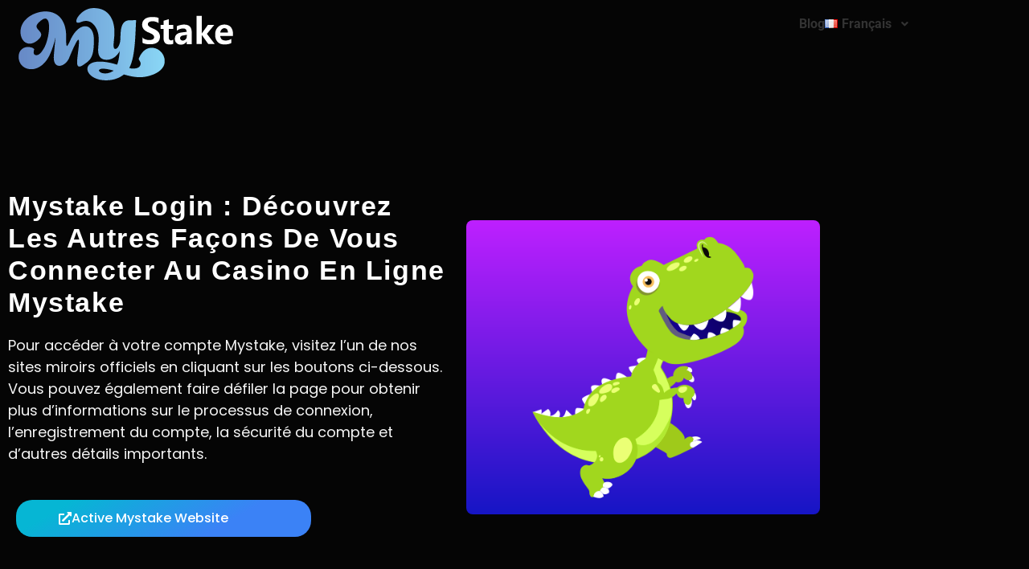

--- FILE ---
content_type: text/html; charset=UTF-8
request_url: https://fr.mystakelogin.com/
body_size: 48533
content:
<!DOCTYPE html>
<html lang="fr-FR" prefix="og: https://ogp.me/ns#">
<head><meta charset="UTF-8"><script>if(navigator.userAgent.match(/MSIE|Internet Explorer/i)||navigator.userAgent.match(/Trident\/7\..*?rv:11/i)){var href=document.location.href;if(!href.match(/[?&]nowprocket/)){if(href.indexOf("?")==-1){if(href.indexOf("#")==-1){document.location.href=href+"?nowprocket=1"}else{document.location.href=href.replace("#","?nowprocket=1#")}}else{if(href.indexOf("#")==-1){document.location.href=href+"&nowprocket=1"}else{document.location.href=href.replace("#","&nowprocket=1#")}}}}</script><script>class RocketLazyLoadScripts{constructor(){this.v="1.2.3",this.triggerEvents=["keydown","mousedown","mousemove","touchmove","touchstart","touchend","wheel"],this.userEventHandler=this._triggerListener.bind(this),this.touchStartHandler=this._onTouchStart.bind(this),this.touchMoveHandler=this._onTouchMove.bind(this),this.touchEndHandler=this._onTouchEnd.bind(this),this.clickHandler=this._onClick.bind(this),this.interceptedClicks=[],window.addEventListener("pageshow",t=>{this.persisted=t.persisted}),window.addEventListener("DOMContentLoaded",()=>{this._preconnect3rdParties()}),this.delayedScripts={normal:[],async:[],defer:[]},this.trash=[],this.allJQueries=[]}_addUserInteractionListener(t){if(document.hidden){t._triggerListener();return}this.triggerEvents.forEach(e=>window.addEventListener(e,t.userEventHandler,{passive:!0})),window.addEventListener("touchstart",t.touchStartHandler,{passive:!0}),window.addEventListener("mousedown",t.touchStartHandler),document.addEventListener("visibilitychange",t.userEventHandler)}_removeUserInteractionListener(){this.triggerEvents.forEach(t=>window.removeEventListener(t,this.userEventHandler,{passive:!0})),document.removeEventListener("visibilitychange",this.userEventHandler)}_onTouchStart(t){"HTML"!==t.target.tagName&&(window.addEventListener("touchend",this.touchEndHandler),window.addEventListener("mouseup",this.touchEndHandler),window.addEventListener("touchmove",this.touchMoveHandler,{passive:!0}),window.addEventListener("mousemove",this.touchMoveHandler),t.target.addEventListener("click",this.clickHandler),this._renameDOMAttribute(t.target,"onclick","rocket-onclick"),this._pendingClickStarted())}_onTouchMove(t){window.removeEventListener("touchend",this.touchEndHandler),window.removeEventListener("mouseup",this.touchEndHandler),window.removeEventListener("touchmove",this.touchMoveHandler,{passive:!0}),window.removeEventListener("mousemove",this.touchMoveHandler),t.target.removeEventListener("click",this.clickHandler),this._renameDOMAttribute(t.target,"rocket-onclick","onclick"),this._pendingClickFinished()}_onTouchEnd(t){window.removeEventListener("touchend",this.touchEndHandler),window.removeEventListener("mouseup",this.touchEndHandler),window.removeEventListener("touchmove",this.touchMoveHandler,{passive:!0}),window.removeEventListener("mousemove",this.touchMoveHandler)}_onClick(t){t.target.removeEventListener("click",this.clickHandler),this._renameDOMAttribute(t.target,"rocket-onclick","onclick"),this.interceptedClicks.push(t),t.preventDefault(),t.stopPropagation(),t.stopImmediatePropagation(),this._pendingClickFinished()}_replayClicks(){window.removeEventListener("touchstart",this.touchStartHandler,{passive:!0}),window.removeEventListener("mousedown",this.touchStartHandler),this.interceptedClicks.forEach(t=>{t.target.dispatchEvent(new MouseEvent("click",{view:t.view,bubbles:!0,cancelable:!0}))})}_waitForPendingClicks(){return new Promise(t=>{this._isClickPending?this._pendingClickFinished=t:t()})}_pendingClickStarted(){this._isClickPending=!0}_pendingClickFinished(){this._isClickPending=!1}_renameDOMAttribute(t,e,r){t.hasAttribute&&t.hasAttribute(e)&&(event.target.setAttribute(r,event.target.getAttribute(e)),event.target.removeAttribute(e))}_triggerListener(){this._removeUserInteractionListener(this),"loading"===document.readyState?document.addEventListener("DOMContentLoaded",this._loadEverythingNow.bind(this)):this._loadEverythingNow()}_preconnect3rdParties(){let t=[];document.querySelectorAll("script[type=rocketlazyloadscript]").forEach(e=>{if(e.hasAttribute("src")){let r=new URL(e.src).origin;r!==location.origin&&t.push({src:r,crossOrigin:e.crossOrigin||"module"===e.getAttribute("data-rocket-type")})}}),t=[...new Map(t.map(t=>[JSON.stringify(t),t])).values()],this._batchInjectResourceHints(t,"preconnect")}async _loadEverythingNow(){this.lastBreath=Date.now(),this._delayEventListeners(this),this._delayJQueryReady(this),this._handleDocumentWrite(),this._registerAllDelayedScripts(),this._preloadAllScripts(),await this._loadScriptsFromList(this.delayedScripts.normal),await this._loadScriptsFromList(this.delayedScripts.defer),await this._loadScriptsFromList(this.delayedScripts.async);try{await this._triggerDOMContentLoaded(),await this._triggerWindowLoad()}catch(t){console.error(t)}window.dispatchEvent(new Event("rocket-allScriptsLoaded")),this._waitForPendingClicks().then(()=>{this._replayClicks()}),this._emptyTrash()}_registerAllDelayedScripts(){document.querySelectorAll("script[type=rocketlazyloadscript]").forEach(t=>{t.hasAttribute("data-rocket-src")?t.hasAttribute("async")&&!1!==t.async?this.delayedScripts.async.push(t):t.hasAttribute("defer")&&!1!==t.defer||"module"===t.getAttribute("data-rocket-type")?this.delayedScripts.defer.push(t):this.delayedScripts.normal.push(t):this.delayedScripts.normal.push(t)})}async _transformScript(t){return new Promise((await this._littleBreath(),navigator.userAgent.indexOf("Firefox/")>0||""===navigator.vendor)?e=>{let r=document.createElement("script");[...t.attributes].forEach(t=>{let e=t.nodeName;"type"!==e&&("data-rocket-type"===e&&(e="type"),"data-rocket-src"===e&&(e="src"),r.setAttribute(e,t.nodeValue))}),t.text&&(r.text=t.text),r.hasAttribute("src")?(r.addEventListener("load",e),r.addEventListener("error",e)):(r.text=t.text,e());try{t.parentNode.replaceChild(r,t)}catch(i){e()}}:async e=>{function r(){t.setAttribute("data-rocket-status","failed"),e()}try{let i=t.getAttribute("data-rocket-type"),n=t.getAttribute("data-rocket-src");t.text,i?(t.type=i,t.removeAttribute("data-rocket-type")):t.removeAttribute("type"),t.addEventListener("load",function r(){t.setAttribute("data-rocket-status","executed"),e()}),t.addEventListener("error",r),n?(t.removeAttribute("data-rocket-src"),t.src=n):t.src="data:text/javascript;base64,"+window.btoa(unescape(encodeURIComponent(t.text)))}catch(s){r()}})}async _loadScriptsFromList(t){let e=t.shift();return e&&e.isConnected?(await this._transformScript(e),this._loadScriptsFromList(t)):Promise.resolve()}_preloadAllScripts(){this._batchInjectResourceHints([...this.delayedScripts.normal,...this.delayedScripts.defer,...this.delayedScripts.async],"preload")}_batchInjectResourceHints(t,e){var r=document.createDocumentFragment();t.forEach(t=>{let i=t.getAttribute&&t.getAttribute("data-rocket-src")||t.src;if(i){let n=document.createElement("link");n.href=i,n.rel=e,"preconnect"!==e&&(n.as="script"),t.getAttribute&&"module"===t.getAttribute("data-rocket-type")&&(n.crossOrigin=!0),t.crossOrigin&&(n.crossOrigin=t.crossOrigin),t.integrity&&(n.integrity=t.integrity),r.appendChild(n),this.trash.push(n)}}),document.head.appendChild(r)}_delayEventListeners(t){let e={};function r(t,r){!function t(r){!e[r]&&(e[r]={originalFunctions:{add:r.addEventListener,remove:r.removeEventListener},eventsToRewrite:[]},r.addEventListener=function(){arguments[0]=i(arguments[0]),e[r].originalFunctions.add.apply(r,arguments)},r.removeEventListener=function(){arguments[0]=i(arguments[0]),e[r].originalFunctions.remove.apply(r,arguments)});function i(t){return e[r].eventsToRewrite.indexOf(t)>=0?"rocket-"+t:t}}(t),e[t].eventsToRewrite.push(r)}function i(t,e){let r=t[e];Object.defineProperty(t,e,{get:()=>r||function(){},set(i){t["rocket"+e]=r=i}})}r(document,"DOMContentLoaded"),r(window,"DOMContentLoaded"),r(window,"load"),r(window,"pageshow"),r(document,"readystatechange"),i(document,"onreadystatechange"),i(window,"onload"),i(window,"onpageshow")}_delayJQueryReady(t){let e;function r(r){if(r&&r.fn&&!t.allJQueries.includes(r)){r.fn.ready=r.fn.init.prototype.ready=function(e){return t.domReadyFired?e.bind(document)(r):document.addEventListener("rocket-DOMContentLoaded",()=>e.bind(document)(r)),r([])};let i=r.fn.on;r.fn.on=r.fn.init.prototype.on=function(){if(this[0]===window){function t(t){return t.split(" ").map(t=>"load"===t||0===t.indexOf("load.")?"rocket-jquery-load":t).join(" ")}"string"==typeof arguments[0]||arguments[0]instanceof String?arguments[0]=t(arguments[0]):"object"==typeof arguments[0]&&Object.keys(arguments[0]).forEach(e=>{let r=arguments[0][e];delete arguments[0][e],arguments[0][t(e)]=r})}return i.apply(this,arguments),this},t.allJQueries.push(r)}e=r}r(window.jQuery),Object.defineProperty(window,"jQuery",{get:()=>e,set(t){r(t)}})}async _triggerDOMContentLoaded(){this.domReadyFired=!0,await this._littleBreath(),document.dispatchEvent(new Event("rocket-DOMContentLoaded")),await this._littleBreath(),window.dispatchEvent(new Event("rocket-DOMContentLoaded")),await this._littleBreath(),document.dispatchEvent(new Event("rocket-readystatechange")),await this._littleBreath(),document.rocketonreadystatechange&&document.rocketonreadystatechange()}async _triggerWindowLoad(){await this._littleBreath(),window.dispatchEvent(new Event("rocket-load")),await this._littleBreath(),window.rocketonload&&window.rocketonload(),await this._littleBreath(),this.allJQueries.forEach(t=>t(window).trigger("rocket-jquery-load")),await this._littleBreath();let t=new Event("rocket-pageshow");t.persisted=this.persisted,window.dispatchEvent(t),await this._littleBreath(),window.rocketonpageshow&&window.rocketonpageshow({persisted:this.persisted})}_handleDocumentWrite(){let t=new Map;document.write=document.writeln=function(e){let r=document.currentScript;r||console.error("WPRocket unable to document.write this: "+e);let i=document.createRange(),n=r.parentElement,s=t.get(r);void 0===s&&(s=r.nextSibling,t.set(r,s));let a=document.createDocumentFragment();i.setStart(a,0),a.appendChild(i.createContextualFragment(e)),n.insertBefore(a,s)}}async _littleBreath(){Date.now()-this.lastBreath>45&&(await this._requestAnimFrame(),this.lastBreath=Date.now())}async _requestAnimFrame(){return document.hidden?new Promise(t=>setTimeout(t)):new Promise(t=>requestAnimationFrame(t))}_emptyTrash(){this.trash.forEach(t=>t.remove())}static run(){let t=new RocketLazyLoadScripts;t._addUserInteractionListener(t)}}RocketLazyLoadScripts.run();</script>
	
		<link rel="alternate" href="https://fr.mystakelogin.com/" hreflang="fr" />
<link rel="alternate" href="https://it.mystakelogin.com/" hreflang="it" />
<link rel="alternate" href="https://mystakelogin.com/" hreflang="en" />
<link rel="alternate" href="https://es.mystakelogin.com/" hreflang="es" />

<!-- Optimisation des moteurs de recherche par Rank Math - https://rankmath.com/ -->
<title>Mystake Login : Découvrez Les Autres Façons De Vous Connecter Au Casino En Ligne - Mystakelogin.com</title>
<meta name="description" content="Pour accéder à votre compte Mystake, visitez l&#039;un de nos sites miroirs officiels en cliquant sur les boutons ci-dessous. Vous pouvez également faire défiler"/>
<meta name="robots" content="follow, index, max-snippet:-1, max-video-preview:-1, max-image-preview:large"/>
<link rel="canonical" href="https://fr.mystakelogin.com/" />
<meta property="og:locale" content="fr_FR" />
<meta property="og:type" content="website" />
<meta property="og:title" content="Mystake Login : Découvrez Les Autres Façons De Vous Connecter Au Casino En Ligne - Mystakelogin.com" />
<meta property="og:description" content="Pour accéder à votre compte Mystake, visitez l&#039;un de nos sites miroirs officiels en cliquant sur les boutons ci-dessous. Vous pouvez également faire défiler" />
<meta property="og:url" content="https://fr.mystakelogin.com/" />
<meta property="og:site_name" content="Mystakelogin.com" />
<meta property="og:updated_time" content="2023-12-25T15:54:45+00:00" />
<meta name="twitter:card" content="summary_large_image" />
<meta name="twitter:title" content="Mystake Login : Découvrez Les Autres Façons De Vous Connecter Au Casino En Ligne - Mystakelogin.com" />
<meta name="twitter:description" content="Pour accéder à votre compte Mystake, visitez l&#039;un de nos sites miroirs officiels en cliquant sur les boutons ci-dessous. Vous pouvez également faire défiler" />
<meta name="twitter:label1" content="Écrit par" />
<meta name="twitter:data1" content="admin" />
<meta name="twitter:label2" content="Temps de lecture" />
<meta name="twitter:data2" content="30 minutes" />
<script type="application/ld+json" class="rank-math-schema">{"@context":"https://schema.org","@graph":[{"@type":"Organization","@id":"https://mystakelogin.com/#organization","name":"Mystakelogin.com","url":"https://mystakelogin.com","logo":{"@type":"ImageObject","@id":"https://mystakelogin.com/#logo","url":"https://mystakelogin.com/wp-content/uploads/2023/06/1.png","contentUrl":"https://mystakelogin.com/wp-content/uploads/2023/06/1.png","caption":"Mystakelogin.com","inLanguage":"fr-FR","width":"293","height":"90"}},{"@type":"WebSite","@id":"https://mystakelogin.com/#website","url":"https://mystakelogin.com","name":"Mystakelogin.com","publisher":{"@id":"https://mystakelogin.com/#organization"},"inLanguage":"fr-FR","potentialAction":{"@type":"SearchAction","target":"https://mystakelogin.com/?s={search_term_string}","query-input":"required name=search_term_string"}},{"@type":"ImageObject","@id":"https://mystakelogin.com/wp-content/uploads/2023/06/dinosaur-1.png","url":"https://mystakelogin.com/wp-content/uploads/2023/06/dinosaur-1.png","width":"200","height":"200","inLanguage":"fr-FR"},{"@type":"WebPage","@id":"https://fr.mystakelogin.com/#webpage","url":"https://fr.mystakelogin.com/","name":"Mystake Login : D\u00e9couvrez Les Autres Fa\u00e7ons De Vous Connecter Au Casino En Ligne - Mystakelogin.com","datePublished":"2023-06-30T10:29:55+00:00","dateModified":"2023-12-25T15:54:45+00:00","about":{"@id":"https://mystakelogin.com/#organization"},"isPartOf":{"@id":"https://mystakelogin.com/#website"},"primaryImageOfPage":{"@id":"https://mystakelogin.com/wp-content/uploads/2023/06/dinosaur-1.png"},"inLanguage":"fr-FR"}]}</script>
<!-- /Extension Rank Math WordPress SEO -->

<link rel='dns-prefetch' href='//mystakelogin.com' />
<link rel="alternate" type="application/rss+xml" title="Mystakelogin.com &raquo; Flux" href="https://fr.mystakelogin.com/feed/" />
<link rel="alternate" type="application/rss+xml" title="Mystakelogin.com &raquo; Flux des commentaires" href="https://fr.mystakelogin.com/comments/feed/" />
<link rel="alternate" title="oEmbed (JSON)" type="application/json+oembed" href="https://fr.mystakelogin.com/wp-json/oembed/1.0/embed?url=https%3A%2F%2Ffr.mystakelogin.com%2F&#038;lang=fr" />
<link rel="alternate" title="oEmbed (XML)" type="text/xml+oembed" href="https://fr.mystakelogin.com/wp-json/oembed/1.0/embed?url=https%3A%2F%2Ffr.mystakelogin.com%2F&#038;format=xml&#038;lang=fr" />
<style id='wp-img-auto-sizes-contain-inline-css'>
img:is([sizes=auto i],[sizes^="auto," i]){contain-intrinsic-size:3000px 1500px}
/*# sourceURL=wp-img-auto-sizes-contain-inline-css */
</style>
<link data-minify="1" rel='stylesheet' id='hfe-widgets-style-css' href='https://fr.mystakelogin.com/wp-content/cache/min/1/wp-content/plugins/header-footer-elementor/inc/widgets-css/frontend.css?ver=1769319597' media='all' />
<style id='wp-emoji-styles-inline-css'>

	img.wp-smiley, img.emoji {
		display: inline !important;
		border: none !important;
		box-shadow: none !important;
		height: 1em !important;
		width: 1em !important;
		margin: 0 0.07em !important;
		vertical-align: -0.1em !important;
		background: none !important;
		padding: 0 !important;
	}
/*# sourceURL=wp-emoji-styles-inline-css */
</style>
<style id='global-styles-inline-css'>
:root{--wp--preset--aspect-ratio--square: 1;--wp--preset--aspect-ratio--4-3: 4/3;--wp--preset--aspect-ratio--3-4: 3/4;--wp--preset--aspect-ratio--3-2: 3/2;--wp--preset--aspect-ratio--2-3: 2/3;--wp--preset--aspect-ratio--16-9: 16/9;--wp--preset--aspect-ratio--9-16: 9/16;--wp--preset--color--black: #000000;--wp--preset--color--cyan-bluish-gray: #abb8c3;--wp--preset--color--white: #ffffff;--wp--preset--color--pale-pink: #f78da7;--wp--preset--color--vivid-red: #cf2e2e;--wp--preset--color--luminous-vivid-orange: #ff6900;--wp--preset--color--luminous-vivid-amber: #fcb900;--wp--preset--color--light-green-cyan: #7bdcb5;--wp--preset--color--vivid-green-cyan: #00d084;--wp--preset--color--pale-cyan-blue: #8ed1fc;--wp--preset--color--vivid-cyan-blue: #0693e3;--wp--preset--color--vivid-purple: #9b51e0;--wp--preset--gradient--vivid-cyan-blue-to-vivid-purple: linear-gradient(135deg,rgb(6,147,227) 0%,rgb(155,81,224) 100%);--wp--preset--gradient--light-green-cyan-to-vivid-green-cyan: linear-gradient(135deg,rgb(122,220,180) 0%,rgb(0,208,130) 100%);--wp--preset--gradient--luminous-vivid-amber-to-luminous-vivid-orange: linear-gradient(135deg,rgb(252,185,0) 0%,rgb(255,105,0) 100%);--wp--preset--gradient--luminous-vivid-orange-to-vivid-red: linear-gradient(135deg,rgb(255,105,0) 0%,rgb(207,46,46) 100%);--wp--preset--gradient--very-light-gray-to-cyan-bluish-gray: linear-gradient(135deg,rgb(238,238,238) 0%,rgb(169,184,195) 100%);--wp--preset--gradient--cool-to-warm-spectrum: linear-gradient(135deg,rgb(74,234,220) 0%,rgb(151,120,209) 20%,rgb(207,42,186) 40%,rgb(238,44,130) 60%,rgb(251,105,98) 80%,rgb(254,248,76) 100%);--wp--preset--gradient--blush-light-purple: linear-gradient(135deg,rgb(255,206,236) 0%,rgb(152,150,240) 100%);--wp--preset--gradient--blush-bordeaux: linear-gradient(135deg,rgb(254,205,165) 0%,rgb(254,45,45) 50%,rgb(107,0,62) 100%);--wp--preset--gradient--luminous-dusk: linear-gradient(135deg,rgb(255,203,112) 0%,rgb(199,81,192) 50%,rgb(65,88,208) 100%);--wp--preset--gradient--pale-ocean: linear-gradient(135deg,rgb(255,245,203) 0%,rgb(182,227,212) 50%,rgb(51,167,181) 100%);--wp--preset--gradient--electric-grass: linear-gradient(135deg,rgb(202,248,128) 0%,rgb(113,206,126) 100%);--wp--preset--gradient--midnight: linear-gradient(135deg,rgb(2,3,129) 0%,rgb(40,116,252) 100%);--wp--preset--font-size--small: 13px;--wp--preset--font-size--medium: 20px;--wp--preset--font-size--large: 36px;--wp--preset--font-size--x-large: 42px;--wp--preset--spacing--20: 0.44rem;--wp--preset--spacing--30: 0.67rem;--wp--preset--spacing--40: 1rem;--wp--preset--spacing--50: 1.5rem;--wp--preset--spacing--60: 2.25rem;--wp--preset--spacing--70: 3.38rem;--wp--preset--spacing--80: 5.06rem;--wp--preset--shadow--natural: 6px 6px 9px rgba(0, 0, 0, 0.2);--wp--preset--shadow--deep: 12px 12px 50px rgba(0, 0, 0, 0.4);--wp--preset--shadow--sharp: 6px 6px 0px rgba(0, 0, 0, 0.2);--wp--preset--shadow--outlined: 6px 6px 0px -3px rgb(255, 255, 255), 6px 6px rgb(0, 0, 0);--wp--preset--shadow--crisp: 6px 6px 0px rgb(0, 0, 0);}:root { --wp--style--global--content-size: 800px;--wp--style--global--wide-size: 1200px; }:where(body) { margin: 0; }.wp-site-blocks > .alignleft { float: left; margin-right: 2em; }.wp-site-blocks > .alignright { float: right; margin-left: 2em; }.wp-site-blocks > .aligncenter { justify-content: center; margin-left: auto; margin-right: auto; }:where(.wp-site-blocks) > * { margin-block-start: 24px; margin-block-end: 0; }:where(.wp-site-blocks) > :first-child { margin-block-start: 0; }:where(.wp-site-blocks) > :last-child { margin-block-end: 0; }:root { --wp--style--block-gap: 24px; }:root :where(.is-layout-flow) > :first-child{margin-block-start: 0;}:root :where(.is-layout-flow) > :last-child{margin-block-end: 0;}:root :where(.is-layout-flow) > *{margin-block-start: 24px;margin-block-end: 0;}:root :where(.is-layout-constrained) > :first-child{margin-block-start: 0;}:root :where(.is-layout-constrained) > :last-child{margin-block-end: 0;}:root :where(.is-layout-constrained) > *{margin-block-start: 24px;margin-block-end: 0;}:root :where(.is-layout-flex){gap: 24px;}:root :where(.is-layout-grid){gap: 24px;}.is-layout-flow > .alignleft{float: left;margin-inline-start: 0;margin-inline-end: 2em;}.is-layout-flow > .alignright{float: right;margin-inline-start: 2em;margin-inline-end: 0;}.is-layout-flow > .aligncenter{margin-left: auto !important;margin-right: auto !important;}.is-layout-constrained > .alignleft{float: left;margin-inline-start: 0;margin-inline-end: 2em;}.is-layout-constrained > .alignright{float: right;margin-inline-start: 2em;margin-inline-end: 0;}.is-layout-constrained > .aligncenter{margin-left: auto !important;margin-right: auto !important;}.is-layout-constrained > :where(:not(.alignleft):not(.alignright):not(.alignfull)){max-width: var(--wp--style--global--content-size);margin-left: auto !important;margin-right: auto !important;}.is-layout-constrained > .alignwide{max-width: var(--wp--style--global--wide-size);}body .is-layout-flex{display: flex;}.is-layout-flex{flex-wrap: wrap;align-items: center;}.is-layout-flex > :is(*, div){margin: 0;}body .is-layout-grid{display: grid;}.is-layout-grid > :is(*, div){margin: 0;}body{padding-top: 0px;padding-right: 0px;padding-bottom: 0px;padding-left: 0px;}a:where(:not(.wp-element-button)){text-decoration: underline;}:root :where(.wp-element-button, .wp-block-button__link){background-color: #32373c;border-width: 0;color: #fff;font-family: inherit;font-size: inherit;font-style: inherit;font-weight: inherit;letter-spacing: inherit;line-height: inherit;padding-top: calc(0.667em + 2px);padding-right: calc(1.333em + 2px);padding-bottom: calc(0.667em + 2px);padding-left: calc(1.333em + 2px);text-decoration: none;text-transform: inherit;}.has-black-color{color: var(--wp--preset--color--black) !important;}.has-cyan-bluish-gray-color{color: var(--wp--preset--color--cyan-bluish-gray) !important;}.has-white-color{color: var(--wp--preset--color--white) !important;}.has-pale-pink-color{color: var(--wp--preset--color--pale-pink) !important;}.has-vivid-red-color{color: var(--wp--preset--color--vivid-red) !important;}.has-luminous-vivid-orange-color{color: var(--wp--preset--color--luminous-vivid-orange) !important;}.has-luminous-vivid-amber-color{color: var(--wp--preset--color--luminous-vivid-amber) !important;}.has-light-green-cyan-color{color: var(--wp--preset--color--light-green-cyan) !important;}.has-vivid-green-cyan-color{color: var(--wp--preset--color--vivid-green-cyan) !important;}.has-pale-cyan-blue-color{color: var(--wp--preset--color--pale-cyan-blue) !important;}.has-vivid-cyan-blue-color{color: var(--wp--preset--color--vivid-cyan-blue) !important;}.has-vivid-purple-color{color: var(--wp--preset--color--vivid-purple) !important;}.has-black-background-color{background-color: var(--wp--preset--color--black) !important;}.has-cyan-bluish-gray-background-color{background-color: var(--wp--preset--color--cyan-bluish-gray) !important;}.has-white-background-color{background-color: var(--wp--preset--color--white) !important;}.has-pale-pink-background-color{background-color: var(--wp--preset--color--pale-pink) !important;}.has-vivid-red-background-color{background-color: var(--wp--preset--color--vivid-red) !important;}.has-luminous-vivid-orange-background-color{background-color: var(--wp--preset--color--luminous-vivid-orange) !important;}.has-luminous-vivid-amber-background-color{background-color: var(--wp--preset--color--luminous-vivid-amber) !important;}.has-light-green-cyan-background-color{background-color: var(--wp--preset--color--light-green-cyan) !important;}.has-vivid-green-cyan-background-color{background-color: var(--wp--preset--color--vivid-green-cyan) !important;}.has-pale-cyan-blue-background-color{background-color: var(--wp--preset--color--pale-cyan-blue) !important;}.has-vivid-cyan-blue-background-color{background-color: var(--wp--preset--color--vivid-cyan-blue) !important;}.has-vivid-purple-background-color{background-color: var(--wp--preset--color--vivid-purple) !important;}.has-black-border-color{border-color: var(--wp--preset--color--black) !important;}.has-cyan-bluish-gray-border-color{border-color: var(--wp--preset--color--cyan-bluish-gray) !important;}.has-white-border-color{border-color: var(--wp--preset--color--white) !important;}.has-pale-pink-border-color{border-color: var(--wp--preset--color--pale-pink) !important;}.has-vivid-red-border-color{border-color: var(--wp--preset--color--vivid-red) !important;}.has-luminous-vivid-orange-border-color{border-color: var(--wp--preset--color--luminous-vivid-orange) !important;}.has-luminous-vivid-amber-border-color{border-color: var(--wp--preset--color--luminous-vivid-amber) !important;}.has-light-green-cyan-border-color{border-color: var(--wp--preset--color--light-green-cyan) !important;}.has-vivid-green-cyan-border-color{border-color: var(--wp--preset--color--vivid-green-cyan) !important;}.has-pale-cyan-blue-border-color{border-color: var(--wp--preset--color--pale-cyan-blue) !important;}.has-vivid-cyan-blue-border-color{border-color: var(--wp--preset--color--vivid-cyan-blue) !important;}.has-vivid-purple-border-color{border-color: var(--wp--preset--color--vivid-purple) !important;}.has-vivid-cyan-blue-to-vivid-purple-gradient-background{background: var(--wp--preset--gradient--vivid-cyan-blue-to-vivid-purple) !important;}.has-light-green-cyan-to-vivid-green-cyan-gradient-background{background: var(--wp--preset--gradient--light-green-cyan-to-vivid-green-cyan) !important;}.has-luminous-vivid-amber-to-luminous-vivid-orange-gradient-background{background: var(--wp--preset--gradient--luminous-vivid-amber-to-luminous-vivid-orange) !important;}.has-luminous-vivid-orange-to-vivid-red-gradient-background{background: var(--wp--preset--gradient--luminous-vivid-orange-to-vivid-red) !important;}.has-very-light-gray-to-cyan-bluish-gray-gradient-background{background: var(--wp--preset--gradient--very-light-gray-to-cyan-bluish-gray) !important;}.has-cool-to-warm-spectrum-gradient-background{background: var(--wp--preset--gradient--cool-to-warm-spectrum) !important;}.has-blush-light-purple-gradient-background{background: var(--wp--preset--gradient--blush-light-purple) !important;}.has-blush-bordeaux-gradient-background{background: var(--wp--preset--gradient--blush-bordeaux) !important;}.has-luminous-dusk-gradient-background{background: var(--wp--preset--gradient--luminous-dusk) !important;}.has-pale-ocean-gradient-background{background: var(--wp--preset--gradient--pale-ocean) !important;}.has-electric-grass-gradient-background{background: var(--wp--preset--gradient--electric-grass) !important;}.has-midnight-gradient-background{background: var(--wp--preset--gradient--midnight) !important;}.has-small-font-size{font-size: var(--wp--preset--font-size--small) !important;}.has-medium-font-size{font-size: var(--wp--preset--font-size--medium) !important;}.has-large-font-size{font-size: var(--wp--preset--font-size--large) !important;}.has-x-large-font-size{font-size: var(--wp--preset--font-size--x-large) !important;}
:root :where(.wp-block-pullquote){font-size: 1.5em;line-height: 1.6;}
/*# sourceURL=global-styles-inline-css */
</style>
<link data-minify="1" rel='stylesheet' id='hfe-style-css' href='https://fr.mystakelogin.com/wp-content/cache/min/1/wp-content/plugins/header-footer-elementor/assets/css/header-footer-elementor.css?ver=1769319597' media='all' />
<link data-minify="1" rel='stylesheet' id='hello-elementor-theme-style-css' href='https://fr.mystakelogin.com/wp-content/cache/min/1/wp-content/themes/hello-elementor/assets/css/theme.css?ver=1769319597' media='all' />
<link rel='stylesheet' id='elementor-frontend-css' href='https://mystakelogin.com/wp-content/plugins/elementor/assets/css/frontend.min.css?ver=3.34.2' media='all' />
<style id='elementor-frontend-inline-css'>
@-webkit-keyframes ha_fadeIn{0%{opacity:0}to{opacity:1}}@keyframes ha_fadeIn{0%{opacity:0}to{opacity:1}}@-webkit-keyframes ha_zoomIn{0%{opacity:0;-webkit-transform:scale3d(.3,.3,.3);transform:scale3d(.3,.3,.3)}50%{opacity:1}}@keyframes ha_zoomIn{0%{opacity:0;-webkit-transform:scale3d(.3,.3,.3);transform:scale3d(.3,.3,.3)}50%{opacity:1}}@-webkit-keyframes ha_rollIn{0%{opacity:0;-webkit-transform:translate3d(-100%,0,0) rotate3d(0,0,1,-120deg);transform:translate3d(-100%,0,0) rotate3d(0,0,1,-120deg)}to{opacity:1}}@keyframes ha_rollIn{0%{opacity:0;-webkit-transform:translate3d(-100%,0,0) rotate3d(0,0,1,-120deg);transform:translate3d(-100%,0,0) rotate3d(0,0,1,-120deg)}to{opacity:1}}@-webkit-keyframes ha_bounce{0%,20%,53%,to{-webkit-animation-timing-function:cubic-bezier(.215,.61,.355,1);animation-timing-function:cubic-bezier(.215,.61,.355,1)}40%,43%{-webkit-transform:translate3d(0,-30px,0) scaleY(1.1);transform:translate3d(0,-30px,0) scaleY(1.1);-webkit-animation-timing-function:cubic-bezier(.755,.05,.855,.06);animation-timing-function:cubic-bezier(.755,.05,.855,.06)}70%{-webkit-transform:translate3d(0,-15px,0) scaleY(1.05);transform:translate3d(0,-15px,0) scaleY(1.05);-webkit-animation-timing-function:cubic-bezier(.755,.05,.855,.06);animation-timing-function:cubic-bezier(.755,.05,.855,.06)}80%{-webkit-transition-timing-function:cubic-bezier(.215,.61,.355,1);transition-timing-function:cubic-bezier(.215,.61,.355,1);-webkit-transform:translate3d(0,0,0) scaleY(.95);transform:translate3d(0,0,0) scaleY(.95)}90%{-webkit-transform:translate3d(0,-4px,0) scaleY(1.02);transform:translate3d(0,-4px,0) scaleY(1.02)}}@keyframes ha_bounce{0%,20%,53%,to{-webkit-animation-timing-function:cubic-bezier(.215,.61,.355,1);animation-timing-function:cubic-bezier(.215,.61,.355,1)}40%,43%{-webkit-transform:translate3d(0,-30px,0) scaleY(1.1);transform:translate3d(0,-30px,0) scaleY(1.1);-webkit-animation-timing-function:cubic-bezier(.755,.05,.855,.06);animation-timing-function:cubic-bezier(.755,.05,.855,.06)}70%{-webkit-transform:translate3d(0,-15px,0) scaleY(1.05);transform:translate3d(0,-15px,0) scaleY(1.05);-webkit-animation-timing-function:cubic-bezier(.755,.05,.855,.06);animation-timing-function:cubic-bezier(.755,.05,.855,.06)}80%{-webkit-transition-timing-function:cubic-bezier(.215,.61,.355,1);transition-timing-function:cubic-bezier(.215,.61,.355,1);-webkit-transform:translate3d(0,0,0) scaleY(.95);transform:translate3d(0,0,0) scaleY(.95)}90%{-webkit-transform:translate3d(0,-4px,0) scaleY(1.02);transform:translate3d(0,-4px,0) scaleY(1.02)}}@-webkit-keyframes ha_bounceIn{0%,20%,40%,60%,80%,to{-webkit-animation-timing-function:cubic-bezier(.215,.61,.355,1);animation-timing-function:cubic-bezier(.215,.61,.355,1)}0%{opacity:0;-webkit-transform:scale3d(.3,.3,.3);transform:scale3d(.3,.3,.3)}20%{-webkit-transform:scale3d(1.1,1.1,1.1);transform:scale3d(1.1,1.1,1.1)}40%{-webkit-transform:scale3d(.9,.9,.9);transform:scale3d(.9,.9,.9)}60%{opacity:1;-webkit-transform:scale3d(1.03,1.03,1.03);transform:scale3d(1.03,1.03,1.03)}80%{-webkit-transform:scale3d(.97,.97,.97);transform:scale3d(.97,.97,.97)}to{opacity:1}}@keyframes ha_bounceIn{0%,20%,40%,60%,80%,to{-webkit-animation-timing-function:cubic-bezier(.215,.61,.355,1);animation-timing-function:cubic-bezier(.215,.61,.355,1)}0%{opacity:0;-webkit-transform:scale3d(.3,.3,.3);transform:scale3d(.3,.3,.3)}20%{-webkit-transform:scale3d(1.1,1.1,1.1);transform:scale3d(1.1,1.1,1.1)}40%{-webkit-transform:scale3d(.9,.9,.9);transform:scale3d(.9,.9,.9)}60%{opacity:1;-webkit-transform:scale3d(1.03,1.03,1.03);transform:scale3d(1.03,1.03,1.03)}80%{-webkit-transform:scale3d(.97,.97,.97);transform:scale3d(.97,.97,.97)}to{opacity:1}}@-webkit-keyframes ha_flipInX{0%{opacity:0;-webkit-transform:perspective(400px) rotate3d(1,0,0,90deg);transform:perspective(400px) rotate3d(1,0,0,90deg);-webkit-animation-timing-function:ease-in;animation-timing-function:ease-in}40%{-webkit-transform:perspective(400px) rotate3d(1,0,0,-20deg);transform:perspective(400px) rotate3d(1,0,0,-20deg);-webkit-animation-timing-function:ease-in;animation-timing-function:ease-in}60%{opacity:1;-webkit-transform:perspective(400px) rotate3d(1,0,0,10deg);transform:perspective(400px) rotate3d(1,0,0,10deg)}80%{-webkit-transform:perspective(400px) rotate3d(1,0,0,-5deg);transform:perspective(400px) rotate3d(1,0,0,-5deg)}}@keyframes ha_flipInX{0%{opacity:0;-webkit-transform:perspective(400px) rotate3d(1,0,0,90deg);transform:perspective(400px) rotate3d(1,0,0,90deg);-webkit-animation-timing-function:ease-in;animation-timing-function:ease-in}40%{-webkit-transform:perspective(400px) rotate3d(1,0,0,-20deg);transform:perspective(400px) rotate3d(1,0,0,-20deg);-webkit-animation-timing-function:ease-in;animation-timing-function:ease-in}60%{opacity:1;-webkit-transform:perspective(400px) rotate3d(1,0,0,10deg);transform:perspective(400px) rotate3d(1,0,0,10deg)}80%{-webkit-transform:perspective(400px) rotate3d(1,0,0,-5deg);transform:perspective(400px) rotate3d(1,0,0,-5deg)}}@-webkit-keyframes ha_flipInY{0%{opacity:0;-webkit-transform:perspective(400px) rotate3d(0,1,0,90deg);transform:perspective(400px) rotate3d(0,1,0,90deg);-webkit-animation-timing-function:ease-in;animation-timing-function:ease-in}40%{-webkit-transform:perspective(400px) rotate3d(0,1,0,-20deg);transform:perspective(400px) rotate3d(0,1,0,-20deg);-webkit-animation-timing-function:ease-in;animation-timing-function:ease-in}60%{opacity:1;-webkit-transform:perspective(400px) rotate3d(0,1,0,10deg);transform:perspective(400px) rotate3d(0,1,0,10deg)}80%{-webkit-transform:perspective(400px) rotate3d(0,1,0,-5deg);transform:perspective(400px) rotate3d(0,1,0,-5deg)}}@keyframes ha_flipInY{0%{opacity:0;-webkit-transform:perspective(400px) rotate3d(0,1,0,90deg);transform:perspective(400px) rotate3d(0,1,0,90deg);-webkit-animation-timing-function:ease-in;animation-timing-function:ease-in}40%{-webkit-transform:perspective(400px) rotate3d(0,1,0,-20deg);transform:perspective(400px) rotate3d(0,1,0,-20deg);-webkit-animation-timing-function:ease-in;animation-timing-function:ease-in}60%{opacity:1;-webkit-transform:perspective(400px) rotate3d(0,1,0,10deg);transform:perspective(400px) rotate3d(0,1,0,10deg)}80%{-webkit-transform:perspective(400px) rotate3d(0,1,0,-5deg);transform:perspective(400px) rotate3d(0,1,0,-5deg)}}@-webkit-keyframes ha_swing{20%{-webkit-transform:rotate3d(0,0,1,15deg);transform:rotate3d(0,0,1,15deg)}40%{-webkit-transform:rotate3d(0,0,1,-10deg);transform:rotate3d(0,0,1,-10deg)}60%{-webkit-transform:rotate3d(0,0,1,5deg);transform:rotate3d(0,0,1,5deg)}80%{-webkit-transform:rotate3d(0,0,1,-5deg);transform:rotate3d(0,0,1,-5deg)}}@keyframes ha_swing{20%{-webkit-transform:rotate3d(0,0,1,15deg);transform:rotate3d(0,0,1,15deg)}40%{-webkit-transform:rotate3d(0,0,1,-10deg);transform:rotate3d(0,0,1,-10deg)}60%{-webkit-transform:rotate3d(0,0,1,5deg);transform:rotate3d(0,0,1,5deg)}80%{-webkit-transform:rotate3d(0,0,1,-5deg);transform:rotate3d(0,0,1,-5deg)}}@-webkit-keyframes ha_slideInDown{0%{visibility:visible;-webkit-transform:translate3d(0,-100%,0);transform:translate3d(0,-100%,0)}}@keyframes ha_slideInDown{0%{visibility:visible;-webkit-transform:translate3d(0,-100%,0);transform:translate3d(0,-100%,0)}}@-webkit-keyframes ha_slideInUp{0%{visibility:visible;-webkit-transform:translate3d(0,100%,0);transform:translate3d(0,100%,0)}}@keyframes ha_slideInUp{0%{visibility:visible;-webkit-transform:translate3d(0,100%,0);transform:translate3d(0,100%,0)}}@-webkit-keyframes ha_slideInLeft{0%{visibility:visible;-webkit-transform:translate3d(-100%,0,0);transform:translate3d(-100%,0,0)}}@keyframes ha_slideInLeft{0%{visibility:visible;-webkit-transform:translate3d(-100%,0,0);transform:translate3d(-100%,0,0)}}@-webkit-keyframes ha_slideInRight{0%{visibility:visible;-webkit-transform:translate3d(100%,0,0);transform:translate3d(100%,0,0)}}@keyframes ha_slideInRight{0%{visibility:visible;-webkit-transform:translate3d(100%,0,0);transform:translate3d(100%,0,0)}}.ha_fadeIn{-webkit-animation-name:ha_fadeIn;animation-name:ha_fadeIn}.ha_zoomIn{-webkit-animation-name:ha_zoomIn;animation-name:ha_zoomIn}.ha_rollIn{-webkit-animation-name:ha_rollIn;animation-name:ha_rollIn}.ha_bounce{-webkit-transform-origin:center bottom;-ms-transform-origin:center bottom;transform-origin:center bottom;-webkit-animation-name:ha_bounce;animation-name:ha_bounce}.ha_bounceIn{-webkit-animation-name:ha_bounceIn;animation-name:ha_bounceIn;-webkit-animation-duration:.75s;-webkit-animation-duration:calc(var(--animate-duration)*.75);animation-duration:.75s;animation-duration:calc(var(--animate-duration)*.75)}.ha_flipInX,.ha_flipInY{-webkit-animation-name:ha_flipInX;animation-name:ha_flipInX;-webkit-backface-visibility:visible!important;backface-visibility:visible!important}.ha_flipInY{-webkit-animation-name:ha_flipInY;animation-name:ha_flipInY}.ha_swing{-webkit-transform-origin:top center;-ms-transform-origin:top center;transform-origin:top center;-webkit-animation-name:ha_swing;animation-name:ha_swing}.ha_slideInDown{-webkit-animation-name:ha_slideInDown;animation-name:ha_slideInDown}.ha_slideInUp{-webkit-animation-name:ha_slideInUp;animation-name:ha_slideInUp}.ha_slideInLeft{-webkit-animation-name:ha_slideInLeft;animation-name:ha_slideInLeft}.ha_slideInRight{-webkit-animation-name:ha_slideInRight;animation-name:ha_slideInRight}.ha-css-transform-yes{-webkit-transition-duration:var(--ha-tfx-transition-duration, .2s);transition-duration:var(--ha-tfx-transition-duration, .2s);-webkit-transition-property:-webkit-transform;transition-property:transform;transition-property:transform,-webkit-transform;-webkit-transform:translate(var(--ha-tfx-translate-x, 0),var(--ha-tfx-translate-y, 0)) scale(var(--ha-tfx-scale-x, 1),var(--ha-tfx-scale-y, 1)) skew(var(--ha-tfx-skew-x, 0),var(--ha-tfx-skew-y, 0)) rotateX(var(--ha-tfx-rotate-x, 0)) rotateY(var(--ha-tfx-rotate-y, 0)) rotateZ(var(--ha-tfx-rotate-z, 0));transform:translate(var(--ha-tfx-translate-x, 0),var(--ha-tfx-translate-y, 0)) scale(var(--ha-tfx-scale-x, 1),var(--ha-tfx-scale-y, 1)) skew(var(--ha-tfx-skew-x, 0),var(--ha-tfx-skew-y, 0)) rotateX(var(--ha-tfx-rotate-x, 0)) rotateY(var(--ha-tfx-rotate-y, 0)) rotateZ(var(--ha-tfx-rotate-z, 0))}.ha-css-transform-yes:hover{-webkit-transform:translate(var(--ha-tfx-translate-x-hover, var(--ha-tfx-translate-x, 0)),var(--ha-tfx-translate-y-hover, var(--ha-tfx-translate-y, 0))) scale(var(--ha-tfx-scale-x-hover, var(--ha-tfx-scale-x, 1)),var(--ha-tfx-scale-y-hover, var(--ha-tfx-scale-y, 1))) skew(var(--ha-tfx-skew-x-hover, var(--ha-tfx-skew-x, 0)),var(--ha-tfx-skew-y-hover, var(--ha-tfx-skew-y, 0))) rotateX(var(--ha-tfx-rotate-x-hover, var(--ha-tfx-rotate-x, 0))) rotateY(var(--ha-tfx-rotate-y-hover, var(--ha-tfx-rotate-y, 0))) rotateZ(var(--ha-tfx-rotate-z-hover, var(--ha-tfx-rotate-z, 0)));transform:translate(var(--ha-tfx-translate-x-hover, var(--ha-tfx-translate-x, 0)),var(--ha-tfx-translate-y-hover, var(--ha-tfx-translate-y, 0))) scale(var(--ha-tfx-scale-x-hover, var(--ha-tfx-scale-x, 1)),var(--ha-tfx-scale-y-hover, var(--ha-tfx-scale-y, 1))) skew(var(--ha-tfx-skew-x-hover, var(--ha-tfx-skew-x, 0)),var(--ha-tfx-skew-y-hover, var(--ha-tfx-skew-y, 0))) rotateX(var(--ha-tfx-rotate-x-hover, var(--ha-tfx-rotate-x, 0))) rotateY(var(--ha-tfx-rotate-y-hover, var(--ha-tfx-rotate-y, 0))) rotateZ(var(--ha-tfx-rotate-z-hover, var(--ha-tfx-rotate-z, 0)))}.happy-addon>.elementor-widget-container{word-wrap:break-word;overflow-wrap:break-word}.happy-addon>.elementor-widget-container,.happy-addon>.elementor-widget-container *{-webkit-box-sizing:border-box;box-sizing:border-box}.happy-addon:not(:has(.elementor-widget-container)),.happy-addon:not(:has(.elementor-widget-container)) *{-webkit-box-sizing:border-box;box-sizing:border-box;word-wrap:break-word;overflow-wrap:break-word}.happy-addon p:empty{display:none}.happy-addon .elementor-inline-editing{min-height:auto!important}.happy-addon-pro img{max-width:100%;height:auto;-o-object-fit:cover;object-fit:cover}.ha-screen-reader-text{position:absolute;overflow:hidden;clip:rect(1px,1px,1px,1px);margin:-1px;padding:0;width:1px;height:1px;border:0;word-wrap:normal!important;-webkit-clip-path:inset(50%);clip-path:inset(50%)}.ha-has-bg-overlay>.elementor-widget-container{position:relative;z-index:1}.ha-has-bg-overlay>.elementor-widget-container:before{position:absolute;top:0;left:0;z-index:-1;width:100%;height:100%;content:""}.ha-has-bg-overlay:not(:has(.elementor-widget-container)){position:relative;z-index:1}.ha-has-bg-overlay:not(:has(.elementor-widget-container)):before{position:absolute;top:0;left:0;z-index:-1;width:100%;height:100%;content:""}.ha-popup--is-enabled .ha-js-popup,.ha-popup--is-enabled .ha-js-popup img{cursor:-webkit-zoom-in!important;cursor:zoom-in!important}.mfp-wrap .mfp-arrow,.mfp-wrap .mfp-close{background-color:transparent}.mfp-wrap .mfp-arrow:focus,.mfp-wrap .mfp-close:focus{outline-width:thin}.ha-advanced-tooltip-enable{position:relative;cursor:pointer;--ha-tooltip-arrow-color:black;--ha-tooltip-arrow-distance:0}.ha-advanced-tooltip-enable .ha-advanced-tooltip-content{position:absolute;z-index:999;display:none;padding:5px 0;width:120px;height:auto;border-radius:6px;background-color:#000;color:#fff;text-align:center;opacity:0}.ha-advanced-tooltip-enable .ha-advanced-tooltip-content::after{position:absolute;border-width:5px;border-style:solid;content:""}.ha-advanced-tooltip-enable .ha-advanced-tooltip-content.no-arrow::after{visibility:hidden}.ha-advanced-tooltip-enable .ha-advanced-tooltip-content.show{display:inline-block;opacity:1}.ha-advanced-tooltip-enable.ha-advanced-tooltip-top .ha-advanced-tooltip-content,body[data-elementor-device-mode=tablet] .ha-advanced-tooltip-enable.ha-advanced-tooltip-tablet-top .ha-advanced-tooltip-content{top:unset;right:0;bottom:calc(101% + var(--ha-tooltip-arrow-distance));left:0;margin:0 auto}.ha-advanced-tooltip-enable.ha-advanced-tooltip-top .ha-advanced-tooltip-content::after,body[data-elementor-device-mode=tablet] .ha-advanced-tooltip-enable.ha-advanced-tooltip-tablet-top .ha-advanced-tooltip-content::after{top:100%;right:unset;bottom:unset;left:50%;border-color:var(--ha-tooltip-arrow-color) transparent transparent transparent;-webkit-transform:translateX(-50%);-ms-transform:translateX(-50%);transform:translateX(-50%)}.ha-advanced-tooltip-enable.ha-advanced-tooltip-bottom .ha-advanced-tooltip-content,body[data-elementor-device-mode=tablet] .ha-advanced-tooltip-enable.ha-advanced-tooltip-tablet-bottom .ha-advanced-tooltip-content{top:calc(101% + var(--ha-tooltip-arrow-distance));right:0;bottom:unset;left:0;margin:0 auto}.ha-advanced-tooltip-enable.ha-advanced-tooltip-bottom .ha-advanced-tooltip-content::after,body[data-elementor-device-mode=tablet] .ha-advanced-tooltip-enable.ha-advanced-tooltip-tablet-bottom .ha-advanced-tooltip-content::after{top:unset;right:unset;bottom:100%;left:50%;border-color:transparent transparent var(--ha-tooltip-arrow-color) transparent;-webkit-transform:translateX(-50%);-ms-transform:translateX(-50%);transform:translateX(-50%)}.ha-advanced-tooltip-enable.ha-advanced-tooltip-left .ha-advanced-tooltip-content,body[data-elementor-device-mode=tablet] .ha-advanced-tooltip-enable.ha-advanced-tooltip-tablet-left .ha-advanced-tooltip-content{top:50%;right:calc(101% + var(--ha-tooltip-arrow-distance));bottom:unset;left:unset;-webkit-transform:translateY(-50%);-ms-transform:translateY(-50%);transform:translateY(-50%)}.ha-advanced-tooltip-enable.ha-advanced-tooltip-left .ha-advanced-tooltip-content::after,body[data-elementor-device-mode=tablet] .ha-advanced-tooltip-enable.ha-advanced-tooltip-tablet-left .ha-advanced-tooltip-content::after{top:50%;right:unset;bottom:unset;left:100%;border-color:transparent transparent transparent var(--ha-tooltip-arrow-color);-webkit-transform:translateY(-50%);-ms-transform:translateY(-50%);transform:translateY(-50%)}.ha-advanced-tooltip-enable.ha-advanced-tooltip-right .ha-advanced-tooltip-content,body[data-elementor-device-mode=tablet] .ha-advanced-tooltip-enable.ha-advanced-tooltip-tablet-right .ha-advanced-tooltip-content{top:50%;right:unset;bottom:unset;left:calc(101% + var(--ha-tooltip-arrow-distance));-webkit-transform:translateY(-50%);-ms-transform:translateY(-50%);transform:translateY(-50%)}.ha-advanced-tooltip-enable.ha-advanced-tooltip-right .ha-advanced-tooltip-content::after,body[data-elementor-device-mode=tablet] .ha-advanced-tooltip-enable.ha-advanced-tooltip-tablet-right .ha-advanced-tooltip-content::after{top:50%;right:100%;bottom:unset;left:unset;border-color:transparent var(--ha-tooltip-arrow-color) transparent transparent;-webkit-transform:translateY(-50%);-ms-transform:translateY(-50%);transform:translateY(-50%)}body[data-elementor-device-mode=mobile] .ha-advanced-tooltip-enable.ha-advanced-tooltip-mobile-top .ha-advanced-tooltip-content{top:unset;right:0;bottom:calc(101% + var(--ha-tooltip-arrow-distance));left:0;margin:0 auto}body[data-elementor-device-mode=mobile] .ha-advanced-tooltip-enable.ha-advanced-tooltip-mobile-top .ha-advanced-tooltip-content::after{top:100%;right:unset;bottom:unset;left:50%;border-color:var(--ha-tooltip-arrow-color) transparent transparent transparent;-webkit-transform:translateX(-50%);-ms-transform:translateX(-50%);transform:translateX(-50%)}body[data-elementor-device-mode=mobile] .ha-advanced-tooltip-enable.ha-advanced-tooltip-mobile-bottom .ha-advanced-tooltip-content{top:calc(101% + var(--ha-tooltip-arrow-distance));right:0;bottom:unset;left:0;margin:0 auto}body[data-elementor-device-mode=mobile] .ha-advanced-tooltip-enable.ha-advanced-tooltip-mobile-bottom .ha-advanced-tooltip-content::after{top:unset;right:unset;bottom:100%;left:50%;border-color:transparent transparent var(--ha-tooltip-arrow-color) transparent;-webkit-transform:translateX(-50%);-ms-transform:translateX(-50%);transform:translateX(-50%)}body[data-elementor-device-mode=mobile] .ha-advanced-tooltip-enable.ha-advanced-tooltip-mobile-left .ha-advanced-tooltip-content{top:50%;right:calc(101% + var(--ha-tooltip-arrow-distance));bottom:unset;left:unset;-webkit-transform:translateY(-50%);-ms-transform:translateY(-50%);transform:translateY(-50%)}body[data-elementor-device-mode=mobile] .ha-advanced-tooltip-enable.ha-advanced-tooltip-mobile-left .ha-advanced-tooltip-content::after{top:50%;right:unset;bottom:unset;left:100%;border-color:transparent transparent transparent var(--ha-tooltip-arrow-color);-webkit-transform:translateY(-50%);-ms-transform:translateY(-50%);transform:translateY(-50%)}body[data-elementor-device-mode=mobile] .ha-advanced-tooltip-enable.ha-advanced-tooltip-mobile-right .ha-advanced-tooltip-content{top:50%;right:unset;bottom:unset;left:calc(101% + var(--ha-tooltip-arrow-distance));-webkit-transform:translateY(-50%);-ms-transform:translateY(-50%);transform:translateY(-50%)}body[data-elementor-device-mode=mobile] .ha-advanced-tooltip-enable.ha-advanced-tooltip-mobile-right .ha-advanced-tooltip-content::after{top:50%;right:100%;bottom:unset;left:unset;border-color:transparent var(--ha-tooltip-arrow-color) transparent transparent;-webkit-transform:translateY(-50%);-ms-transform:translateY(-50%);transform:translateY(-50%)}body.elementor-editor-active .happy-addon.ha-gravityforms .gform_wrapper{display:block!important}.ha-scroll-to-top-wrap.ha-scroll-to-top-hide{display:none}.ha-scroll-to-top-wrap.edit-mode,.ha-scroll-to-top-wrap.single-page-off{display:none!important}.ha-scroll-to-top-button{position:fixed;right:15px;bottom:15px;z-index:9999;display:-webkit-box;display:-webkit-flex;display:-ms-flexbox;display:flex;-webkit-box-align:center;-webkit-align-items:center;align-items:center;-ms-flex-align:center;-webkit-box-pack:center;-ms-flex-pack:center;-webkit-justify-content:center;justify-content:center;width:50px;height:50px;border-radius:50px;background-color:#5636d1;color:#fff;text-align:center;opacity:1;cursor:pointer;-webkit-transition:all .3s;transition:all .3s}.ha-scroll-to-top-button i{color:#fff;font-size:16px}.ha-scroll-to-top-button:hover{background-color:#e2498a}
/*# sourceURL=elementor-frontend-inline-css */
</style>
<link rel='stylesheet' id='eael-general-css' href='https://mystakelogin.com/wp-content/plugins/essential-addons-for-elementor-lite/assets/front-end/css/view/general.min.css?ver=6.5.8' media='all' />
<link rel='stylesheet' id='eael-793-css' href='https://mystakelogin.com/wp-content/uploads/essential-addons-elementor/eael-793.css?ver=1703519685' media='all' />
<link data-minify="1" rel='stylesheet' id='elementor-icons-css' href='https://fr.mystakelogin.com/wp-content/cache/min/1/wp-content/plugins/elementor/assets/lib/eicons/css/elementor-icons.min.css?ver=1769319597' media='all' />
<style id='elementor-icons-inline-css'>

		.elementor-add-new-section .elementor-add-templately-promo-button{
            background-color: #5d4fff !important;
            background-image: url(https://mystakelogin.com/wp-content/plugins/essential-addons-for-elementor-lite/assets/admin/images/templately/logo-icon.svg);
            background-repeat: no-repeat;
            background-position: center center;
            position: relative;
        }
        
		.elementor-add-new-section .elementor-add-templately-promo-button > i{
            height: 12px;
        }
        
        body .elementor-add-new-section .elementor-add-section-area-button {
            margin-left: 0;
        }

		.elementor-add-new-section .elementor-add-templately-promo-button{
            background-color: #5d4fff !important;
            background-image: url(https://mystakelogin.com/wp-content/plugins/essential-addons-for-elementor-lite/assets/admin/images/templately/logo-icon.svg);
            background-repeat: no-repeat;
            background-position: center center;
            position: relative;
        }
        
		.elementor-add-new-section .elementor-add-templately-promo-button > i{
            height: 12px;
        }
        
        body .elementor-add-new-section .elementor-add-section-area-button {
            margin-left: 0;
        }

		.elementor-add-new-section .elementor-add-templately-promo-button{
            background-color: #5d4fff !important;
            background-image: url(https://mystakelogin.com/wp-content/plugins/essential-addons-for-elementor-lite/assets/admin/images/templately/logo-icon.svg);
            background-repeat: no-repeat;
            background-position: center center;
            position: relative;
        }
        
		.elementor-add-new-section .elementor-add-templately-promo-button > i{
            height: 12px;
        }
        
        body .elementor-add-new-section .elementor-add-section-area-button {
            margin-left: 0;
        }
/*# sourceURL=elementor-icons-inline-css */
</style>
<link rel='stylesheet' id='elementor-post-6-css' href='https://fr.mystakelogin.com/wp-content/uploads/elementor/css/post-6.css?ver=1769319595' media='all' />
<link data-minify="1" rel='stylesheet' id='font-awesome-5-all-css' href='https://fr.mystakelogin.com/wp-content/cache/min/1/wp-content/plugins/elementor/assets/lib/font-awesome/css/all.min.css?ver=1769319597' media='all' />
<link rel='stylesheet' id='font-awesome-4-shim-css' href='https://mystakelogin.com/wp-content/plugins/elementor/assets/lib/font-awesome/css/v4-shims.min.css?ver=3.34.2' media='all' />
<link rel='stylesheet' id='widget-heading-css' href='https://mystakelogin.com/wp-content/plugins/elementor/assets/css/widget-heading.min.css?ver=3.34.2' media='all' />
<link rel='stylesheet' id='e-motion-fx-css' href='https://mystakelogin.com/wp-content/plugins/elementor-pro/assets/css/modules/motion-fx.min.css?ver=3.28.3' media='all' />
<link rel='stylesheet' id='widget-image-css' href='https://mystakelogin.com/wp-content/plugins/elementor/assets/css/widget-image.min.css?ver=3.34.2' media='all' />
<link rel='stylesheet' id='widget-toggle-css' href='https://mystakelogin.com/wp-content/plugins/elementor/assets/css/widget-toggle.min.css?ver=3.34.2' media='all' />
<link rel='stylesheet' id='widget-icon-list-css' href='https://mystakelogin.com/wp-content/plugins/elementor/assets/css/widget-icon-list.min.css?ver=3.34.2' media='all' />
<link rel='stylesheet' id='widget-video-css' href='https://mystakelogin.com/wp-content/plugins/elementor/assets/css/widget-video.min.css?ver=3.34.2' media='all' />
<link data-minify="1" rel='stylesheet' id='swiper-css' href='https://fr.mystakelogin.com/wp-content/cache/min/1/wp-content/plugins/elementor/assets/lib/swiper/v8/css/swiper.min.css?ver=1769319597' media='all' />
<link rel='stylesheet' id='e-swiper-css' href='https://mystakelogin.com/wp-content/plugins/elementor/assets/css/conditionals/e-swiper.min.css?ver=3.34.2' media='all' />
<link rel='stylesheet' id='widget-testimonial-carousel-css' href='https://mystakelogin.com/wp-content/plugins/elementor-pro/assets/css/widget-testimonial-carousel.min.css?ver=3.28.3' media='all' />
<link rel='stylesheet' id='widget-reviews-css' href='https://mystakelogin.com/wp-content/plugins/elementor-pro/assets/css/widget-reviews.min.css?ver=3.28.3' media='all' />
<link rel='stylesheet' id='widget-star-rating-css' href='https://mystakelogin.com/wp-content/plugins/elementor/assets/css/widget-star-rating.min.css?ver=3.34.2' media='all' />
<link rel='stylesheet' id='widget-carousel-module-base-css' href='https://mystakelogin.com/wp-content/plugins/elementor-pro/assets/css/widget-carousel-module-base.min.css?ver=3.28.3' media='all' />
<link rel='stylesheet' id='elementor-post-793-css' href='https://fr.mystakelogin.com/wp-content/uploads/elementor/css/post-793.css?ver=1769321359' media='all' />
<link data-minify="1" rel='stylesheet' id='happy-icons-css' href='https://fr.mystakelogin.com/wp-content/cache/min/1/wp-content/plugins/happy-elementor-addons/assets/fonts/style.min.css?ver=1769319597' media='all' />
<link data-minify="1" rel='stylesheet' id='font-awesome-css' href='https://fr.mystakelogin.com/wp-content/cache/min/1/wp-content/plugins/elementor/assets/lib/font-awesome/css/font-awesome.min.css?ver=1769319597' media='all' />
<link data-minify="1" rel='stylesheet' id='happy-elementor-addons-1063-css' href='https://fr.mystakelogin.com/wp-content/cache/min/1/wp-content/uploads/happyaddons/css/ha-1063.css?ver=1769321359' media='all' />
<link data-minify="1" rel='stylesheet' id='happy-elementor-addons-1061-css' href='https://fr.mystakelogin.com/wp-content/cache/min/1/wp-content/uploads/happyaddons/css/ha-1061.css?ver=1769321359' media='all' />
<link data-minify="1" rel='stylesheet' id='hello-elementor-css' href='https://fr.mystakelogin.com/wp-content/cache/min/1/wp-content/themes/hello-elementor/assets/css/reset.css?ver=1769319597' media='all' />
<link data-minify="1" rel='stylesheet' id='hello-elementor-header-footer-css' href='https://fr.mystakelogin.com/wp-content/cache/min/1/wp-content/themes/hello-elementor/assets/css/header-footer.css?ver=1769319597' media='all' />
<link data-minify="1" rel='stylesheet' id='hfe-elementor-icons-css' href='https://fr.mystakelogin.com/wp-content/cache/min/1/wp-content/plugins/elementor/assets/lib/eicons/css/elementor-icons.min.css?ver=1769319597' media='all' />
<link rel='stylesheet' id='hfe-icons-list-css' href='https://fr.mystakelogin.com/wp-content/plugins/elementor/assets/css/widget-icon-list.min.css?ver=3.24.3' media='all' />
<link rel='stylesheet' id='hfe-social-icons-css' href='https://fr.mystakelogin.com/wp-content/plugins/elementor/assets/css/widget-social-icons.min.css?ver=3.24.0' media='all' />
<link data-minify="1" rel='stylesheet' id='hfe-social-share-icons-brands-css' href='https://fr.mystakelogin.com/wp-content/cache/min/1/wp-content/plugins/elementor/assets/lib/font-awesome/css/brands.css?ver=1769319597' media='all' />
<link data-minify="1" rel='stylesheet' id='hfe-social-share-icons-fontawesome-css' href='https://fr.mystakelogin.com/wp-content/cache/min/1/wp-content/plugins/elementor/assets/lib/font-awesome/css/fontawesome.css?ver=1769319597' media='all' />
<link data-minify="1" rel='stylesheet' id='hfe-nav-menu-icons-css' href='https://fr.mystakelogin.com/wp-content/cache/min/1/wp-content/plugins/elementor/assets/lib/font-awesome/css/solid.css?ver=1769319597' media='all' />
<link rel='stylesheet' id='hfe-widget-blockquote-css' href='https://fr.mystakelogin.com/wp-content/plugins/elementor-pro/assets/css/widget-blockquote.min.css?ver=3.25.0' media='all' />
<link rel='stylesheet' id='hfe-mega-menu-css' href='https://fr.mystakelogin.com/wp-content/plugins/elementor-pro/assets/css/widget-mega-menu.min.css?ver=3.26.2' media='all' />
<link rel='stylesheet' id='hfe-nav-menu-widget-css' href='https://fr.mystakelogin.com/wp-content/plugins/elementor-pro/assets/css/widget-nav-menu.min.css?ver=3.26.0' media='all' />
<link data-minify="1" rel='stylesheet' id='happy-elementor-addons-793-css' href='https://fr.mystakelogin.com/wp-content/cache/min/1/wp-content/uploads/happyaddons/css/ha-793.css?ver=1769321360' media='all' />
<style id='rocket-lazyload-inline-css'>
.rll-youtube-player{position:relative;padding-bottom:56.23%;height:0;overflow:hidden;max-width:100%;}.rll-youtube-player:focus-within{outline: 2px solid currentColor;outline-offset: 5px;}.rll-youtube-player iframe{position:absolute;top:0;left:0;width:100%;height:100%;z-index:100;background:0 0}.rll-youtube-player img{bottom:0;display:block;left:0;margin:auto;max-width:100%;width:100%;position:absolute;right:0;top:0;border:none;height:auto;-webkit-transition:.4s all;-moz-transition:.4s all;transition:.4s all}.rll-youtube-player img:hover{-webkit-filter:brightness(75%)}.rll-youtube-player .play{height:100%;width:100%;left:0;top:0;position:absolute;background:url(https://mystakelogin.com/wp-content/plugins/wp-rocket/assets/img/youtube.png) no-repeat center;background-color: transparent !important;cursor:pointer;border:none;}.wp-embed-responsive .wp-has-aspect-ratio .rll-youtube-player{position:absolute;padding-bottom:0;width:100%;height:100%;top:0;bottom:0;left:0;right:0}
/*# sourceURL=rocket-lazyload-inline-css */
</style>
<link data-minify="1" rel='stylesheet' id='elementor-gf-local-roboto-css' href='https://fr.mystakelogin.com/wp-content/cache/min/1/wp-content/uploads/elementor/google-fonts/css/roboto.css?ver=1769321359' media='all' />
<link data-minify="1" rel='stylesheet' id='elementor-gf-local-robotoslab-css' href='https://fr.mystakelogin.com/wp-content/cache/min/1/wp-content/uploads/elementor/google-fonts/css/robotoslab.css?ver=1769321359' media='all' />
<link data-minify="1" rel='stylesheet' id='elementor-gf-local-inter-css' href='https://fr.mystakelogin.com/wp-content/cache/min/1/wp-content/uploads/elementor/google-fonts/css/inter.css?ver=1769319597' media='all' />
<link data-minify="1" rel='stylesheet' id='elementor-gf-local-poppins-css' href='https://fr.mystakelogin.com/wp-content/cache/min/1/wp-content/uploads/elementor/google-fonts/css/poppins.css?ver=1769321359' media='all' />
<link rel='stylesheet' id='elementor-icons-shared-0-css' href='https://mystakelogin.com/wp-content/plugins/elementor/assets/lib/font-awesome/css/fontawesome.min.css?ver=5.15.3' media='all' />
<link data-minify="1" rel='stylesheet' id='elementor-icons-fa-solid-css' href='https://fr.mystakelogin.com/wp-content/cache/min/1/wp-content/plugins/elementor/assets/lib/font-awesome/css/solid.min.css?ver=1769319597' media='all' />
<script type="rocketlazyloadscript" data-rocket-src="https://mystakelogin.com/wp-includes/js/jquery/jquery.min.js?ver=3.7.1" id="jquery-core-js" defer></script>
<script type="rocketlazyloadscript" data-rocket-src="https://mystakelogin.com/wp-includes/js/jquery/jquery-migrate.min.js?ver=3.4.1" id="jquery-migrate-js" defer></script>
<script type="rocketlazyloadscript" id="jquery-js-after">window.addEventListener('DOMContentLoaded', function() {
!function($){"use strict";$(document).ready(function(){$(this).scrollTop()>100&&$(".hfe-scroll-to-top-wrap").removeClass("hfe-scroll-to-top-hide"),$(window).scroll(function(){$(this).scrollTop()<100?$(".hfe-scroll-to-top-wrap").fadeOut(300):$(".hfe-scroll-to-top-wrap").fadeIn(300)}),$(".hfe-scroll-to-top-wrap").on("click",function(){$("html, body").animate({scrollTop:0},300);return!1})})}(jQuery);
!function($){'use strict';$(document).ready(function(){var bar=$('.hfe-reading-progress-bar');if(!bar.length)return;$(window).on('scroll',function(){var s=$(window).scrollTop(),d=$(document).height()-$(window).height(),p=d? s/d*100:0;bar.css('width',p+'%')});});}(jQuery);
//# sourceURL=jquery-js-after
});</script>
<script type="rocketlazyloadscript" data-rocket-src="https://mystakelogin.com/wp-content/plugins/elementor/assets/lib/font-awesome/js/v4-shims.min.js?ver=3.34.2" id="font-awesome-4-shim-js" defer></script>
<script type="rocketlazyloadscript" data-rocket-src="https://mystakelogin.com/wp-content/plugins/happy-elementor-addons/assets/vendor/dom-purify/purify.min.js?ver=3.1.6" id="dom-purify-js" defer></script>
<link rel="https://api.w.org/" href="https://fr.mystakelogin.com/wp-json/" /><link rel="alternate" title="JSON" type="application/json" href="https://fr.mystakelogin.com/wp-json/wp/v2/pages/793" /><link rel="EditURI" type="application/rsd+xml" title="RSD" href="https://mystakelogin.com/xmlrpc.php?rsd" />
<meta name="generator" content="WordPress 6.9" />
<link rel='shortlink' href='https://mystakelogin.com/' />
<meta name="generator" content="Elementor 3.34.2; features: additional_custom_breakpoints; settings: css_print_method-external, google_font-enabled, font_display-swap">
<style>
	@keyframes fadeDown {
    from {
        opacity: 0;
        transform: translate3d(0,-30px,0)
    }

    to {
        opacity: 1;
        transform: none
    }
}

.elementor-element.fadeInDown {
    animation-name: fadeDown
}

@keyframes fadeLeft {
    from {
        opacity: 0;
        transform: translate3d(-30px,0,0)
    }

    to {
        opacity: 1;
        transform: none
    }
}

.elementor-element.fadeInLeft {
    animation-name: fadeLeft
}

@keyframes fadeRight {
    from {
        opacity: 0;
        transform: translate3d(30px,0,0)
    }

    to {
        opacity: 1;
        transform: none
    }
}

.elementor-element.fadeInRight {
    animation-name: fadeRight
}

@keyframes fadeUp {
    from {
        opacity: 0;
        transform: translate3d(0,30px,0)
    }

    to {
        opacity: 1;
        transform: none
    }
}

.elementor-element.fadeInUp {
    animation-name: fadeUp
}
</style>
<!-- Google tag (gtag.js) -->
<script type="rocketlazyloadscript" async data-rocket-src="https://www.googletagmanager.com/gtag/js?id=G-7MLKQ2YBPN"></script>
<script type="rocketlazyloadscript">
  window.dataLayer = window.dataLayer || [];
  function gtag(){dataLayer.push(arguments);}
  gtag('js', new Date());

  gtag('config', 'G-7MLKQ2YBPN');
</script>
<meta name="google-site-verification" content="JltLYjl-Bq_ThhnZm3AeafwbGBQI7Lexm98IeSN2nog" />
<script type="rocketlazyloadscript" data-rocket-type="text/javascript">
    (function(c,l,a,r,i,t,y){
        c[a]=c[a]||function(){(c[a].q=c[a].q||[]).push(arguments)};
        t=l.createElement(r);t.async=1;t.src="https://www.clarity.ms/tag/"+i;
        y=l.getElementsByTagName(r)[0];y.parentNode.insertBefore(t,y);
    })(window, document, "clarity", "script", "i166uos666");
</script>
			<style>
				.e-con.e-parent:nth-of-type(n+4):not(.e-lazyloaded):not(.e-no-lazyload),
				.e-con.e-parent:nth-of-type(n+4):not(.e-lazyloaded):not(.e-no-lazyload) * {
					background-image: none !important;
				}
				@media screen and (max-height: 1024px) {
					.e-con.e-parent:nth-of-type(n+3):not(.e-lazyloaded):not(.e-no-lazyload),
					.e-con.e-parent:nth-of-type(n+3):not(.e-lazyloaded):not(.e-no-lazyload) * {
						background-image: none !important;
					}
				}
				@media screen and (max-height: 640px) {
					.e-con.e-parent:nth-of-type(n+2):not(.e-lazyloaded):not(.e-no-lazyload),
					.e-con.e-parent:nth-of-type(n+2):not(.e-lazyloaded):not(.e-no-lazyload) * {
						background-image: none !important;
					}
				}
			</style>
			<link rel="icon" href="https://fr.mystakelogin.com/wp-content/uploads/2023/07/favicon.png" sizes="32x32" />
<link rel="icon" href="https://fr.mystakelogin.com/wp-content/uploads/2023/07/favicon.png" sizes="192x192" />
<link rel="apple-touch-icon" href="https://fr.mystakelogin.com/wp-content/uploads/2023/07/favicon.png" />
<meta name="msapplication-TileImage" content="https://fr.mystakelogin.com/wp-content/uploads/2023/07/favicon.png" />
<noscript><style id="rocket-lazyload-nojs-css">.rll-youtube-player, [data-lazy-src]{display:none !important;}</style></noscript>	<meta name="viewport" content="width=device-width, initial-scale=1.0, viewport-fit=cover" /><script data-cfasync="false" nonce="be04bf00-fdb8-43db-9fe2-d1f114533eb0">try{(function(w,d){!function(j,k,l,m){if(j.zaraz)console.error("zaraz is loaded twice");else{j[l]=j[l]||{};j[l].executed=[];j.zaraz={deferred:[],listeners:[]};j.zaraz._v="5874";j.zaraz._n="be04bf00-fdb8-43db-9fe2-d1f114533eb0";j.zaraz.q=[];j.zaraz._f=function(n){return async function(){var o=Array.prototype.slice.call(arguments);j.zaraz.q.push({m:n,a:o})}};for(const p of["track","set","debug"])j.zaraz[p]=j.zaraz._f(p);j.zaraz.init=()=>{var q=k.getElementsByTagName(m)[0],r=k.createElement(m),s=k.getElementsByTagName("title")[0];s&&(j[l].t=k.getElementsByTagName("title")[0].text);j[l].x=Math.random();j[l].w=j.screen.width;j[l].h=j.screen.height;j[l].j=j.innerHeight;j[l].e=j.innerWidth;j[l].l=j.location.href;j[l].r=k.referrer;j[l].k=j.screen.colorDepth;j[l].n=k.characterSet;j[l].o=(new Date).getTimezoneOffset();if(j.dataLayer)for(const t of Object.entries(Object.entries(dataLayer).reduce((u,v)=>({...u[1],...v[1]}),{})))zaraz.set(t[0],t[1],{scope:"page"});j[l].q=[];for(;j.zaraz.q.length;){const w=j.zaraz.q.shift();j[l].q.push(w)}r.defer=!0;for(const x of[localStorage,sessionStorage])Object.keys(x||{}).filter(z=>z.startsWith("_zaraz_")).forEach(y=>{try{j[l]["z_"+y.slice(7)]=JSON.parse(x.getItem(y))}catch{j[l]["z_"+y.slice(7)]=x.getItem(y)}});r.referrerPolicy="origin";r.src="/cdn-cgi/zaraz/s.js?z="+btoa(encodeURIComponent(JSON.stringify(j[l])));q.parentNode.insertBefore(r,q)};["complete","interactive"].includes(k.readyState)?zaraz.init():j.addEventListener("DOMContentLoaded",zaraz.init)}}(w,d,"zarazData","script");window.zaraz._p=async d$=>new Promise(ea=>{if(d$){d$.e&&d$.e.forEach(eb=>{try{const ec=d.querySelector("script[nonce]"),ed=ec?.nonce||ec?.getAttribute("nonce"),ee=d.createElement("script");ed&&(ee.nonce=ed);ee.innerHTML=eb;ee.onload=()=>{d.head.removeChild(ee)};d.head.appendChild(ee)}catch(ef){console.error(`Error executing script: ${eb}\n`,ef)}});Promise.allSettled((d$.f||[]).map(eg=>fetch(eg[0],eg[1])))}ea()});zaraz._p({"e":["(function(w,d){})(window,document)"]});})(window,document)}catch(e){throw fetch("/cdn-cgi/zaraz/t"),e;};</script></head>
<body class="home wp-singular page-template page-template-elementor_canvas page page-id-793 wp-custom-logo wp-embed-responsive wp-theme-hello-elementor ehf-header ehf-footer ehf-template-hello-elementor ehf-stylesheet-hello-elementor hello-elementor-default elementor-default elementor-template-canvas elementor-kit-6 elementor-page elementor-page-793">
			<header id="masthead" itemscope="itemscope" itemtype="https://schema.org/WPHeader">
			<p class="main-title bhf-hidden" itemprop="headline"><a href="https://mystakelogin.com" title="Mystakelogin.com" rel="home">Mystakelogin.com</a></p>
					<div data-elementor-type="wp-post" data-elementor-id="1063" class="elementor elementor-1063" data-elementor-settings="{&quot;ha_cmc_init_switcher&quot;:&quot;no&quot;}" data-elementor-post-type="elementor-hf">
						<section class="elementor-section elementor-top-section elementor-element elementor-element-aed09f5 elementor-section-boxed elementor-section-height-default elementor-section-height-default" data-id="aed09f5" data-element_type="section" data-settings="{&quot;_ha_eqh_enable&quot;:false}">
						<div class="elementor-container elementor-column-gap-default">
					<div class="elementor-column elementor-col-50 elementor-top-column elementor-element elementor-element-eb7c8f2" data-id="eb7c8f2" data-element_type="column">
			<div class="elementor-widget-wrap elementor-element-populated">
						<div class="elementor-element elementor-element-8c4155d elementor-widget elementor-widget-site-logo" data-id="8c4155d" data-element_type="widget" data-settings="{&quot;align&quot;:&quot;left&quot;,&quot;width&quot;:{&quot;unit&quot;:&quot;%&quot;,&quot;size&quot;:31,&quot;sizes&quot;:[]},&quot;width_tablet&quot;:{&quot;unit&quot;:&quot;%&quot;,&quot;size&quot;:&quot;&quot;,&quot;sizes&quot;:[]},&quot;width_mobile&quot;:{&quot;unit&quot;:&quot;%&quot;,&quot;size&quot;:&quot;&quot;,&quot;sizes&quot;:[]},&quot;space&quot;:{&quot;unit&quot;:&quot;%&quot;,&quot;size&quot;:&quot;&quot;,&quot;sizes&quot;:[]},&quot;space_tablet&quot;:{&quot;unit&quot;:&quot;%&quot;,&quot;size&quot;:&quot;&quot;,&quot;sizes&quot;:[]},&quot;space_mobile&quot;:{&quot;unit&quot;:&quot;%&quot;,&quot;size&quot;:&quot;&quot;,&quot;sizes&quot;:[]},&quot;image_border_radius&quot;:{&quot;unit&quot;:&quot;px&quot;,&quot;top&quot;:&quot;&quot;,&quot;right&quot;:&quot;&quot;,&quot;bottom&quot;:&quot;&quot;,&quot;left&quot;:&quot;&quot;,&quot;isLinked&quot;:true},&quot;image_border_radius_tablet&quot;:{&quot;unit&quot;:&quot;px&quot;,&quot;top&quot;:&quot;&quot;,&quot;right&quot;:&quot;&quot;,&quot;bottom&quot;:&quot;&quot;,&quot;left&quot;:&quot;&quot;,&quot;isLinked&quot;:true},&quot;image_border_radius_mobile&quot;:{&quot;unit&quot;:&quot;px&quot;,&quot;top&quot;:&quot;&quot;,&quot;right&quot;:&quot;&quot;,&quot;bottom&quot;:&quot;&quot;,&quot;left&quot;:&quot;&quot;,&quot;isLinked&quot;:true},&quot;caption_padding&quot;:{&quot;unit&quot;:&quot;px&quot;,&quot;top&quot;:&quot;&quot;,&quot;right&quot;:&quot;&quot;,&quot;bottom&quot;:&quot;&quot;,&quot;left&quot;:&quot;&quot;,&quot;isLinked&quot;:true},&quot;caption_padding_tablet&quot;:{&quot;unit&quot;:&quot;px&quot;,&quot;top&quot;:&quot;&quot;,&quot;right&quot;:&quot;&quot;,&quot;bottom&quot;:&quot;&quot;,&quot;left&quot;:&quot;&quot;,&quot;isLinked&quot;:true},&quot;caption_padding_mobile&quot;:{&quot;unit&quot;:&quot;px&quot;,&quot;top&quot;:&quot;&quot;,&quot;right&quot;:&quot;&quot;,&quot;bottom&quot;:&quot;&quot;,&quot;left&quot;:&quot;&quot;,&quot;isLinked&quot;:true},&quot;caption_space&quot;:{&quot;unit&quot;:&quot;px&quot;,&quot;size&quot;:0,&quot;sizes&quot;:[]},&quot;caption_space_tablet&quot;:{&quot;unit&quot;:&quot;px&quot;,&quot;size&quot;:&quot;&quot;,&quot;sizes&quot;:[]},&quot;caption_space_mobile&quot;:{&quot;unit&quot;:&quot;px&quot;,&quot;size&quot;:&quot;&quot;,&quot;sizes&quot;:[]}}" data-widget_type="site-logo.default">
				<div class="elementor-widget-container">
							<div class="hfe-site-logo">
													<a data-elementor-open-lightbox=""  class='elementor-clickable' href="https://mystakelogin.com">
							<div class="hfe-site-logo-set">           
				<div class="hfe-site-logo-container">
									<img width="293" height="90" class="hfe-site-logo-img elementor-animation-"  src="data:image/svg+xml,%3Csvg%20xmlns='http://www.w3.org/2000/svg'%20viewBox='0%200%20293%2090'%3E%3C/svg%3E" alt="1" data-lazy-src="https://fr.mystakelogin.com/wp-content/uploads/2023/06/1.png"/><noscript><img width="293" height="90" class="hfe-site-logo-img elementor-animation-"  src="https://fr.mystakelogin.com/wp-content/uploads/2023/06/1.png" alt="1"/></noscript>
				</div>
			</div>
							</a>
						</div>  
							</div>
				</div>
					</div>
		</div>
				<div class="elementor-column elementor-col-50 elementor-top-column elementor-element elementor-element-47ee67b" data-id="47ee67b" data-element_type="column">
			<div class="elementor-widget-wrap elementor-element-populated">
						<div class="elementor-element elementor-element-d419721 elementor-widget elementor-widget-ha-navigation-menu happy-addon ha-navigation-menu" data-id="d419721" data-element_type="widget" data-widget_type="ha-navigation-menu.default">
				<div class="elementor-widget-container">
					<nav class="ha-nav-menu ha-navigation-menu-wrapper"><div class="menu-main-menu-container">				<div class="ha-nav-humberger-wrapper">
					<span class="ha-menu-open-icon ha-menu-toggler" data-humberger="open"><i aria-hidden="true" class="fas fa-bars"></i></span>
					<span class="ha-menu-close-icon ha-menu-toggler hide-icon" data-humberger="close"><i aria-hidden="true" class="far fa-window-close"></i></span>
				</div>
			<ul id="menu-main-menu" class="menu"><li id="menu-item-811" class="menu-item menu-item-type-post_type menu-item-object-page"><a href="https://mystakelogin.com/blog/"><span class="menu-item-title">Blog</span></a></li>
<li id="menu-item-812" class="pll-parent-menu-item menu-item menu-item-type-custom menu-item-object-custom current-menu-parent menu-item-has-children"><a href="#pll_switcher"><span class="menu-item-title"><img src="data:image/svg+xml,%3Csvg%20xmlns='http://www.w3.org/2000/svg'%20viewBox='0%200%2016%2011'%3E%3C/svg%3E" alt="" width="16" height="11" style="width: 16px; height: 11px;" data-lazy-src="[data-uri]" /><noscript><img src="[data-uri]" alt="" width="16" height="11" style="width: 16px; height: 11px;" /></noscript><span style="margin-left:0.3em;">Français</span></span></a><span class="ha-submenu-indicator-wrap fas fa-angle-down"></span>
<ul class="sub-menu">
	<li id="menu-item-812-fr" class="lang-item lang-item-6 lang-item-fr current-lang lang-item-first menu-item menu-item-type-custom menu-item-object-custom current_page_item menu-item-home"><a href="https://fr.mystakelogin.com/" hreflang="fr-FR" lang="fr-FR"><span class="menu-item-title"><img src="data:image/svg+xml,%3Csvg%20xmlns='http://www.w3.org/2000/svg'%20viewBox='0%200%2016%2011'%3E%3C/svg%3E" alt="" width="16" height="11" style="width: 16px; height: 11px;" data-lazy-src="[data-uri]" /><noscript><img src="[data-uri]" alt="" width="16" height="11" style="width: 16px; height: 11px;" /></noscript><span style="margin-left:0.3em;">Français</span></span></a>	<li id="menu-item-812-it" class="lang-item lang-item-9 lang-item-it menu-item menu-item-type-custom menu-item-object-custom"><a href="https://it.mystakelogin.com/" hreflang="it-IT" lang="it-IT"><span class="menu-item-title"><img src="data:image/svg+xml,%3Csvg%20xmlns='http://www.w3.org/2000/svg'%20viewBox='0%200%2016%2011'%3E%3C/svg%3E" alt="" width="16" height="11" style="width: 16px; height: 11px;" data-lazy-src="[data-uri]" /><noscript><img src="[data-uri]" alt="" width="16" height="11" style="width: 16px; height: 11px;" /></noscript><span style="margin-left:0.3em;">Italiano</span></span></a>	<li id="menu-item-812-en" class="lang-item lang-item-11 lang-item-en menu-item menu-item-type-custom menu-item-object-custom"><a href="https://mystakelogin.com/" hreflang="en-GB" lang="en-GB"><span class="menu-item-title"><img src="data:image/svg+xml,%3Csvg%20xmlns='http://www.w3.org/2000/svg'%20viewBox='0%200%2016%2011'%3E%3C/svg%3E" alt="" width="16" height="11" style="width: 16px; height: 11px;" data-lazy-src="[data-uri]" /><noscript><img src="[data-uri]" alt="" width="16" height="11" style="width: 16px; height: 11px;" /></noscript><span style="margin-left:0.3em;">English</span></span></a>	<li id="menu-item-812-es" class="lang-item lang-item-25 lang-item-es menu-item menu-item-type-custom menu-item-object-custom"><a href="https://es.mystakelogin.com/" hreflang="es-ES" lang="es-ES"><span class="menu-item-title"><img src="data:image/svg+xml,%3Csvg%20xmlns='http://www.w3.org/2000/svg'%20viewBox='0%200%2016%2011'%3E%3C/svg%3E" alt="" width="16" height="11" style="width: 16px; height: 11px;" data-lazy-src="[data-uri]" /><noscript><img src="[data-uri]" alt="" width="16" height="11" style="width: 16px; height: 11px;" /></noscript><span style="margin-left:0.3em;">Español</span></span></a></ul>
</li>
</ul></div></nav>				</div>
				</div>
					</div>
		</div>
					</div>
		</section>
				</div>
				</header>

			<div data-elementor-type="wp-post" data-elementor-id="793" class="elementor elementor-793" data-elementor-settings="{&quot;ha_cmc_init_switcher&quot;:&quot;no&quot;}" data-elementor-post-type="page">
						<section class="elementor-section elementor-top-section elementor-element elementor-element-1444b30 elementor-section-height-min-height elementor-section-items-stretch elementor-section-content-middle elementor-section-boxed elementor-section-height-default" data-id="1444b30" data-element_type="section" data-settings="{&quot;_ha_eqh_enable&quot;:false}">
						<div class="elementor-container elementor-column-gap-default">
					<div class="elementor-column elementor-col-50 elementor-top-column elementor-element elementor-element-64ca1f1" data-id="64ca1f1" data-element_type="column">
			<div class="elementor-widget-wrap elementor-element-populated">
						<div class="elementor-element elementor-element-f84e6b8 elementor-widget elementor-widget-heading" data-id="f84e6b8" data-element_type="widget" data-widget_type="heading.default">
				<div class="elementor-widget-container">
					<h1 class="elementor-heading-title elementor-size-default">Mystake Login : Découvrez les autres façons de vous connecter au casino en ligne Mystake </h1>				</div>
				</div>
				<div class="elementor-element elementor-element-49d64a8 elementor-widget elementor-widget-text-editor" data-id="49d64a8" data-element_type="widget" data-widget_type="text-editor.default">
				<div class="elementor-widget-container">
									<p>Pour accéder à votre compte Mystake, visitez l&rsquo;un de nos sites miroirs officiels en cliquant sur les boutons ci-dessous. Vous pouvez également faire défiler la page pour obtenir plus d&rsquo;informations sur le processus de connexion, l&rsquo;enregistrement du compte, la sécurité du compte et d&rsquo;autres détails importants.</p>								</div>
				</div>
				<section class="elementor-section elementor-inner-section elementor-element elementor-element-04a780b elementor-section-boxed elementor-section-height-default elementor-section-height-default" data-id="04a780b" data-element_type="section" data-settings="{&quot;_ha_eqh_enable&quot;:false}">
						<div class="elementor-container elementor-column-gap-default">
					<div class="elementor-column elementor-col-50 elementor-inner-column elementor-element elementor-element-21d30aa" data-id="21d30aa" data-element_type="column">
			<div class="elementor-widget-wrap elementor-element-populated">
						<div class="elementor-element elementor-element-dd88238 elementor-align-justify elementor-widget elementor-widget-button" data-id="dd88238" data-element_type="widget" data-widget_type="button.default">
				<div class="elementor-widget-container">
									<div class="elementor-button-wrapper">
					<a class="elementor-button elementor-button-link elementor-size-sm" href="https://go.affiliatemystake.com/visit/?bta=3021492&#038;brand=mystake" target="_blank" rel="nofollow noopener">
						<span class="elementor-button-content-wrapper">
						<span class="elementor-button-icon">
				<i aria-hidden="true" class="fas fa-external-link-alt"></i>			</span>
									<span class="elementor-button-text">Active Mystake Website</span>
					</span>
					</a>
				</div>
								</div>
				</div>
					</div>
		</div>
				<div class="elementor-column elementor-col-50 elementor-inner-column elementor-element elementor-element-9d04a69" data-id="9d04a69" data-element_type="column">
			<div class="elementor-widget-wrap">
							</div>
		</div>
					</div>
		</section>
					</div>
		</div>
				<div class="elementor-column elementor-col-50 elementor-top-column elementor-element elementor-element-5716118" data-id="5716118" data-element_type="column">
			<div class="elementor-widget-wrap elementor-element-populated">
						<div class="elementor-element elementor-element-dd6b5de elementor-widget__width-initial elementor-widget-mobile__width-inherit ha-has-bg-overlay elementor-widget elementor-widget-image" data-id="dd6b5de" data-element_type="widget" data-settings="{&quot;motion_fx_motion_fx_mouse&quot;:&quot;yes&quot;,&quot;motion_fx_tilt_effect&quot;:&quot;yes&quot;,&quot;motion_fx_tilt_direction&quot;:&quot;negative&quot;,&quot;motion_fx_tilt_speed&quot;:{&quot;unit&quot;:&quot;px&quot;,&quot;size&quot;:4,&quot;sizes&quot;:[]}}" data-widget_type="image.default">
				<div class="elementor-widget-container">
															<img fetchpriority="high" decoding="async" width="330" height="390" src="data:image/svg+xml,%3Csvg%20xmlns='http://www.w3.org/2000/svg'%20viewBox='0%200%20330%20390'%3E%3C/svg%3E" class="attachment-medium_large size-medium_large wp-image-197" alt="dinosaur 1 Mystake Login : Découvrez les autres façons de vous connecter au casino en ligne" data-lazy-srcset="https://fr.mystakelogin.com/wp-content/uploads/2023/06/dinosaur-1.png 330w, https://fr.mystakelogin.com/wp-content/uploads/2023/06/dinosaur-1-254x300.png 254w" data-lazy-sizes="(max-width: 330px) 100vw, 330px" data-lazy-src="https://fr.mystakelogin.com/wp-content/uploads/2023/06/dinosaur-1.png"><noscript><img fetchpriority="high" decoding="async" width="330" height="390" src="https://fr.mystakelogin.com/wp-content/uploads/2023/06/dinosaur-1.png" class="attachment-medium_large size-medium_large wp-image-197" alt="dinosaur 1 Mystake Login : Découvrez les autres façons de vous connecter au casino en ligne" srcset="https://fr.mystakelogin.com/wp-content/uploads/2023/06/dinosaur-1.png 330w, https://fr.mystakelogin.com/wp-content/uploads/2023/06/dinosaur-1-254x300.png 254w" sizes="(max-width: 330px) 100vw, 330px"></noscript>															</div>
				</div>
					</div>
		</div>
					</div>
		</section>
				<section class="elementor-section elementor-top-section elementor-element elementor-element-1a7fd77 elementor-section-boxed elementor-section-height-default elementor-section-height-default" data-id="1a7fd77" data-element_type="section" data-settings="{&quot;_ha_eqh_enable&quot;:false}">
						<div class="elementor-container elementor-column-gap-default">
					<div class="elementor-column elementor-col-100 elementor-top-column elementor-element elementor-element-0a8c588" data-id="0a8c588" data-element_type="column">
			<div class="elementor-widget-wrap elementor-element-populated">
						<div class="elementor-element elementor-element-f7d6159 elementor-widget elementor-widget-heading" data-id="f7d6159" data-element_type="widget" data-widget_type="heading.default">
				<div class="elementor-widget-container">
					<h2 class="elementor-heading-title elementor-size-default">Guide étape par étape : Comment se connecter au casino en ligne Mystake </h2>				</div>
				</div>
				<div class="elementor-element elementor-element-5556564 elementor-widget elementor-widget-text-editor" data-id="5556564" data-element_type="widget" data-widget_type="text-editor.default">
				<div class="elementor-widget-container">
									<p>Se connecter au casino en ligne Mystake est un jeu d&rsquo;enfant grâce à notre guide étape par étape simple et convivial. Suivez ces instructions faciles pour accéder à un monde de jeu palpitant et de récompenses excitantes.</p>								</div>
				</div>
					</div>
		</div>
					</div>
		</section>
				<section class="elementor-section elementor-top-section elementor-element elementor-element-512c419 elementor-section-full_width elementor-section-height-default elementor-section-height-default" data-id="512c419" data-element_type="section" data-settings="{&quot;_ha_eqh_enable&quot;:false}">
						<div class="elementor-container elementor-column-gap-default">
					<div class="elementor-column elementor-col-20 elementor-top-column elementor-element elementor-element-3dc17d7" data-id="3dc17d7" data-element_type="column">
			<div class="elementor-widget-wrap">
							</div>
		</div>
				<div class="elementor-column elementor-col-20 elementor-top-column elementor-element elementor-element-952295c" data-id="952295c" data-element_type="column">
			<div class="elementor-widget-wrap">
							</div>
		</div>
				<div class="elementor-column elementor-col-20 elementor-top-column elementor-element elementor-element-8ef1826" data-id="8ef1826" data-element_type="column">
			<div class="elementor-widget-wrap">
							</div>
		</div>
				<div class="elementor-column elementor-col-20 elementor-top-column elementor-element elementor-element-ffa5e7e" data-id="ffa5e7e" data-element_type="column">
			<div class="elementor-widget-wrap">
							</div>
		</div>
				<div class="elementor-column elementor-col-20 elementor-top-column elementor-element elementor-element-44fc9c9" data-id="44fc9c9" data-element_type="column">
			<div class="elementor-widget-wrap">
							</div>
		</div>
					</div>
		</section>
		<div class="elementor-element elementor-element-d71c20c e-flex e-con-boxed e-con e-parent" data-id="d71c20c" data-element_type="container" data-settings="{&quot;_ha_eqh_enable&quot;:false}">
					<div class="e-con-inner">
				<div class="elementor-element elementor-element-cfc274a elementor-widget elementor-widget-heading" data-id="cfc274a" data-element_type="widget" data-widget_type="heading.default">
				<div class="elementor-widget-container">
					<h3 class="elementor-heading-title elementor-size-default">Mystake Login FAQ</h3>				</div>
				</div>
				<div class="elementor-element elementor-element-dfad2ac elementor-widget elementor-widget-toggle" data-id="dfad2ac" data-element_type="widget" data-widget_type="toggle.default">
				<div class="elementor-widget-container">
							<div class="elementor-toggle">
							<div class="elementor-toggle-item">
					<div id="elementor-tab-title-2341" class="elementor-tab-title" data-tab="1" role="button" aria-controls="elementor-tab-content-2341" aria-expanded="false">
												<span class="elementor-toggle-icon elementor-toggle-icon-left" aria-hidden="true">
															<span class="elementor-toggle-icon-closed"><i class="fas fa-caret-right"></i></span>
								<span class="elementor-toggle-icon-opened"><i class="elementor-toggle-icon-opened fas fa-caret-up"></i></span>
													</span>
												<a class="elementor-toggle-title" tabindex="0">1.	Puis-je modifier mon nom d'utilisateur/adresse électronique pour me connecter ?</a>
					</div>

					<div id="elementor-tab-content-2341" class="elementor-tab-content elementor-clearfix" data-tab="1" role="region" aria-labelledby="elementor-tab-title-2341"><p>Le nom d&rsquo;utilisateur/l&rsquo;adresse e-mail utilisé(e) pour vous connecter à votre compte Mystake Online Casino n&rsquo;est généralement pas modifiable une fois qu&rsquo;il/elle a été choisi(e) au cours de la procédure d&rsquo;inscription. Il est donc primordial de faire preuve de prudence et de choisir votre nom d&rsquo;utilisateur/adresse e-mail de manière réfléchie dès le départ. Prenez le temps de choisir un nom d&rsquo;utilisateur/une adresse électronique facile à mémoriser et qui reflète vos préférences ou votre identité de manière appropriée. En choisissant soigneusement vos identifiants de connexion, vous vous assurez une expérience cohérente et sécurisée lors de l&rsquo;accès à votre compte sur Mystake Online Casino. Nous conseillons à nos utilisateurs d&rsquo;être attentifs à cette limitation et de prendre des décisions éclairées lorsqu&rsquo;ils établissent leurs identifiants de connexion.</p></div>
				</div>
							<div class="elementor-toggle-item">
					<div id="elementor-tab-title-2342" class="elementor-tab-title" data-tab="2" role="button" aria-controls="elementor-tab-content-2342" aria-expanded="false">
												<span class="elementor-toggle-icon elementor-toggle-icon-left" aria-hidden="true">
															<span class="elementor-toggle-icon-closed"><i class="fas fa-caret-right"></i></span>
								<span class="elementor-toggle-icon-opened"><i class="elementor-toggle-icon-opened fas fa-caret-up"></i></span>
													</span>
												<a class="elementor-toggle-title" tabindex="0">2.	Quelles informations dois-je fournir au cours de la procédure d'inscription ?</a>
					</div>

					<div id="elementor-tab-content-2342" class="elementor-tab-content elementor-clearfix" data-tab="2" role="region" aria-labelledby="elementor-tab-title-2342"><p>Si vous rencontrez des difficultés lors de votre connexion à votre compte Mystake Online Casino, nous vous recommandons de suivre les étapes suivantes pour résoudre le problème. Tout d&rsquo;abord, vérifiez que le nom d&rsquo;utilisateur/l&rsquo;adresse e-mail et le mot de passe que vous avez saisis sont exacts et ne comportent pas d&rsquo;erreurs typographiques. Portez une attention particulière à l&rsquo;orthographe, à la casse des lettres et aux caractères spéciaux présents dans vos identifiants de connexion.</p><p>Si le problème persiste malgré l&rsquo;exactitude de vos données, nous vous encourageons à contacter rapidement notre équipe d&rsquo;assistance à la clientèle pour obtenir de l&rsquo;aide. Nos représentants compétents sont à votre disposition pour vous guider et vous aider à résoudre les problèmes de connexion que vous pourriez rencontrer. Soyez assuré que nous nous engageons à assurer un processus de connexion fluide et sans heurts pour nos précieux utilisateurs, et nous sommes impatients de vous aider à accéder à votre compte sur Mystake Online Casino.</p></div>
				</div>
							<div class="elementor-toggle-item">
					<div id="elementor-tab-title-2343" class="elementor-tab-title" data-tab="3" role="button" aria-controls="elementor-tab-content-2343" aria-expanded="false">
												<span class="elementor-toggle-icon elementor-toggle-icon-left" aria-hidden="true">
															<span class="elementor-toggle-icon-closed"><i class="fas fa-caret-right"></i></span>
								<span class="elementor-toggle-icon-opened"><i class="elementor-toggle-icon-opened fas fa-caret-up"></i></span>
													</span>
												<a class="elementor-toggle-title" tabindex="0">3.	Puis-je me connecter à mon compte à partir de plusieurs appareils ?</a>
					</div>

					<div id="elementor-tab-content-2343" class="elementor-tab-content elementor-clearfix" data-tab="3" role="region" aria-labelledby="elementor-tab-title-2343"><p>Mystake Online Casino permet généralement aux utilisateurs de se connecter à leur compte à partir de plusieurs appareils pour plus de commodité et de flexibilité. Cela signifie que vous pouvez accéder à votre compte à partir de différents appareils tels que des ordinateurs de bureau, des ordinateurs portables, des smartphones ou des tablettes. Cependant, il est essentiel de donner la priorité à la sécurité de vos identifiants de connexion lorsque vous utilisez plusieurs appareils.</p><p>Nous vous conseillons vivement d&rsquo;être prudent et vigilant lorsque vous vous connectez à partir d&rsquo;appareils partagés ou publics. Prenez des mesures de précaution pour protéger votre compte en vous déconnectant complètement après chaque session. Cette pratique permet de protéger vos informations personnelles et d&#8217;empêcher tout accès non autorisé à votre compte.</p><p>En adhérant à ces mesures de sécurité simples, vous pouvez profiter de la commodité d&rsquo;accéder à votre compte Mystake Online Casino à partir de différents appareils tout en maintenant l&rsquo;intégrité et la confidentialité de votre expérience de jeu.</p></div>
				</div>
							<div class="elementor-toggle-item">
					<div id="elementor-tab-title-2344" class="elementor-tab-title" data-tab="4" role="button" aria-controls="elementor-tab-content-2344" aria-expanded="false">
												<span class="elementor-toggle-icon elementor-toggle-icon-left" aria-hidden="true">
															<span class="elementor-toggle-icon-closed"><i class="fas fa-caret-right"></i></span>
								<span class="elementor-toggle-icon-opened"><i class="elementor-toggle-icon-opened fas fa-caret-up"></i></span>
													</span>
												<a class="elementor-toggle-title" tabindex="0">4.	Que dois-je faire si mon compte est bloqué ou suspendu ?</a>
					</div>

					<div id="elementor-tab-content-2344" class="elementor-tab-content elementor-clearfix" data-tab="4" role="region" aria-labelledby="elementor-tab-title-2344"><p>Si, malheureusement, votre compte sur Mystake Online Casino est bloqué ou suspendu, nous vous recommandons d&rsquo;agir rapidement en contactant notre équipe de support client. Nos représentants compétents sont à votre disposition pour vous aider à résoudre le problème et à rétablir l&rsquo;accès à votre compte.</p><p>Pour initier le processus de déverrouillage ou de restauration de votre compte, il est essentiel de contacter notre équipe d&rsquo;assistance à la clientèle dès que possible. Ils possèdent l&rsquo;expertise nécessaire pour vous guider à travers les étapes nécessaires et vous fournir les solutions appropriées à votre situation spécifique. En informant rapidement notre équipe d&rsquo;assistance à la clientèle, vous pouvez accélérer le processus de résolution et retrouver l&rsquo;accès à votre compte dans les meilleurs délais.</p><p>Nous comprenons l&rsquo;importance de maintenir une expérience de jeu fluide et ininterrompue, et nous nous engageons à vous aider à surmonter tous les obstacles liés à votre compte que vous pourriez rencontrer. Soyez assuré que notre équipe d&rsquo;assistance à la clientèle est prête à répondre à vos préoccupations et à travailler avec diligence pour résoudre efficacement tout problème de blocage ou de suspension de compte.</p></div>
				</div>
							<div class="elementor-toggle-item">
					<div id="elementor-tab-title-2345" class="elementor-tab-title" data-tab="5" role="button" aria-controls="elementor-tab-content-2345" aria-expanded="false">
												<span class="elementor-toggle-icon elementor-toggle-icon-left" aria-hidden="true">
															<span class="elementor-toggle-icon-closed"><i class="fas fa-caret-right"></i></span>
								<span class="elementor-toggle-icon-opened"><i class="elementor-toggle-icon-opened fas fa-caret-up"></i></span>
													</span>
												<a class="elementor-toggle-title" tabindex="0">5.	Y a-t-il une limite de temps pour rester connecté à mon compte ?</a>
					</div>

					<div id="elementor-tab-content-2345" class="elementor-tab-content elementor-clearfix" data-tab="5" role="region" aria-labelledby="elementor-tab-title-2345"><p>Afin d&rsquo;assurer la sécurité de votre compte, le Mystake Online Casino met en place une fonction de temporisation de session. Cette fonction vous déconnecte automatiquement de votre compte s&rsquo;il y a une période d&rsquo;inactivité pour des raisons de sécurité. La durée spécifique de la période d&rsquo;inactivité peut varier en fonction de la plateforme.</p><p>Il est conseillé de se déconnecter manuellement lorsque vous avez terminé votre session de jeu, en particulier lorsque vous utilisez un appareil partagé. Cette mesure de précaution permet de protéger votre compte et vos informations personnelles contre tout accès non autorisé. En vous déconnectant après chaque session, vous minimisez le risque que d&rsquo;autres personnes accèdent à votre compte et vous garantissez la confidentialité et la sécurité de votre expérience de jeu.</p><p>Bien que la fonction de temporisation de session constitue un niveau de protection supplémentaire, il est essentiel de rester proactif dans la protection de votre compte. En adoptant des habitudes responsables telles que la déconnexion manuelle après chaque session, vous pouvez garder le contrôle sur l&rsquo;accessibilité de votre compte et améliorer sa sécurité globale.</p></div>
				</div>
							<div class="elementor-toggle-item">
					<div id="elementor-tab-title-2346" class="elementor-tab-title" data-tab="6" role="button" aria-controls="elementor-tab-content-2346" aria-expanded="false">
												<span class="elementor-toggle-icon elementor-toggle-icon-left" aria-hidden="true">
															<span class="elementor-toggle-icon-closed"><i class="fas fa-caret-right"></i></span>
								<span class="elementor-toggle-icon-opened"><i class="elementor-toggle-icon-opened fas fa-caret-up"></i></span>
													</span>
												<a class="elementor-toggle-title" tabindex="0">6.	Puis-je consulter l'historique de mes connexions ou l'activité de mon compte ?</a>
					</div>

					<div id="elementor-tab-content-2346" class="elementor-tab-content elementor-clearfix" data-tab="6" role="region" aria-labelledby="elementor-tab-title-2346"><p>Au Mystake Online Casino, nous comprenons l&rsquo;importance de la transparence et nous vous fournissons les outils nécessaires pour assurer la sécurité et l&rsquo;intégrité de votre compte. En conséquence, nous offrons aux utilisateurs la possibilité d&rsquo;accéder à l&rsquo;historique de leurs connexions et à l&rsquo;activité de leur compte.</p><p>En utilisant cette fonction, vous pouvez contrôler et revoir l&rsquo;historique de connexion associé à votre compte. Vous pouvez ainsi suivre les appareils et les lieux à partir desquels vous avez accédé à votre compte, ce qui vous permet de détecter rapidement toute activité suspecte ou non autorisée. En outre, cette fonction vous permet de surveiller vos sessions de jeu, en gardant un œil sur la durée de votre jeu, vos gains et d&rsquo;autres activités connexes.</p><p> </p><p>Pour accéder à votre historique de connexion et à l&rsquo;activité de votre compte, vous pouvez généralement vous rendre dans les paramètres de votre compte. Vous y trouverez la section appropriée où vous pourrez consulter les informations nécessaires. Si vous avez besoin d&rsquo;aide ou si vous rencontrez des difficultés pour accéder à cette fonctionnalité, notre équipe d&rsquo;assistance à la clientèle est à votre disposition pour vous guider et vous aider.</p><p>En utilisant l&rsquo;historique de connexion et l&rsquo;activité du compte, vous pouvez participer activement au maintien de la sécurité de votre compte et obtenir des informations précieuses sur vos sessions de jeu. Nous vous encourageons à utiliser cette fonction afin de vous assurer une expérience de jeu sécurisée et agréable sur Mystake Online Casino.</p></div>
				</div>
							<div class="elementor-toggle-item">
					<div id="elementor-tab-title-2347" class="elementor-tab-title" data-tab="7" role="button" aria-controls="elementor-tab-content-2347" aria-expanded="false">
												<span class="elementor-toggle-icon elementor-toggle-icon-left" aria-hidden="true">
															<span class="elementor-toggle-icon-closed"><i class="fas fa-caret-right"></i></span>
								<span class="elementor-toggle-icon-opened"><i class="elementor-toggle-icon-opened fas fa-caret-up"></i></span>
													</span>
												<a class="elementor-toggle-title" tabindex="0">7.	Que dois-je faire si je soupçonne une connexion non autorisée à mon compte Mystake ?</a>
					</div>

					<div id="elementor-tab-content-2347" class="elementor-tab-content elementor-clearfix" data-tab="7" role="region" aria-labelledby="elementor-tab-title-2347"><p>Si vous avez des raisons de suspecter un accès non autorisé à votre compte Mystake Online Casino, il est vital d&rsquo;agir rapidement et de prendre les mesures nécessaires pour protéger votre compte et vos informations personnelles. Nous vous recommandons de suivre ces mesures essentielles :</p><ol><li>Changez votre mot de passe : En tant que première ligne de défense, changez immédiatement le mot de passe de votre compte. Choisissez un mot de passe fort et unique qui comprend une combinaison de lettres, de chiffres et de caractères spéciaux. Évitez d&rsquo;utiliser des informations faciles à deviner, telles que des dates de naissance ou des mots courants. Ainsi, même si quelqu&rsquo;un obtient un accès non autorisé à votre compte, il ne pourra pas continuer à y accéder avec l&rsquo;ancien mot de passe.</li><li>Contactez le service clientèle : Informez l&rsquo;équipe du service clientèle de Mystake Online Casino de vos soupçons concernant un accès non autorisé. Ils sont bien équipés pour enquêter sur la question de manière approfondie et prendre les mesures appropriées pour sécuriser votre compte. Ils peuvent également vous conseiller sur les mesures de sécurité supplémentaires que vous pouvez prendre pour améliorer la protection de votre compte.</li></ol><p>En changeant rapidement votre mot de passe et en informant notre équipe d&rsquo;assistance à la clientèle, vous faites preuve d&rsquo;une approche proactive pour protéger votre compte d&rsquo;un éventuel accès non autorisé. Soyez assuré que notre équipe traitera votre rapport avec la plus grande urgence et travaillera avec diligence pour résoudre tout problème de sécurité.</p></div>
				</div>
							<div class="elementor-toggle-item">
					<div id="elementor-tab-title-2348" class="elementor-tab-title" data-tab="8" role="button" aria-controls="elementor-tab-content-2348" aria-expanded="false">
												<span class="elementor-toggle-icon elementor-toggle-icon-left" aria-hidden="true">
															<span class="elementor-toggle-icon-closed"><i class="fas fa-caret-right"></i></span>
								<span class="elementor-toggle-icon-opened"><i class="elementor-toggle-icon-opened fas fa-caret-up"></i></span>
													</span>
												<a class="elementor-toggle-title" tabindex="0">8.	Est-il possible de rester connecté à mon compte pour plus de commodité ?</a>
					</div>

					<div id="elementor-tab-content-2348" class="elementor-tab-content elementor-clearfix" data-tab="8" role="region" aria-labelledby="elementor-tab-title-2348"><p>Pour votre confort, Mystake Online Casino vous offre la possibilité d&rsquo;activer la fonction « Se souvenir de moi » ou « Rester connecté ». Lorsqu&rsquo;elle est activée, cette fonction vous permet de rester connecté à votre compte pendant une durée déterminée, ce qui vous évite d&rsquo;avoir à saisir vos identifiants de connexion lors de vos visites ultérieures.</p><p>L&rsquo;activation de la fonction « Se souvenir de moi » peut être avantageuse, en particulier si vous accédez à votre compte à partir d&rsquo;un appareil personnel fiable et sécurisé. Elle vous permet d&rsquo;économiser du temps et des efforts en vous connectant automatiquement, ce qui vous donne un accès rapide à vos jeux et fonctionnalités préférés.</p><p> </p><p>Toutefois, il est essentiel de faire preuve de prudence lors de l&rsquo;utilisation de cette fonctionnalité, en particulier lorsque vous utilisez des appareils partagés ou publics. Pour garantir la sécurité de votre compte, nous vous recommandons de ne pas activer la fonction « Se souvenir de moi » sur des appareils accessibles à d&rsquo;autres personnes. Si vous soupçonnez un accès non autorisé à l&rsquo;appareil ou si vous utilisez un ordinateur public, il est conseillé de désactiver la fonction et de vous déconnecter manuellement après chaque session.</p><p>En gardant le contrôle de la fonction « Se souvenir de moi » et en l&rsquo;utilisant judicieusement, vous pouvez trouver un équilibre entre la commodité et la sécurité du compte. Nous vous encourageons à évaluer l&rsquo;environnement et l&rsquo;appareil que vous utilisez avant de décider d&rsquo;activer ou non cette fonction, en donnant toujours la priorité à la protection de votre compte et de vos informations personnelles.</p><ol><li>Changez votre mot de passe : en tant que première ligne de défense, changez immédiatement le mot de passe de votre compte. Choisissez un mot de passe fort et unique qui comprend une combinaison de lettres, de chiffres et de caractères spéciaux. Évitez d&rsquo;utiliser des informations faciles à deviner, telles que des dates de naissance ou des mots courants. Ainsi, même si quelqu&rsquo;un obtient un accès non autorisé à votre compte, il ne pourra pas continuer à y accéder avec l&rsquo;ancien mot de passe.</li><li>Contactez le service clientèle : Informez l&rsquo;équipe du service clientèle de Mystake Online Casino de vos soupçons concernant un accès non autorisé. Ils sont bien équipés pour enquêter sur la question de manière approfondie et prendre les mesures appropriées pour sécuriser votre compte. Ils peuvent également vous conseiller sur les mesures de sécurité supplémentaires que vous pouvez prendre pour améliorer la protection de votre compte.</li></ol><p>En changeant rapidement votre mot de passe et en informant notre équipe d&rsquo;assistance à la clientèle, vous faites preuve d&rsquo;une approche proactive pour protéger votre compte d&rsquo;un éventuel accès non autorisé. Soyez assuré que notre équipe traitera votre rapport avec la plus grande urgence et travaillera avec diligence pour résoudre tout problème de sécurité.</p></div>
				</div>
							<div class="elementor-toggle-item">
					<div id="elementor-tab-title-2349" class="elementor-tab-title" data-tab="9" role="button" aria-controls="elementor-tab-content-2349" aria-expanded="false">
												<span class="elementor-toggle-icon elementor-toggle-icon-left" aria-hidden="true">
															<span class="elementor-toggle-icon-closed"><i class="fas fa-caret-right"></i></span>
								<span class="elementor-toggle-icon-opened"><i class="elementor-toggle-icon-opened fas fa-caret-up"></i></span>
													</span>
												<a class="elementor-toggle-title" tabindex="0">9.	Souligner l'importance de la sécurité dans la connexion aux casinos en ligne</a>
					</div>

					<div id="elementor-tab-content-2349" class="elementor-tab-content elementor-clearfix" data-tab="9" role="region" aria-labelledby="elementor-tab-title-2349"><p>Chez Mystake Online Casino, nous comprenons l&rsquo;importance primordiale de la sécurité lorsqu&rsquo;il s&rsquo;agit de se connecter à un casino en ligne. Votre tranquillité d&rsquo;esprit est notre priorité, et nous avons mis en place des mesures robustes pour protéger vos informations sensibles et assurer un environnement de jeu sécurisé.</p><p>Lorsque vous vous connectez à Mystake Online Casino, vous pouvez être assuré que vos données personnelles et financières sont protégées par une technologie de cryptage de pointe. Ce protocole de sécurité avancé crypte vos informations, les rendant virtuellement impossibles à accéder ou à déchiffrer par des personnes non autorisées.</p><p>Nous accordons également une grande importance à la confidentialité de nos joueurs. Vos données personnelles sont traitées avec la plus grande confidentialité et ne sont jamais communiquées à des tiers sans votre consentement. Nous respectons strictement les réglementations en matière de protection des données, ce qui vous permet de profiter de votre expérience de jeu en toute confiance.</p><p> </p><p>Outre les mesures de cryptage et de confidentialité, nous utilisons des protocoles d&rsquo;authentification rigoureux pour empêcher tout accès non autorisé à votre compte. L&rsquo;authentification à deux facteurs, par exemple, ajoute une couche supplémentaire de sécurité en exigeant une étape de vérification supplémentaire, telle que la saisie d&rsquo;un code unique envoyé à l&rsquo;adresse électronique ou à l&rsquo;appareil mobile que vous avez enregistré.</p><p>Nous surveillons en permanence nos systèmes pour détecter toute activité suspecte et réagir rapidement à toute menace potentielle pour la sécurité. Notre équipe d&rsquo;experts travaille sans relâche pour assurer l&rsquo;intégrité et la sécurité de vos informations, vous offrant ainsi une plateforme sécurisée pour profiter de vos jeux de casino préférés.</p><p>N&rsquo;oubliez pas qu&rsquo;il est essentiel de jouer votre rôle dans le maintien de la sécurité de votre compte. Choisissez un mot de passe fort et unique, évitez de partager vos identifiants de connexion avec qui que ce soit, et soyez prudent lorsque vous accédez à votre compte sur des appareils publics ou partagés.</p><p>Chez Mystake Online Casino, nous prenons la sécurité au sérieux. Confiez-nous vos identifiants de connexion au casino en ligne, et profitez de notre large gamme de jeux et de promotions avec la certitude que vos informations sont en sécurité. Rejoignez-nous maintenant et découvrez le plaisir du jeu en ligne sécurisé et responsable au Mystake Online Casino !</p></div>
				</div>
							<div class="elementor-toggle-item">
					<div id="elementor-tab-title-23410" class="elementor-tab-title" data-tab="10" role="button" aria-controls="elementor-tab-content-23410" aria-expanded="false">
												<span class="elementor-toggle-icon elementor-toggle-icon-left" aria-hidden="true">
															<span class="elementor-toggle-icon-closed"><i class="fas fa-caret-right"></i></span>
								<span class="elementor-toggle-icon-opened"><i class="elementor-toggle-icon-opened fas fa-caret-up"></i></span>
													</span>
												<a class="elementor-toggle-title" tabindex="0">10.	les mesures de sécurité mises en œuvre par Mystake</a>
					</div>

					<div id="elementor-tab-content-23410" class="elementor-tab-content elementor-clearfix" data-tab="10" role="region" aria-labelledby="elementor-tab-title-23410"><p>Lorsqu&rsquo;il s&rsquo;agit de sécurité, Mystake Online Casino ne laisse rien au hasard. Nous avons mis en place un ensemble complet de mesures de sécurité de pointe pour protéger vos informations personnelles et garantir un environnement de jeu sûr.</p><p>Pour commencer, nous utilisons la technologie de cryptage SSL (Secure Socket Layer). Ce protocole de cryptage de pointe garantit que toutes les données transmises entre votre appareil et nos serveurs restent confidentielles et sécurisées. Vos informations sensibles, y compris vos mots de passe et vos données financières, sont cryptées et protégées contre tout accès non autorisé.</p><p>Outre le cryptage, nous avons mis en place des contrôles d&rsquo;accès et des mécanismes d&rsquo;authentification stricts. Nos systèmes utilisent des pare-feu robustes et des systèmes de détection d&rsquo;intrusion pour se prémunir contre les tentatives d&rsquo;accès non autorisé et protéger votre compte contre les activités malveillantes.</p><p>Au Mystake Online Casino, nous comprenons l&rsquo;importance du fair-play. C&rsquo;est pourquoi nos jeux sont propulsés par des fournisseurs de logiciels réputés qui utilisent une technologie avancée de générateur de nombres aléatoires (RNG). Cela garantit que les résultats des jeux sont entièrement justes et impartiaux, offrant un terrain de jeu équitable à tous nos joueurs.</p><p>Pour renforcer encore la sécurité, nous effectuons régulièrement des audits et des tests de sécurité complets. Notre équipe de professionnels de la sécurité surveille activement nos systèmes afin de détecter et de corriger toute vulnérabilité ou menace potentielle, garantissant ainsi un environnement de jeu sécurisé à nos joueurs.</p><p> </p><p>Nous accordons également une grande importance à la protection de la vie privée. Notre politique de confidentialité décrit la manière dont nous recueillons, utilisons et protégeons vos informations personnelles, en veillant à respecter les réglementations en matière de protection des données. Nous ne partageons jamais vos informations avec des tiers sans votre consentement, ce qui vous assure une totale tranquillité d&rsquo;esprit.</p><p>Au Mystake Online Casino, nous nous engageons à vous fournir une expérience de jeu sûre et agréable. Grâce à nos mesures de sécurité avancées, vous pouvez vous concentrer sur ce qui compte le plus &#8211; le plaisir de jouer à vos jeux de casino préférés. Rejoignez-nous dès aujourd&rsquo;hui et soyez assuré que votre sécurité est notre priorité. Jouez en toute confiance sur Mystake Online Casino !</p></div>
				</div>
							<div class="elementor-toggle-item">
					<div id="elementor-tab-title-23411" class="elementor-tab-title" data-tab="11" role="button" aria-controls="elementor-tab-content-23411" aria-expanded="false">
												<span class="elementor-toggle-icon elementor-toggle-icon-left" aria-hidden="true">
															<span class="elementor-toggle-icon-closed"><i class="fas fa-caret-right"></i></span>
								<span class="elementor-toggle-icon-opened"><i class="elementor-toggle-icon-opened fas fa-caret-up"></i></span>
													</span>
												<a class="elementor-toggle-title" tabindex="0">11.	Assurance de la protection des données et de la sécurité des transactions</a>
					</div>

					<div id="elementor-tab-content-23411" class="elementor-tab-content elementor-clearfix" data-tab="11" role="region" aria-labelledby="elementor-tab-title-23411"><p>Nous apprécions la confiance que vous nous accordez en nous communiquant vos informations personnelles et financières, et nous prenons toutes les mesures nécessaires pour garantir leur sécurité maximale.</p><p>En matière de protection des données, nous adhérons à des normes industrielles strictes et utilisons des technologies de sécurité avancées. Notre site web et nos systèmes sont protégés par des méthodes de cryptage robustes, telles que le cryptage SSL (Secure Socket Layer). Ce cryptage garantit que toutes les données transmises entre votre appareil et nos serveurs sont cryptées et restent confidentielles.</p><p>Soyez assuré que vos informations personnelles sont traitées avec la plus grande confidentialité. Nous avons mis en place des politiques et des pratiques strictes en matière de protection de la vie privée afin de sauvegarder vos données. Nous ne vendons ni ne partageons vos informations avec des tiers sans votre consentement explicite. Votre vie privée est notre priorité et nous prenons toutes les mesures nécessaires pour la protéger.</p><p>En ce qui concerne les transactions financières, nous utilisons des passerelles de paiement sécurisées et fiables. Ces processeurs de paiement emploient des mesures de sécurité conformes aux normes de l&rsquo;industrie pour protéger vos données financières pendant les transactions de dépôt et de retrait. Vos informations sensibles sont cryptées et transmises en toute sécurité, ce qui garantit que vos transactions sont protégées contre tout accès non autorisé.</p><p>En outre, nous contrôlons en permanence nos systèmes et effectuons régulièrement des audits de sécurité afin de détecter et de corriger toute vulnérabilité potentielle. Notre équipe d&rsquo;experts en sécurité travaille sans relâche pour assurer la sécurité de notre plateforme.</p><p>Au Mystake Online Casino, nous nous engageons à vous fournir une expérience de jeu sûre et fiable. Nous comprenons l&rsquo;importance de la protection des données et des transactions sécurisées, et nous nous efforçons de garantir votre tranquillité d&rsquo;esprit. Rejoignez-nous aujourd&rsquo;hui et profitez de l&rsquo;excitation de nos jeux, en sachant que vos données et vos transactions sont entre de bonnes mains. Jouez en toute confiance sur Mystake Online Casino !</p></div>
				</div>
										<script type="application/ld+json">{"@context":"https:\/\/schema.org","@type":"FAQPage","mainEntity":[{"@type":"Question","name":"1.\tPuis-je modifier mon nom d'utilisateur\/adresse \u00e9lectronique pour me connecter ?","acceptedAnswer":{"@type":"Answer","text":"<p>Le nom d&rsquo;utilisateur\/l&rsquo;adresse e-mail utilis\u00e9(e) pour vous connecter \u00e0 votre compte Mystake Online Casino n&rsquo;est g\u00e9n\u00e9ralement pas modifiable une fois qu&rsquo;il\/elle a \u00e9t\u00e9 choisi(e) au cours de la proc\u00e9dure d&rsquo;inscription. Il est donc primordial de faire preuve de prudence et de choisir votre nom d&rsquo;utilisateur\/adresse e-mail de mani\u00e8re r\u00e9fl\u00e9chie d\u00e8s le d\u00e9part. Prenez le temps de choisir un nom d&rsquo;utilisateur\/une adresse \u00e9lectronique facile \u00e0 m\u00e9moriser et qui refl\u00e8te vos pr\u00e9f\u00e9rences ou votre identit\u00e9 de mani\u00e8re appropri\u00e9e. En choisissant soigneusement vos identifiants de connexion, vous vous assurez une exp\u00e9rience coh\u00e9rente et s\u00e9curis\u00e9e lors de l&rsquo;acc\u00e8s \u00e0 votre compte sur Mystake Online Casino. Nous conseillons \u00e0 nos utilisateurs d&rsquo;\u00eatre attentifs \u00e0 cette limitation et de prendre des d\u00e9cisions \u00e9clair\u00e9es lorsqu&rsquo;ils \u00e9tablissent leurs identifiants de connexion.<\/p>"}},{"@type":"Question","name":"2.\tQuelles informations dois-je fournir au cours de la proc\u00e9dure d'inscription ?","acceptedAnswer":{"@type":"Answer","text":"<p>Si vous rencontrez des difficult\u00e9s lors de votre connexion \u00e0 votre compte Mystake Online Casino, nous vous recommandons de suivre les \u00e9tapes suivantes pour r\u00e9soudre le probl\u00e8me. Tout d&rsquo;abord, v\u00e9rifiez que le nom d&rsquo;utilisateur\/l&rsquo;adresse e-mail et le mot de passe que vous avez saisis sont exacts et ne comportent pas d&rsquo;erreurs typographiques. Portez une attention particuli\u00e8re \u00e0 l&rsquo;orthographe, \u00e0 la casse des lettres et aux caract\u00e8res sp\u00e9ciaux pr\u00e9sents dans vos identifiants de connexion.<\/p><p>Si le probl\u00e8me persiste malgr\u00e9 l&rsquo;exactitude de vos donn\u00e9es, nous vous encourageons \u00e0 contacter rapidement notre \u00e9quipe d&rsquo;assistance \u00e0 la client\u00e8le pour obtenir de l&rsquo;aide. Nos repr\u00e9sentants comp\u00e9tents sont \u00e0 votre disposition pour vous guider et vous aider \u00e0 r\u00e9soudre les probl\u00e8mes de connexion que vous pourriez rencontrer. Soyez assur\u00e9 que nous nous engageons \u00e0 assurer un processus de connexion fluide et sans heurts pour nos pr\u00e9cieux utilisateurs, et nous sommes impatients de vous aider \u00e0 acc\u00e9der \u00e0 votre compte sur Mystake Online Casino.<\/p>"}},{"@type":"Question","name":"3.\tPuis-je me connecter \u00e0 mon compte \u00e0 partir de plusieurs appareils ?","acceptedAnswer":{"@type":"Answer","text":"<p>Mystake Online Casino permet g\u00e9n\u00e9ralement aux utilisateurs de se connecter \u00e0 leur compte \u00e0 partir de plusieurs appareils pour plus de commodit\u00e9 et de flexibilit\u00e9. Cela signifie que vous pouvez acc\u00e9der \u00e0 votre compte \u00e0 partir de diff\u00e9rents appareils tels que des ordinateurs de bureau, des ordinateurs portables, des smartphones ou des tablettes. Cependant, il est essentiel de donner la priorit\u00e9 \u00e0 la s\u00e9curit\u00e9 de vos identifiants de connexion lorsque vous utilisez plusieurs appareils.<\/p><p>Nous vous conseillons vivement d&rsquo;\u00eatre prudent et vigilant lorsque vous vous connectez \u00e0 partir d&rsquo;appareils partag\u00e9s ou publics. Prenez des mesures de pr\u00e9caution pour prot\u00e9ger votre compte en vous d\u00e9connectant compl\u00e8tement apr\u00e8s chaque session. Cette pratique permet de prot\u00e9ger vos informations personnelles et d&#8217;emp\u00eacher tout acc\u00e8s non autoris\u00e9 \u00e0 votre compte.<\/p><p>En adh\u00e9rant \u00e0 ces mesures de s\u00e9curit\u00e9 simples, vous pouvez profiter de la commodit\u00e9 d&rsquo;acc\u00e9der \u00e0 votre compte Mystake Online Casino \u00e0 partir de diff\u00e9rents appareils tout en maintenant l&rsquo;int\u00e9grit\u00e9 et la confidentialit\u00e9 de votre exp\u00e9rience de jeu.<\/p>"}},{"@type":"Question","name":"4.\tQue dois-je faire si mon compte est bloqu\u00e9 ou suspendu ?","acceptedAnswer":{"@type":"Answer","text":"<p>Si, malheureusement, votre compte sur Mystake Online Casino est bloqu\u00e9 ou suspendu, nous vous recommandons d&rsquo;agir rapidement en contactant notre \u00e9quipe de support client. Nos repr\u00e9sentants comp\u00e9tents sont \u00e0 votre disposition pour vous aider \u00e0 r\u00e9soudre le probl\u00e8me et \u00e0 r\u00e9tablir l&rsquo;acc\u00e8s \u00e0 votre compte.<\/p><p>Pour initier le processus de d\u00e9verrouillage ou de restauration de votre compte, il est essentiel de contacter notre \u00e9quipe d&rsquo;assistance \u00e0 la client\u00e8le d\u00e8s que possible. Ils poss\u00e8dent l&rsquo;expertise n\u00e9cessaire pour vous guider \u00e0 travers les \u00e9tapes n\u00e9cessaires et vous fournir les solutions appropri\u00e9es \u00e0 votre situation sp\u00e9cifique. En informant rapidement notre \u00e9quipe d&rsquo;assistance \u00e0 la client\u00e8le, vous pouvez acc\u00e9l\u00e9rer le processus de r\u00e9solution et retrouver l&rsquo;acc\u00e8s \u00e0 votre compte dans les meilleurs d\u00e9lais.<\/p><p>Nous comprenons l&rsquo;importance de maintenir une exp\u00e9rience de jeu fluide et ininterrompue, et nous nous engageons \u00e0 vous aider \u00e0 surmonter tous les obstacles li\u00e9s \u00e0 votre compte que vous pourriez rencontrer. Soyez assur\u00e9 que notre \u00e9quipe d&rsquo;assistance \u00e0 la client\u00e8le est pr\u00eate \u00e0 r\u00e9pondre \u00e0 vos pr\u00e9occupations et \u00e0 travailler avec diligence pour r\u00e9soudre efficacement tout probl\u00e8me de blocage ou de suspension de compte.<\/p>"}},{"@type":"Question","name":"5.\tY a-t-il une limite de temps pour rester connect\u00e9 \u00e0 mon compte ?","acceptedAnswer":{"@type":"Answer","text":"<p>Afin d&rsquo;assurer la s\u00e9curit\u00e9 de votre compte, le Mystake Online Casino met en place une fonction de temporisation de session. Cette fonction vous d\u00e9connecte automatiquement de votre compte s&rsquo;il y a une p\u00e9riode d&rsquo;inactivit\u00e9 pour des raisons de s\u00e9curit\u00e9. La dur\u00e9e sp\u00e9cifique de la p\u00e9riode d&rsquo;inactivit\u00e9 peut varier en fonction de la plateforme.<\/p><p>Il est conseill\u00e9 de se d\u00e9connecter manuellement lorsque vous avez termin\u00e9 votre session de jeu, en particulier lorsque vous utilisez un appareil partag\u00e9. Cette mesure de pr\u00e9caution permet de prot\u00e9ger votre compte et vos informations personnelles contre tout acc\u00e8s non autoris\u00e9. En vous d\u00e9connectant apr\u00e8s chaque session, vous minimisez le risque que d&rsquo;autres personnes acc\u00e8dent \u00e0 votre compte et vous garantissez la confidentialit\u00e9 et la s\u00e9curit\u00e9 de votre exp\u00e9rience de jeu.<\/p><p>Bien que la fonction de temporisation de session constitue un niveau de protection suppl\u00e9mentaire, il est essentiel de rester proactif dans la protection de votre compte. En adoptant des habitudes responsables telles que la d\u00e9connexion manuelle apr\u00e8s chaque session, vous pouvez garder le contr\u00f4le sur l&rsquo;accessibilit\u00e9 de votre compte et am\u00e9liorer sa s\u00e9curit\u00e9 globale.<\/p>"}},{"@type":"Question","name":"6.\tPuis-je consulter l'historique de mes connexions ou l'activit\u00e9 de mon compte ?","acceptedAnswer":{"@type":"Answer","text":"<p>Au Mystake Online Casino, nous comprenons l&rsquo;importance de la transparence et nous vous fournissons les outils n\u00e9cessaires pour assurer la s\u00e9curit\u00e9 et l&rsquo;int\u00e9grit\u00e9 de votre compte. En cons\u00e9quence, nous offrons aux utilisateurs la possibilit\u00e9 d&rsquo;acc\u00e9der \u00e0 l&rsquo;historique de leurs connexions et \u00e0 l&rsquo;activit\u00e9 de leur compte.<\/p><p>En utilisant cette fonction, vous pouvez contr\u00f4ler et revoir l&rsquo;historique de connexion associ\u00e9 \u00e0 votre compte. Vous pouvez ainsi suivre les appareils et les lieux \u00e0 partir desquels vous avez acc\u00e9d\u00e9 \u00e0 votre compte, ce qui vous permet de d\u00e9tecter rapidement toute activit\u00e9 suspecte ou non autoris\u00e9e. En outre, cette fonction vous permet de surveiller vos sessions de jeu, en gardant un \u0153il sur la dur\u00e9e de votre jeu, vos gains et d&rsquo;autres activit\u00e9s connexes.<\/p><p>\u00a0<\/p><p>Pour acc\u00e9der \u00e0 votre historique de connexion et \u00e0 l&rsquo;activit\u00e9 de votre compte, vous pouvez g\u00e9n\u00e9ralement vous rendre dans les param\u00e8tres de votre compte. Vous y trouverez la section appropri\u00e9e o\u00f9 vous pourrez consulter les informations n\u00e9cessaires. Si vous avez besoin d&rsquo;aide ou si vous rencontrez des difficult\u00e9s pour acc\u00e9der \u00e0 cette fonctionnalit\u00e9, notre \u00e9quipe d&rsquo;assistance \u00e0 la client\u00e8le est \u00e0 votre disposition pour vous guider et vous aider.<\/p><p>En utilisant l&rsquo;historique de connexion et l&rsquo;activit\u00e9 du compte, vous pouvez participer activement au maintien de la s\u00e9curit\u00e9 de votre compte et obtenir des informations pr\u00e9cieuses sur vos sessions de jeu. Nous vous encourageons \u00e0 utiliser cette fonction afin de vous assurer une exp\u00e9rience de jeu s\u00e9curis\u00e9e et agr\u00e9able sur Mystake Online Casino.<\/p>"}},{"@type":"Question","name":"7.\tQue dois-je faire si je soup\u00e7onne une connexion non autoris\u00e9e \u00e0 mon compte Mystake ?","acceptedAnswer":{"@type":"Answer","text":"<p>Si vous avez des raisons de suspecter un acc\u00e8s non autoris\u00e9 \u00e0 votre compte Mystake Online Casino, il est vital d&rsquo;agir rapidement et de prendre les mesures n\u00e9cessaires pour prot\u00e9ger votre compte et vos informations personnelles. Nous vous recommandons de suivre ces mesures essentielles :<\/p><ol><li>Changez votre mot de passe : En tant que premi\u00e8re ligne de d\u00e9fense, changez imm\u00e9diatement le mot de passe de votre compte. Choisissez un mot de passe fort et unique qui comprend une combinaison de lettres, de chiffres et de caract\u00e8res sp\u00e9ciaux. \u00c9vitez d&rsquo;utiliser des informations faciles \u00e0 deviner, telles que des dates de naissance ou des mots courants. Ainsi, m\u00eame si quelqu&rsquo;un obtient un acc\u00e8s non autoris\u00e9 \u00e0 votre compte, il ne pourra pas continuer \u00e0 y acc\u00e9der avec l&rsquo;ancien mot de passe.<\/li><li>Contactez le service client\u00e8le : Informez l&rsquo;\u00e9quipe du service client\u00e8le de Mystake Online Casino de vos soup\u00e7ons concernant un acc\u00e8s non autoris\u00e9. Ils sont bien \u00e9quip\u00e9s pour enqu\u00eater sur la question de mani\u00e8re approfondie et prendre les mesures appropri\u00e9es pour s\u00e9curiser votre compte. Ils peuvent \u00e9galement vous conseiller sur les mesures de s\u00e9curit\u00e9 suppl\u00e9mentaires que vous pouvez prendre pour am\u00e9liorer la protection de votre compte.<\/li><\/ol><p>En changeant rapidement votre mot de passe et en informant notre \u00e9quipe d&rsquo;assistance \u00e0 la client\u00e8le, vous faites preuve d&rsquo;une approche proactive pour prot\u00e9ger votre compte d&rsquo;un \u00e9ventuel acc\u00e8s non autoris\u00e9. Soyez assur\u00e9 que notre \u00e9quipe traitera votre rapport avec la plus grande urgence et travaillera avec diligence pour r\u00e9soudre tout probl\u00e8me de s\u00e9curit\u00e9.<\/p>"}},{"@type":"Question","name":"8.\tEst-il possible de rester connect\u00e9 \u00e0 mon compte pour plus de commodit\u00e9 ?","acceptedAnswer":{"@type":"Answer","text":"<p>Pour votre confort, Mystake Online Casino vous offre la possibilit\u00e9 d&rsquo;activer la fonction \u00ab\u00a0Se souvenir de moi\u00a0\u00bb ou \u00ab\u00a0Rester connect\u00e9\u00a0\u00bb. Lorsqu&rsquo;elle est activ\u00e9e, cette fonction vous permet de rester connect\u00e9 \u00e0 votre compte pendant une dur\u00e9e d\u00e9termin\u00e9e, ce qui vous \u00e9vite d&rsquo;avoir \u00e0 saisir vos identifiants de connexion lors de vos visites ult\u00e9rieures.<\/p><p>L&rsquo;activation de la fonction \u00ab\u00a0Se souvenir de moi\u00a0\u00bb peut \u00eatre avantageuse, en particulier si vous acc\u00e9dez \u00e0 votre compte \u00e0 partir d&rsquo;un appareil personnel fiable et s\u00e9curis\u00e9. Elle vous permet d&rsquo;\u00e9conomiser du temps et des efforts en vous connectant automatiquement, ce qui vous donne un acc\u00e8s rapide \u00e0 vos jeux et fonctionnalit\u00e9s pr\u00e9f\u00e9r\u00e9s.<\/p><p>\u00a0<\/p><p>Toutefois, il est essentiel de faire preuve de prudence lors de l&rsquo;utilisation de cette fonctionnalit\u00e9, en particulier lorsque vous utilisez des appareils partag\u00e9s ou publics. Pour garantir la s\u00e9curit\u00e9 de votre compte, nous vous recommandons de ne pas activer la fonction \u00ab\u00a0Se souvenir de moi\u00a0\u00bb sur des appareils accessibles \u00e0 d&rsquo;autres personnes. Si vous soup\u00e7onnez un acc\u00e8s non autoris\u00e9 \u00e0 l&rsquo;appareil ou si vous utilisez un ordinateur public, il est conseill\u00e9 de d\u00e9sactiver la fonction et de vous d\u00e9connecter manuellement apr\u00e8s chaque session.<\/p><p>En gardant le contr\u00f4le de la fonction \u00ab\u00a0Se souvenir de moi\u00a0\u00bb et en l&rsquo;utilisant judicieusement, vous pouvez trouver un \u00e9quilibre entre la commodit\u00e9 et la s\u00e9curit\u00e9 du compte. Nous vous encourageons \u00e0 \u00e9valuer l&rsquo;environnement et l&rsquo;appareil que vous utilisez avant de d\u00e9cider d&rsquo;activer ou non cette fonction, en donnant toujours la priorit\u00e9 \u00e0 la protection de votre compte et de vos informations personnelles.<\/p><ol><li>Changez votre mot de passe : en tant que premi\u00e8re ligne de d\u00e9fense, changez imm\u00e9diatement le mot de passe de votre compte. Choisissez un mot de passe fort et unique qui comprend une combinaison de lettres, de chiffres et de caract\u00e8res sp\u00e9ciaux. \u00c9vitez d&rsquo;utiliser des informations faciles \u00e0 deviner, telles que des dates de naissance ou des mots courants. Ainsi, m\u00eame si quelqu&rsquo;un obtient un acc\u00e8s non autoris\u00e9 \u00e0 votre compte, il ne pourra pas continuer \u00e0 y acc\u00e9der avec l&rsquo;ancien mot de passe.<\/li><li>Contactez le service client\u00e8le : Informez l&rsquo;\u00e9quipe du service client\u00e8le de Mystake Online Casino de vos soup\u00e7ons concernant un acc\u00e8s non autoris\u00e9. Ils sont bien \u00e9quip\u00e9s pour enqu\u00eater sur la question de mani\u00e8re approfondie et prendre les mesures appropri\u00e9es pour s\u00e9curiser votre compte. Ils peuvent \u00e9galement vous conseiller sur les mesures de s\u00e9curit\u00e9 suppl\u00e9mentaires que vous pouvez prendre pour am\u00e9liorer la protection de votre compte.<\/li><\/ol><p>En changeant rapidement votre mot de passe et en informant notre \u00e9quipe d&rsquo;assistance \u00e0 la client\u00e8le, vous faites preuve d&rsquo;une approche proactive pour prot\u00e9ger votre compte d&rsquo;un \u00e9ventuel acc\u00e8s non autoris\u00e9. Soyez assur\u00e9 que notre \u00e9quipe traitera votre rapport avec la plus grande urgence et travaillera avec diligence pour r\u00e9soudre tout probl\u00e8me de s\u00e9curit\u00e9.<\/p>"}},{"@type":"Question","name":"9.\tSouligner l'importance de la s\u00e9curit\u00e9 dans la connexion aux casinos en ligne","acceptedAnswer":{"@type":"Answer","text":"<p>Chez Mystake Online Casino, nous comprenons l&rsquo;importance primordiale de la s\u00e9curit\u00e9 lorsqu&rsquo;il s&rsquo;agit de se connecter \u00e0 un casino en ligne. Votre tranquillit\u00e9 d&rsquo;esprit est notre priorit\u00e9, et nous avons mis en place des mesures robustes pour prot\u00e9ger vos informations sensibles et assurer un environnement de jeu s\u00e9curis\u00e9.<\/p><p>Lorsque vous vous connectez \u00e0 Mystake Online Casino, vous pouvez \u00eatre assur\u00e9 que vos donn\u00e9es personnelles et financi\u00e8res sont prot\u00e9g\u00e9es par une technologie de cryptage de pointe. Ce protocole de s\u00e9curit\u00e9 avanc\u00e9 crypte vos informations, les rendant virtuellement impossibles \u00e0 acc\u00e9der ou \u00e0 d\u00e9chiffrer par des personnes non autoris\u00e9es.<\/p><p>Nous accordons \u00e9galement une grande importance \u00e0 la confidentialit\u00e9 de nos joueurs. Vos donn\u00e9es personnelles sont trait\u00e9es avec la plus grande confidentialit\u00e9 et ne sont jamais communiqu\u00e9es \u00e0 des tiers sans votre consentement. Nous respectons strictement les r\u00e9glementations en mati\u00e8re de protection des donn\u00e9es, ce qui vous permet de profiter de votre exp\u00e9rience de jeu en toute confiance.<\/p><p>\u00a0<\/p><p>Outre les mesures de cryptage et de confidentialit\u00e9, nous utilisons des protocoles d&rsquo;authentification rigoureux pour emp\u00eacher tout acc\u00e8s non autoris\u00e9 \u00e0 votre compte. L&rsquo;authentification \u00e0 deux facteurs, par exemple, ajoute une couche suppl\u00e9mentaire de s\u00e9curit\u00e9 en exigeant une \u00e9tape de v\u00e9rification suppl\u00e9mentaire, telle que la saisie d&rsquo;un code unique envoy\u00e9 \u00e0 l&rsquo;adresse \u00e9lectronique ou \u00e0 l&rsquo;appareil mobile que vous avez enregistr\u00e9.<\/p><p>Nous surveillons en permanence nos syst\u00e8mes pour d\u00e9tecter toute activit\u00e9 suspecte et r\u00e9agir rapidement \u00e0 toute menace potentielle pour la s\u00e9curit\u00e9. Notre \u00e9quipe d&rsquo;experts travaille sans rel\u00e2che pour assurer l&rsquo;int\u00e9grit\u00e9 et la s\u00e9curit\u00e9 de vos informations, vous offrant ainsi une plateforme s\u00e9curis\u00e9e pour profiter de vos jeux de casino pr\u00e9f\u00e9r\u00e9s.<\/p><p>N&rsquo;oubliez pas qu&rsquo;il est essentiel de jouer votre r\u00f4le dans le maintien de la s\u00e9curit\u00e9 de votre compte. Choisissez un mot de passe fort et unique, \u00e9vitez de partager vos identifiants de connexion avec qui que ce soit, et soyez prudent lorsque vous acc\u00e9dez \u00e0 votre compte sur des appareils publics ou partag\u00e9s.<\/p><p>Chez Mystake Online Casino, nous prenons la s\u00e9curit\u00e9 au s\u00e9rieux. Confiez-nous vos identifiants de connexion au casino en ligne, et profitez de notre large gamme de jeux et de promotions avec la certitude que vos informations sont en s\u00e9curit\u00e9. Rejoignez-nous maintenant et d\u00e9couvrez le plaisir du jeu en ligne s\u00e9curis\u00e9 et responsable au Mystake Online Casino !<\/p>"}},{"@type":"Question","name":"10.\tles mesures de s\u00e9curit\u00e9 mises en \u0153uvre par Mystake","acceptedAnswer":{"@type":"Answer","text":"<p>Lorsqu&rsquo;il s&rsquo;agit de s\u00e9curit\u00e9, Mystake Online Casino ne laisse rien au hasard. Nous avons mis en place un ensemble complet de mesures de s\u00e9curit\u00e9 de pointe pour prot\u00e9ger vos informations personnelles et garantir un environnement de jeu s\u00fbr.<\/p><p>Pour commencer, nous utilisons la technologie de cryptage SSL (Secure Socket Layer). Ce protocole de cryptage de pointe garantit que toutes les donn\u00e9es transmises entre votre appareil et nos serveurs restent confidentielles et s\u00e9curis\u00e9es. Vos informations sensibles, y compris vos mots de passe et vos donn\u00e9es financi\u00e8res, sont crypt\u00e9es et prot\u00e9g\u00e9es contre tout acc\u00e8s non autoris\u00e9.<\/p><p>Outre le cryptage, nous avons mis en place des contr\u00f4les d&rsquo;acc\u00e8s et des m\u00e9canismes d&rsquo;authentification stricts. Nos syst\u00e8mes utilisent des pare-feu robustes et des syst\u00e8mes de d\u00e9tection d&rsquo;intrusion pour se pr\u00e9munir contre les tentatives d&rsquo;acc\u00e8s non autoris\u00e9 et prot\u00e9ger votre compte contre les activit\u00e9s malveillantes.<\/p><p>Au Mystake Online Casino, nous comprenons l&rsquo;importance du fair-play. C&rsquo;est pourquoi nos jeux sont propuls\u00e9s par des fournisseurs de logiciels r\u00e9put\u00e9s qui utilisent une technologie avanc\u00e9e de g\u00e9n\u00e9rateur de nombres al\u00e9atoires (RNG). Cela garantit que les r\u00e9sultats des jeux sont enti\u00e8rement justes et impartiaux, offrant un terrain de jeu \u00e9quitable \u00e0 tous nos joueurs.<\/p><p>Pour renforcer encore la s\u00e9curit\u00e9, nous effectuons r\u00e9guli\u00e8rement des audits et des tests de s\u00e9curit\u00e9 complets. Notre \u00e9quipe de professionnels de la s\u00e9curit\u00e9 surveille activement nos syst\u00e8mes afin de d\u00e9tecter et de corriger toute vuln\u00e9rabilit\u00e9 ou menace potentielle, garantissant ainsi un environnement de jeu s\u00e9curis\u00e9 \u00e0 nos joueurs.<\/p><p>\u00a0<\/p><p>Nous accordons \u00e9galement une grande importance \u00e0 la protection de la vie priv\u00e9e. Notre politique de confidentialit\u00e9 d\u00e9crit la mani\u00e8re dont nous recueillons, utilisons et prot\u00e9geons vos informations personnelles, en veillant \u00e0 respecter les r\u00e9glementations en mati\u00e8re de protection des donn\u00e9es. Nous ne partageons jamais vos informations avec des tiers sans votre consentement, ce qui vous assure une totale tranquillit\u00e9 d&rsquo;esprit.<\/p><p>Au Mystake Online Casino, nous nous engageons \u00e0 vous fournir une exp\u00e9rience de jeu s\u00fbre et agr\u00e9able. Gr\u00e2ce \u00e0 nos mesures de s\u00e9curit\u00e9 avanc\u00e9es, vous pouvez vous concentrer sur ce qui compte le plus &#8211; le plaisir de jouer \u00e0 vos jeux de casino pr\u00e9f\u00e9r\u00e9s. Rejoignez-nous d\u00e8s aujourd&rsquo;hui et soyez assur\u00e9 que votre s\u00e9curit\u00e9 est notre priorit\u00e9. Jouez en toute confiance sur Mystake Online Casino !<\/p>"}},{"@type":"Question","name":"11.\tAssurance de la protection des donn\u00e9es et de la s\u00e9curit\u00e9 des transactions","acceptedAnswer":{"@type":"Answer","text":"<p>Nous appr\u00e9cions la confiance que vous nous accordez en nous communiquant vos informations personnelles et financi\u00e8res, et nous prenons toutes les mesures n\u00e9cessaires pour garantir leur s\u00e9curit\u00e9 maximale.<\/p><p>En mati\u00e8re de protection des donn\u00e9es, nous adh\u00e9rons \u00e0 des normes industrielles strictes et utilisons des technologies de s\u00e9curit\u00e9 avanc\u00e9es. Notre site web et nos syst\u00e8mes sont prot\u00e9g\u00e9s par des m\u00e9thodes de cryptage robustes, telles que le cryptage SSL (Secure Socket Layer). Ce cryptage garantit que toutes les donn\u00e9es transmises entre votre appareil et nos serveurs sont crypt\u00e9es et restent confidentielles.<\/p><p>Soyez assur\u00e9 que vos informations personnelles sont trait\u00e9es avec la plus grande confidentialit\u00e9. Nous avons mis en place des politiques et des pratiques strictes en mati\u00e8re de protection de la vie priv\u00e9e afin de sauvegarder vos donn\u00e9es. Nous ne vendons ni ne partageons vos informations avec des tiers sans votre consentement explicite. Votre vie priv\u00e9e est notre priorit\u00e9 et nous prenons toutes les mesures n\u00e9cessaires pour la prot\u00e9ger.<\/p><p>En ce qui concerne les transactions financi\u00e8res, nous utilisons des passerelles de paiement s\u00e9curis\u00e9es et fiables. Ces processeurs de paiement emploient des mesures de s\u00e9curit\u00e9 conformes aux normes de l&rsquo;industrie pour prot\u00e9ger vos donn\u00e9es financi\u00e8res pendant les transactions de d\u00e9p\u00f4t et de retrait. Vos informations sensibles sont crypt\u00e9es et transmises en toute s\u00e9curit\u00e9, ce qui garantit que vos transactions sont prot\u00e9g\u00e9es contre tout acc\u00e8s non autoris\u00e9.<\/p><p>En outre, nous contr\u00f4lons en permanence nos syst\u00e8mes et effectuons r\u00e9guli\u00e8rement des audits de s\u00e9curit\u00e9 afin de d\u00e9tecter et de corriger toute vuln\u00e9rabilit\u00e9 potentielle. Notre \u00e9quipe d&rsquo;experts en s\u00e9curit\u00e9 travaille sans rel\u00e2che pour assurer la s\u00e9curit\u00e9 de notre plateforme.<\/p><p>Au Mystake Online Casino, nous nous engageons \u00e0 vous fournir une exp\u00e9rience de jeu s\u00fbre et fiable. Nous comprenons l&rsquo;importance de la protection des donn\u00e9es et des transactions s\u00e9curis\u00e9es, et nous nous effor\u00e7ons de garantir votre tranquillit\u00e9 d&rsquo;esprit. Rejoignez-nous aujourd&rsquo;hui et profitez de l&rsquo;excitation de nos jeux, en sachant que vos donn\u00e9es et vos transactions sont entre de bonnes mains. Jouez en toute confiance sur Mystake Online Casino !<\/p>"}}]}</script>
					</div>
						</div>
				</div>
					</div>
				</div>
				<section class="elementor-section elementor-top-section elementor-element elementor-element-683f8e7 elementor-section-boxed elementor-section-height-default elementor-section-height-default" data-id="683f8e7" data-element_type="section" data-settings="{&quot;_ha_eqh_enable&quot;:false}">
						<div class="elementor-container elementor-column-gap-default">
					<div class="elementor-column elementor-col-100 elementor-top-column elementor-element elementor-element-7b3d2a7" data-id="7b3d2a7" data-element_type="column">
			<div class="elementor-widget-wrap elementor-element-populated">
						<div class="elementor-element elementor-element-9124927 elementor-widget elementor-widget-heading" data-id="9124927" data-element_type="widget" data-widget_type="heading.default">
				<div class="elementor-widget-container">
					<h2 class="elementor-heading-title elementor-size-default">Débloquez l'expérience Mystake : Enregistrez-vous et créez votre compte pour un accès transparent. </h2>				</div>
				</div>
				<div class="elementor-element elementor-element-78c0944 elementor-widget__width-initial elementor-widget elementor-widget-heading" data-id="78c0944" data-element_type="widget" data-widget_type="heading.default">
				<div class="elementor-widget-container">
					<h3 class="elementor-heading-title elementor-size-default">Instructions détaillées sur la création d'un nouveau compte sur le casino en ligne Mystake 👇</h3>				</div>
				</div>
					</div>
		</div>
					</div>
		</section>
				<section class="elementor-section elementor-top-section elementor-element elementor-element-34349a3 elementor-section-boxed elementor-section-height-default elementor-section-height-default" data-id="34349a3" data-element_type="section" data-settings="{&quot;_ha_eqh_enable&quot;:false}">
						<div class="elementor-container elementor-column-gap-no">
					<div class="elementor-column elementor-col-33 elementor-top-column elementor-element elementor-element-a280215" data-id="a280215" data-element_type="column" data-settings="{&quot;background_background&quot;:&quot;classic&quot;}">
			<div class="elementor-widget-wrap elementor-element-populated">
						<div class="elementor-element elementor-element-8b43268 elementor-widget__width-initial frostedglass elementor-icon-list--layout-traditional elementor-list-item-link-full_width ha-has-bg-overlay elementor-widget elementor-widget-icon-list" data-id="8b43268" data-element_type="widget" data-settings="{&quot;_animation&quot;:&quot;none&quot;}" data-widget_type="icon-list.default">
				<div class="elementor-widget-container">
							<ul class="elementor-icon-list-items">
							<li class="elementor-icon-list-item">
											<span class="elementor-icon-list-icon">
							<i aria-hidden="true" class="fas fa-circle"></i>						</span>
										<span class="elementor-icon-list-text">Etape 1 : Visitez notre site web Commencez par ouvrir votre navigateur préféré et tapez l'URL de Mystake Online Casino. Notre site est conçu pour être réactif et accessible sur tous les appareils, ce qui garantit un processus d'inscription sans faille.</span>
									</li>
								<li class="elementor-icon-list-item">
											<span class="elementor-icon-list-icon">
							<i aria-hidden="true" class="fas fa-circle"></i>						</span>
										<span class="elementor-icon-list-text">Etape 2 : Localisez le bouton "S'inscrire" ou "S'enregistrer" Sur la page d'accueil ou dans le menu de navigation, vous trouverez un bouton "S'inscrire" ou "S'enregistrer" bien visible. Cliquez dessus pour lancer la procédure d'inscription.</span>
									</li>
								<li class="elementor-icon-list-item">
											<span class="elementor-icon-list-icon">
							<i aria-hidden="true" class="fas fa-circle"></i>						</span>
										<span class="elementor-icon-list-text">Étape 3 : Saisissez vos informations personnelles Un formulaire d'inscription apparaît, vous invitant à saisir vos informations personnelles. Il s'agit généralement de votre nom complet, de votre adresse électronique, de votre date de naissance et de votre nom d'utilisateur préféré. Veillez à fournir des informations exactes, car elles seront utilisées à des fins de vérification et de gestion du compte.</span>
									</li>
								<li class="elementor-icon-list-item">
											<span class="elementor-icon-list-icon">
							<i aria-hidden="true" class="fas fa-circle"></i>						</span>
										<span class="elementor-icon-list-text">Étape 4 : Choisissez un mot de passe fort Choisissez un mot de passe fort et sécurisé pour votre compte. Un mot de passe fort se compose généralement d'une combinaison de lettres majuscules et minuscules, de chiffres et de caractères spéciaux. Il vous permettra de protéger votre compte contre tout accès non autorisé.</span>
									</li>
								<li class="elementor-icon-list-item">
											<span class="elementor-icon-list-icon">
							<i aria-hidden="true" class="fas fa-circle"></i>						</span>
										<span class="elementor-icon-list-text">Etape 5 : Lire et accepter les termes et conditions Avant de continuer, prenez le temps de lire les termes et conditions du Mystake Online Casino. Familiarisez-vous avec les règles, les règlements et les politiques qui régissent votre utilisation de la plateforme. Une fois que vous les avez lues et comprises, cochez la case pour indiquer que vous les acceptez.</span>
									</li>
								<li class="elementor-icon-list-item">
											<span class="elementor-icon-list-icon">
							<i aria-hidden="true" class="fas fa-circle"></i>						</span>
										<span class="elementor-icon-list-text">Étape 6 : Terminer le processus d'inscription Cliquez sur le bouton " S'inscrire " ou " Créer un compte " pour soumettre les détails de votre inscription. En fonction de la plateforme, vous recevrez peut-être un courriel de vérification contenant un lien pour vérifier votre compte. Suivez les instructions fournies dans le courriel pour terminer la procédure d'inscription.</span>
									</li>
								<li class="elementor-icon-list-item">
											<span class="elementor-icon-list-icon">
							<i aria-hidden="true" class="fas fa-circle"></i>						</span>
										<span class="elementor-icon-list-text">Nous vous félicitons ! Vous avez créé avec succès votre compte sur Mystake Online Casino. Vous pouvez maintenant vous connecter en utilisant votre nom d'utilisateur/adresse e-mail et votre mot de passe pour explorer notre vaste sélection de jeux, profiter de promotions passionnantes et vivre une expérience de jeu en ligne de classe mondiale.</span>
									</li>
						</ul>
						</div>
				</div>
					</div>
		</div>
				<div class="elementor-column elementor-col-33 elementor-top-column elementor-element elementor-element-6bebfc9" data-id="6bebfc9" data-element_type="column">
			<div class="elementor-widget-wrap">
							</div>
		</div>
				<div class="elementor-column elementor-col-33 elementor-top-column elementor-element elementor-element-e9c0a8a" data-id="e9c0a8a" data-element_type="column">
			<div class="elementor-widget-wrap elementor-element-populated">
						<div class="elementor-element elementor-element-8c82bbd elementor-widget__width-initial elementor-widget elementor-widget-video" data-id="8c82bbd" data-element_type="widget" data-settings="{&quot;youtube_url&quot;:&quot;https:\/\/www.youtube.com\/watch?v=0yuQblHRSGI&quot;,&quot;show_image_overlay&quot;:&quot;yes&quot;,&quot;image_overlay&quot;:{&quot;url&quot;:&quot;https:\/\/mystakelogin.com\/wp-content\/uploads\/2023\/06\/1615C5-2.png&quot;,&quot;id&quot;:284,&quot;size&quot;:&quot;&quot;,&quot;alt&quot;:&quot;&quot;,&quot;source&quot;:&quot;library&quot;},&quot;video_type&quot;:&quot;youtube&quot;,&quot;controls&quot;:&quot;yes&quot;}" data-widget_type="video.default">
				<div class="elementor-widget-container">
							<div class="elementor-wrapper elementor-open-inline">
			<div class="elementor-video"></div>				<div data-bg="https://fr.mystakelogin.com/wp-content/uploads/2023/06/1615C5-2-768x432.png" class="elementor-custom-embed-image-overlay rocket-lazyload" style="">
																<div class="elementor-custom-embed-play" role="button" aria-label="Lire la vidéo" tabindex="0">
							<i aria-hidden="true" class="eicon-play"></i>						</div>
									</div>
					</div>
						</div>
				</div>
				<div class="elementor-element elementor-element-375f2ff elementor-widget elementor-widget-text-editor" data-id="375f2ff" data-element_type="widget" data-widget_type="text-editor.default">
				<div class="elementor-widget-container">
									<p>Rejoignez Mystake Online Casino aujourd&rsquo;hui et laissez le plaisir commencer ! Inscrivez-vous maintenant et préparez-vous à un voyage exaltant rempli de jeux palpitants, de gros gains et de divertissements inoubliables. Ne manquez pas l&rsquo;excitation &#8211; créez votre compte sur Mystake Online Casino et vivez l&rsquo;ultime aventure de jeu en ligne !</p>								</div>
				</div>
					</div>
		</div>
					</div>
		</section>
				<section class="elementor-section elementor-top-section elementor-element elementor-element-badc9ed elementor-section-boxed elementor-section-height-default elementor-section-height-default" data-id="badc9ed" data-element_type="section" data-settings="{&quot;_ha_eqh_enable&quot;:false}">
						<div class="elementor-container elementor-column-gap-default">
					<div class="elementor-column elementor-col-100 elementor-top-column elementor-element elementor-element-00f4620" data-id="00f4620" data-element_type="column">
			<div class="elementor-widget-wrap elementor-element-populated">
						<div class="elementor-element elementor-element-02e711d elementor-widget elementor-widget-heading" data-id="02e711d" data-element_type="widget" data-widget_type="heading.default">
				<div class="elementor-widget-container">
					<h2 class="elementor-heading-title elementor-size-default">Récupération de compte et réinitialisation de mot de passe : Retrouver l'accès à votre compte Mystake Casino en ligne </h2>				</div>
				</div>
					</div>
		</div>
					</div>
		</section>
				<section class="elementor-section elementor-top-section elementor-element elementor-element-4275f3b elementor-section-boxed elementor-section-height-default elementor-section-height-default" data-id="4275f3b" data-element_type="section" data-settings="{&quot;_ha_eqh_enable&quot;:false}">
						<div class="elementor-container elementor-column-gap-no">
					<div class="elementor-column elementor-col-33 elementor-top-column elementor-element elementor-element-edfafce" data-id="edfafce" data-element_type="column">
			<div class="elementor-widget-wrap elementor-element-populated">
						<div class="elementor-element elementor-element-fdf42df elementor-widget__width-initial elementor-widget elementor-widget-video" data-id="fdf42df" data-element_type="widget" data-settings="{&quot;youtube_url&quot;:&quot;https:\/\/www.youtube.com\/watch?v=z9YWxdzc8zw&quot;,&quot;show_image_overlay&quot;:&quot;yes&quot;,&quot;image_overlay&quot;:{&quot;url&quot;:&quot;https:\/\/mystakelogin.com\/wp-content\/uploads\/2023\/06\/1615C5-1-1.png&quot;,&quot;id&quot;:285,&quot;size&quot;:&quot;&quot;,&quot;alt&quot;:&quot;&quot;,&quot;source&quot;:&quot;library&quot;},&quot;video_type&quot;:&quot;youtube&quot;,&quot;controls&quot;:&quot;yes&quot;}" data-widget_type="video.default">
				<div class="elementor-widget-container">
							<div class="elementor-wrapper elementor-open-inline">
			<div class="elementor-video"></div>				<div data-bg="https://fr.mystakelogin.com/wp-content/uploads/2023/06/1615C5-1-1-768x432.png" class="elementor-custom-embed-image-overlay rocket-lazyload" style="">
																<div class="elementor-custom-embed-play" role="button" aria-label="Lire la vidéo" tabindex="0">
							<i aria-hidden="true" class="eicon-play"></i>						</div>
									</div>
					</div>
						</div>
				</div>
				<div class="elementor-element elementor-element-4b61ab4 elementor-widget elementor-widget-text-editor" data-id="4b61ab4" data-element_type="widget" data-widget_type="text-editor.default">
				<div class="elementor-widget-container">
									<p>Assurer la sécurité de votre compte Mystake Online Casino est notre priorité absolue, même lorsqu&rsquo;il s&rsquo;agit de réinitialiser votre mot de passe. Nous avons mis en place un processus sécurisé et fiable pour vous aider à réinitialiser votre mot de passe et à retrouver l&rsquo;accès à votre compte tout en maintenant une sécurité maximale.</p><p> </p><p>Pour réinitialiser votre mot de passe en toute sécurité, suivez ces instructions simples :</p><p>N&rsquo;oubliez pas de choisir un mot de passe fort, difficile à deviner, et évitez d&rsquo;utiliser des expressions courantes ou des informations personnelles. La mise à jour régulière de votre mot de passe et sa confidentialité contribueront à maintenir la sécurité de votre compte.</p><p>Si vous rencontrez des difficultés ou si vous soupçonnez une activité non autorisée, veuillez contacter immédiatement notre équipe d&rsquo;assistance à la clientèle. Ils sont disponibles 24 heures sur 24 pour vous aider et répondre à vos questions.</p><p>Au Mystake Online Casino, nous donnons la priorité à la sécurité et à la protection des comptes de nos joueurs. En suivant ces instructions, vous pourrez réinitialiser votre mot de passe en toute confiance et continuer à profiter d&rsquo;une expérience de jeu sécurisée et passionnante avec nous. Rejoignez Mystake Online Casino aujourd&rsquo;hui et vivez l&rsquo;excitation en toute sérénité !</p>								</div>
				</div>
					</div>
		</div>
				<div class="elementor-column elementor-col-33 elementor-top-column elementor-element elementor-element-2cafddf" data-id="2cafddf" data-element_type="column">
			<div class="elementor-widget-wrap">
							</div>
		</div>
				<div class="elementor-column elementor-col-33 elementor-top-column elementor-element elementor-element-901ffa9" data-id="901ffa9" data-element_type="column" data-settings="{&quot;background_background&quot;:&quot;classic&quot;}">
			<div class="elementor-widget-wrap elementor-element-populated">
						<div class="elementor-element elementor-element-652f72e elementor-widget__width-initial frostedglass elementor-icon-list--layout-traditional elementor-list-item-link-full_width ha-has-bg-overlay elementor-widget elementor-widget-icon-list" data-id="652f72e" data-element_type="widget" data-widget_type="icon-list.default">
				<div class="elementor-widget-container">
							<ul class="elementor-icon-list-items">
							<li class="elementor-icon-list-item">
											<span class="elementor-icon-list-icon">
							<i aria-hidden="true" class="fas fa-circle"></i>						</span>
										<span class="elementor-icon-list-text">1. Visitez le site web du Mystake Online Casino et trouvez la page de connexion.</span>
									</li>
								<li class="elementor-icon-list-item">
											<span class="elementor-icon-list-icon">
							<i aria-hidden="true" class="fas fa-circle"></i>						</span>
										<span class="elementor-icon-list-text">2. Recherchez le lien "Mot de passe oublié" ou "Réinitialiser le mot de passe", qui se trouve généralement près des champs de connexion. Cliquez dessus pour continuer.</span>
									</li>
								<li class="elementor-icon-list-item">
											<span class="elementor-icon-list-icon">
							<i aria-hidden="true" class="fas fa-circle"></i>						</span>
										<span class="elementor-icon-list-text">3. Vous serez invité à saisir l'adresse e-mail associée à votre compte. Indiquez l'adresse électronique correcte pour lancer la procédure de réinitialisation du mot de passe.</span>
									</li>
								<li class="elementor-icon-list-item">
											<span class="elementor-icon-list-icon">
							<i aria-hidden="true" class="fas fa-circle"></i>						</span>
										<span class="elementor-icon-list-text">4. Cliquez sur le bouton "Soumettre" ou "Réinitialiser le mot de passe" pour continuer.</span>
									</li>
								<li class="elementor-icon-list-item">
											<span class="elementor-icon-list-icon">
							<i aria-hidden="true" class="fas fa-circle"></i>						</span>
										<span class="elementor-icon-list-text">5. Peu de temps après, vous recevrez un email de Mystake Online Casino contenant un lien de réinitialisation de mot de passe ou des instructions.</span>
									</li>
								<li class="elementor-icon-list-item">
											<span class="elementor-icon-list-icon">
							<i aria-hidden="true" class="fas fa-circle"></i>						</span>
										<span class="elementor-icon-list-text">6. Assurez-vous que l'email est légitime et qu'il provient bien de Mystake Online Casino. Vérifiez tout signe d'activité suspecte ou de tentative d'hameçonnage.</span>
									</li>
								<li class="elementor-icon-list-item">
											<span class="elementor-icon-list-icon">
							<i aria-hidden="true" class="fas fa-circle"></i>						</span>
										<span class="elementor-icon-list-text">7. Cliquez sur le lien de réinitialisation du mot de passe fourni dans l'e-mail, qui vous redirigera vers une page sécurisée de notre site Internet.</span>
									</li>
								<li class="elementor-icon-list-item">
											<span class="elementor-icon-list-icon">
							<i aria-hidden="true" class="fas fa-circle"></i>						</span>
										<span class="elementor-icon-list-text">8. Sur la page de réinitialisation du mot de passe, choisissez un mot de passe fort et unique pour votre compte. Nous vous recommandons d'utiliser une combinaison de lettres majuscules et minuscules, de chiffres et de caractères spéciaux.</span>
									</li>
								<li class="elementor-icon-list-item">
											<span class="elementor-icon-list-icon">
							<i aria-hidden="true" class="fas fa-circle"></i>						</span>
										<span class="elementor-icon-list-text">9. Confirmez le nouveau mot de passe et cliquez sur le bouton "Enregistrer" ou "Réinitialiser le mot de passe" pour finaliser le processus.</span>
									</li>
								<li class="elementor-icon-list-item">
											<span class="elementor-icon-list-icon">
							<i aria-hidden="true" class="fas fa-circle"></i>						</span>
										<span class="elementor-icon-list-text">10. Félicitations ! Vous avez réussi à réinitialiser votre mot de passe. Vous pouvez maintenant vous connecter à votre compte Mystake Online Casino en utilisant vos nouvelles informations d'identification.</span>
									</li>
						</ul>
						</div>
				</div>
					</div>
		</div>
					</div>
		</section>
				<section class="elementor-section elementor-top-section elementor-element elementor-element-5e9822b elementor-section-boxed elementor-section-height-default elementor-section-height-default" data-id="5e9822b" data-element_type="section" data-settings="{&quot;_ha_eqh_enable&quot;:false}">
						<div class="elementor-container elementor-column-gap-default">
					<div class="elementor-column elementor-col-100 elementor-top-column elementor-element elementor-element-b4c92cc" data-id="b4c92cc" data-element_type="column">
			<div class="elementor-widget-wrap elementor-element-populated">
						<div class="elementor-element elementor-element-918b617 elementor-widget elementor-widget-heading" data-id="918b617" data-element_type="widget" data-widget_type="heading.default">
				<div class="elementor-widget-container">
					<h2 class="elementor-heading-title elementor-size-default">Principaux conseils pour créer et conserver un mot de passe fort et sécurisé </h2>				</div>
				</div>
				<section class="elementor-section elementor-inner-section elementor-element elementor-element-78cab9a elementor-section-boxed elementor-section-height-default elementor-section-height-default" data-id="78cab9a" data-element_type="section" data-settings="{&quot;_ha_eqh_enable&quot;:&quot;yes&quot;,&quot;_ha_eqh_widget&quot;:[&quot;eael-info-box&quot;],&quot;_ha_eqh_to&quot;:&quot;widget&quot;,&quot;_ha_eqh_disable_on_tablet&quot;:&quot;no&quot;,&quot;_ha_eqh_disable_on_mobile&quot;:&quot;yes&quot;}">
						<div class="elementor-container elementor-column-gap-default">
					<div class="elementor-column elementor-col-33 elementor-inner-column elementor-element elementor-element-7958fdc" data-id="7958fdc" data-element_type="column">
			<div class="elementor-widget-wrap">
							</div>
		</div>
				<div class="elementor-column elementor-col-33 elementor-inner-column elementor-element elementor-element-b9073b9" data-id="b9073b9" data-element_type="column">
			<div class="elementor-widget-wrap">
							</div>
		</div>
				<div class="elementor-column elementor-col-33 elementor-inner-column elementor-element elementor-element-78f999e" data-id="78f999e" data-element_type="column">
			<div class="elementor-widget-wrap">
							</div>
		</div>
					</div>
		</section>
				<section class="elementor-section elementor-inner-section elementor-element elementor-element-e280770 elementor-section-boxed elementor-section-height-default elementor-section-height-default" data-id="e280770" data-element_type="section" data-settings="{&quot;_ha_eqh_enable&quot;:&quot;yes&quot;,&quot;_ha_eqh_widget&quot;:[&quot;eael-info-box&quot;],&quot;_ha_eqh_to&quot;:&quot;widget&quot;,&quot;_ha_eqh_disable_on_tablet&quot;:&quot;no&quot;,&quot;_ha_eqh_disable_on_mobile&quot;:&quot;yes&quot;}">
						<div class="elementor-container elementor-column-gap-default">
					<div class="elementor-column elementor-col-33 elementor-inner-column elementor-element elementor-element-32494c0" data-id="32494c0" data-element_type="column">
			<div class="elementor-widget-wrap">
							</div>
		</div>
				<div class="elementor-column elementor-col-33 elementor-inner-column elementor-element elementor-element-4753f2c" data-id="4753f2c" data-element_type="column">
			<div class="elementor-widget-wrap">
							</div>
		</div>
				<div class="elementor-column elementor-col-33 elementor-inner-column elementor-element elementor-element-40b677d" data-id="40b677d" data-element_type="column">
			<div class="elementor-widget-wrap">
							</div>
		</div>
					</div>
		</section>
					</div>
		</div>
					</div>
		</section>
				<section class="elementor-section elementor-top-section elementor-element elementor-element-99275e6 elementor-section-boxed elementor-section-height-default elementor-section-height-default" data-id="99275e6" data-element_type="section" data-settings="{&quot;_ha_eqh_enable&quot;:false}">
						<div class="elementor-container elementor-column-gap-default">
					<div class="elementor-column elementor-col-100 elementor-top-column elementor-element elementor-element-dad757d" data-id="dad757d" data-element_type="column">
			<div class="elementor-widget-wrap elementor-element-populated">
						<div class="elementor-element elementor-element-361a14c elementor-widget elementor-widget-heading" data-id="361a14c" data-element_type="widget" data-widget_type="heading.default">
				<div class="elementor-widget-container">
					<h3 class="elementor-heading-title elementor-size-default">Coordonnées pour contacter l'équipe d'assistance </h3>				</div>
				</div>
				<div class="elementor-element elementor-element-e1c52e3 elementor-widget elementor-widget-text-editor" data-id="e1c52e3" data-element_type="widget" data-widget_type="text-editor.default">
				<div class="elementor-widget-container">
									<p>Au Mystake Online Casino, nous sommes fiers de fournir un service clientèle exceptionnel pour vous aider à répondre à toutes vos questions ou préoccupations. Notre équipe d&rsquo;assistance est prête à vous aider à tout moment, afin de vous garantir une expérience de jeu agréable et sans faille. Vous pouvez contacter notre équipe d&rsquo;assistance par le biais de différents canaux de contact :</p>								</div>
				</div>
				<section class="elementor-section elementor-inner-section elementor-element elementor-element-c204b6a elementor-section-boxed elementor-section-height-default elementor-section-height-default" data-id="c204b6a" data-element_type="section" data-settings="{&quot;_ha_eqh_enable&quot;:&quot;yes&quot;,&quot;_ha_eqh_widget&quot;:[&quot;eael-info-box&quot;],&quot;_ha_eqh_to&quot;:&quot;widget&quot;,&quot;_ha_eqh_disable_on_tablet&quot;:&quot;no&quot;,&quot;_ha_eqh_disable_on_mobile&quot;:&quot;yes&quot;}">
						<div class="elementor-container elementor-column-gap-default">
					<div class="elementor-column elementor-col-33 elementor-inner-column elementor-element elementor-element-6689d34" data-id="6689d34" data-element_type="column">
			<div class="elementor-widget-wrap">
							</div>
		</div>
				<div class="elementor-column elementor-col-33 elementor-inner-column elementor-element elementor-element-2c90217" data-id="2c90217" data-element_type="column">
			<div class="elementor-widget-wrap">
							</div>
		</div>
				<div class="elementor-column elementor-col-33 elementor-inner-column elementor-element elementor-element-ded2335" data-id="ded2335" data-element_type="column">
			<div class="elementor-widget-wrap">
							</div>
		</div>
					</div>
		</section>
				<div class="elementor-element elementor-element-2b99189 elementor-widget elementor-widget-text-editor" data-id="2b99189" data-element_type="widget" data-widget_type="text-editor.default">
				<div class="elementor-widget-container">
									<p>Soyez assuré que notre équipe d&rsquo;assistance s&rsquo;engage à vous fournir une aide efficace et efficiente afin que votre processus de connexion se déroule sans heurts. Nous apprécions vos commentaires et nous nous efforçons de répondre à vos préoccupations rapidement.</p><p>Au Mystake Online Casino, la satisfaction de nos clients est notre priorité, et notre équipe d&rsquo;assistance est là pour rendre votre expérience aussi agréable que possible. Contactez-nous dès aujourd&rsquo;hui et laissez-nous vous aider pour toute question relative à la connexion ou à la gestion de votre compte.</p><p>At Mystake Online Casino, we prioritize customer satisfaction, and our dedicated support team is here to make your experience as enjoyable as possible. Reach out to us today, and let us assist you with any login-related queries or account management needs you may have.</p>								</div>
				</div>
					</div>
		</div>
					</div>
		</section>
				<section class="elementor-section elementor-top-section elementor-element elementor-element-b728a15 elementor-section-boxed elementor-section-height-default elementor-section-height-default" data-id="b728a15" data-element_type="section" data-settings="{&quot;_ha_eqh_enable&quot;:false}">
						<div class="elementor-container elementor-column-gap-default">
					<div class="elementor-column elementor-col-100 elementor-top-column elementor-element elementor-element-bdbaa5f" data-id="bdbaa5f" data-element_type="column" data-settings="{&quot;background_background&quot;:&quot;classic&quot;}">
			<div class="elementor-widget-wrap elementor-element-populated">
						<div class="elementor-element elementor-element-f002aea elementor-widget elementor-widget-heading" data-id="f002aea" data-element_type="widget" data-widget_type="heading.default">
				<div class="elementor-widget-container">
					<h2 class="elementor-heading-title elementor-size-default">A propos de Mystake Online Casino </h2>				</div>
				</div>
				<div class="elementor-element elementor-element-56b2953 frostedglass ha-has-bg-overlay elementor-widget elementor-widget-text-editor" data-id="56b2953" data-element_type="widget" data-widget_type="text-editor.default">
				<div class="elementor-widget-container">
									<p>En tant que première plateforme de jeu en ligne, Mystake Casino offre une vaste sélection de jeux palpitants qui satisferont les joueurs les plus exigeants. Avec notre engagement à fournir un divertissement de premier ordre et un service clientèle inégalé, nous visons à créer une atmosphère immersive et engageante pour les joueurs chevronnés comme pour les nouveaux venus.</p><p>Au Mystake Casino, nous sommes fiers d&rsquo;offrir une grande variété de jeux pour satisfaire tous les goûts et toutes les préférences. De l&rsquo;attrait classique des machines à sous aux défis stratégiques du poker, en passant par la montée d&rsquo;adrénaline de la roulette et l&rsquo;excitation des tables de croupiers en direct, notre collection variée garantit des heures de divertissement sans fin. Notre logiciel de pointe garantit un gameplay fluide et des graphismes époustouflants, offrant une expérience de casino authentique dans le confort de votre propre maison.</p><p>La navigation est un jeu d&rsquo;enfant sur Mystake Online Casino. Notre interface conviviale et notre design intuitif vous permettent de trouver facilement vos jeux préférés et d&rsquo;en découvrir de nouveaux. En quelques clics, vous serez immergé dans un monde de possibilités palpitantes. Que vous soyez un joueur novice ou un professionnel chevronné, notre plateforme s&rsquo;adresse à tous les niveaux de compétence, garantissant ainsi un environnement de jeu inclusif et agréable pour tous.</p><p>Nous comprenons l&rsquo;importance de la sécurité et de l&rsquo;équité lorsqu&rsquo;il s&rsquo;agit de jeux d&rsquo;argent en ligne. C&rsquo;est pourquoi nous utilisons une technologie de cryptage de pointe pour protéger vos informations personnelles et financières. Nos jeux sont méticuleusement audités et testés pour garantir l&rsquo;équité, ce qui vous permet d&rsquo;avoir l&rsquo;esprit tranquille lorsque vous êtes à la recherche de gros gains.</p><p>Rejoindre le casino en ligne Mystake s&rsquo;accompagne d&rsquo;une foule d&rsquo;avantages. Nos généreux bonus de bienvenue et nos promotions régulières vous offrent de nombreuses opportunités d&rsquo;augmenter votre bankroll et de prolonger votre temps de jeu. De plus, notre programme VIP récompense les joueurs fidèles avec des avantages exclusifs, tels que des gestionnaires de compte personnalisés, des limites de paris plus élevées et des délais de retrait plus courts.</p><p> </p><p>La satisfaction de nos clients est notre priorité absolue au Mystake Casino. Notre équipe d&rsquo;assistance est disponible 24 heures sur 24, 7 jours sur 7, pour vous aider à répondre à toutes vos questions, afin de vous garantir une expérience de jeu transparente et sans problème.</p><p>Ne manquez pas l&rsquo;action électrisante et le divertissement non-stop qui vous attendent au Mystake Online Casino. Rejoignez-nous dès aujourd&rsquo;hui et embarquez pour un voyage de jeu palpitant qui dépassera vos attentes. Préparez-vous à faire monter l&rsquo;excitation, à chasser les gains et à vivre l&rsquo;ultime aventure du casino en ligne !</p>								</div>
				</div>
					</div>
		</div>
					</div>
		</section>
				<section class="elementor-section elementor-top-section elementor-element elementor-element-27ce3d8 elementor-section-boxed elementor-section-height-default elementor-section-height-default" data-id="27ce3d8" data-element_type="section" data-settings="{&quot;_ha_eqh_enable&quot;:false}">
						<div class="elementor-container elementor-column-gap-default">
					<div class="elementor-column elementor-col-100 elementor-top-column elementor-element elementor-element-416a2d2" data-id="416a2d2" data-element_type="column">
			<div class="elementor-widget-wrap elementor-element-populated">
						<div class="elementor-element elementor-element-8b5ca06 elementor-widget elementor-widget-heading" data-id="8b5ca06" data-element_type="widget" data-widget_type="heading.default">
				<div class="elementor-widget-container">
					<h3 class="elementor-heading-title elementor-size-default">Principaux avantages du casino en ligne Mystake </h3>				</div>
				</div>
				<div class="elementor-element elementor-element-5c6b2a3 elementor-widget__width-initial elementor-widget elementor-widget-text-editor" data-id="5c6b2a3" data-element_type="widget" data-widget_type="text-editor.default">
				<div class="elementor-widget-container">
									<p>Chez MyStake, nous nous engageons à vous offrir une expérience de jeu exceptionnelle. Voici les principaux avantages de choisir MyStake comme votre casino en ligne préféré :</p>								</div>
				</div>
				<section class="elementor-section elementor-inner-section elementor-element elementor-element-ab164e1 elementor-section-boxed elementor-section-height-default elementor-section-height-default" data-id="ab164e1" data-element_type="section" data-settings="{&quot;_ha_eqh_enable&quot;:&quot;yes&quot;,&quot;_ha_eqh_widget&quot;:[&quot;eael-info-box&quot;],&quot;_ha_eqh_to&quot;:&quot;widget&quot;,&quot;_ha_eqh_disable_on_tablet&quot;:&quot;no&quot;,&quot;_ha_eqh_disable_on_mobile&quot;:&quot;yes&quot;}">
						<div class="elementor-container elementor-column-gap-default">
					<div class="elementor-column elementor-col-33 elementor-inner-column elementor-element elementor-element-93a64bd" data-id="93a64bd" data-element_type="column">
			<div class="elementor-widget-wrap">
							</div>
		</div>
				<div class="elementor-column elementor-col-33 elementor-inner-column elementor-element elementor-element-a8467ee" data-id="a8467ee" data-element_type="column">
			<div class="elementor-widget-wrap">
							</div>
		</div>
				<div class="elementor-column elementor-col-33 elementor-inner-column elementor-element elementor-element-208b06c" data-id="208b06c" data-element_type="column">
			<div class="elementor-widget-wrap">
							</div>
		</div>
					</div>
		</section>
				<section class="elementor-section elementor-inner-section elementor-element elementor-element-bd6782d elementor-section-boxed elementor-section-height-default elementor-section-height-default" data-id="bd6782d" data-element_type="section" data-settings="{&quot;_ha_eqh_enable&quot;:&quot;yes&quot;,&quot;_ha_eqh_widget&quot;:[&quot;eael-info-box&quot;],&quot;_ha_eqh_to&quot;:&quot;widget&quot;,&quot;_ha_eqh_disable_on_tablet&quot;:&quot;no&quot;,&quot;_ha_eqh_disable_on_mobile&quot;:&quot;yes&quot;}">
						<div class="elementor-container elementor-column-gap-default">
					<div class="elementor-column elementor-col-33 elementor-inner-column elementor-element elementor-element-ac97f05" data-id="ac97f05" data-element_type="column">
			<div class="elementor-widget-wrap">
							</div>
		</div>
				<div class="elementor-column elementor-col-33 elementor-inner-column elementor-element elementor-element-78f191b" data-id="78f191b" data-element_type="column">
			<div class="elementor-widget-wrap">
							</div>
		</div>
				<div class="elementor-column elementor-col-33 elementor-inner-column elementor-element elementor-element-2834e4c" data-id="2834e4c" data-element_type="column">
			<div class="elementor-widget-wrap">
							</div>
		</div>
					</div>
		</section>
					</div>
		</div>
					</div>
		</section>
				<section class="elementor-section elementor-top-section elementor-element elementor-element-e441f64 elementor-section-boxed elementor-section-height-default elementor-section-height-default" data-id="e441f64" data-element_type="section" data-settings="{&quot;_ha_eqh_enable&quot;:false}">
						<div class="elementor-container elementor-column-gap-default">
					<div class="elementor-column elementor-col-100 elementor-top-column elementor-element elementor-element-2a81b3d" data-id="2a81b3d" data-element_type="column">
			<div class="elementor-widget-wrap elementor-element-populated">
						<div class="elementor-element elementor-element-5418f0a elementor-widget elementor-widget-heading" data-id="5418f0a" data-element_type="widget" data-widget_type="heading.default">
				<div class="elementor-widget-container">
					<h2 class="elementor-heading-title elementor-size-default">Découvrez Mystake Casino en ligne sur les plateformes et appareils supportés </h2>				</div>
				</div>
				<div class="elementor-element elementor-element-5c5bcb5 elementor-widget elementor-widget-text-editor" data-id="5c5bcb5" data-element_type="widget" data-widget_type="text-editor.default">
				<div class="elementor-widget-container">
									<p>Le casino en ligne Mystake offre un accès transparent à son monde passionnant de jeux sur une large gamme de plateformes et d&rsquo;appareils. Que vous préfériez jouer sur votre ordinateur de bureau, votre ordinateur portable, votre smartphone ou votre tablette, nous avons tout ce qu&rsquo;il vous faut.</p><p>Pour les utilisateurs d&rsquo;ordinateurs de bureau ou portables, Mystake Online Casino est compatible avec les systèmes d&rsquo;exploitation Windows et Mac. Lancez simplement votre navigateur préféré, tel que Chrome, Firefox ou Safari, et visitez notre site web pour accéder à la page de connexion. Notre interface conviviale garantit une expérience de jeu fluide et immersive sur les écrans de grande taille.</p><p>Si vous êtes toujours en déplacement, notre plateforme adaptée aux mobiles vous permet de profiter du casino en ligne Mystake sur votre smartphone ou votre tablette. Compatible avec les appareils iOS et Android, vous pouvez vous connecter et jouer à vos jeux préférés n&rsquo;importe où et n&rsquo;importe quand. Il vous suffit d&rsquo;ouvrir votre navigateur mobile, de visiter notre site web et d&rsquo;accéder à la page de connexion en toute simplicité. Notre conception réactive garantit des performances optimales et une navigation intuitive sur les petits écrans.</p>								</div>
				</div>
					</div>
		</div>
					</div>
		</section>
				<section class="elementor-section elementor-top-section elementor-element elementor-element-9363309 elementor-section-height-min-height elementor-section-full_width elementor-section-height-default elementor-section-items-middle" data-id="9363309" data-element_type="section" data-settings="{&quot;_ha_eqh_enable&quot;:false}">
						<div class="elementor-container elementor-column-gap-default">
					<div class="elementor-column elementor-col-100 elementor-top-column elementor-element elementor-element-85f676a" data-id="85f676a" data-element_type="column">
			<div class="elementor-widget-wrap elementor-element-populated">
						<div class="elementor-element elementor-element-09da603 elementor-widget elementor-widget-heading" data-id="09da603" data-element_type="widget" data-widget_type="heading.default">
				<div class="elementor-widget-container">
					<h3 class="elementor-heading-title elementor-size-default">Mystake Online Casino Testimonials on Trustpilot</h3>				</div>
				</div>
				<div class="elementor-element elementor-element-72f06df elementor-pagination-type-bullets elementor-review--has-separator elementor--star-style-star_fontawesome elementor-widget elementor-widget-reviews" data-id="72f06df" data-element_type="widget" data-settings="{&quot;slides_per_view&quot;:&quot;4&quot;,&quot;slides_to_scroll&quot;:&quot;2&quot;,&quot;space_between&quot;:{&quot;unit&quot;:&quot;px&quot;,&quot;size&quot;:23,&quot;sizes&quot;:[]},&quot;lazyload&quot;:&quot;yes&quot;,&quot;pagination&quot;:&quot;bullets&quot;,&quot;speed&quot;:500,&quot;autoplay&quot;:&quot;yes&quot;,&quot;autoplay_speed&quot;:5000,&quot;loop&quot;:&quot;yes&quot;,&quot;pause_on_hover&quot;:&quot;yes&quot;,&quot;pause_on_interaction&quot;:&quot;yes&quot;,&quot;space_between_tablet&quot;:{&quot;unit&quot;:&quot;px&quot;,&quot;size&quot;:10,&quot;sizes&quot;:[]},&quot;space_between_mobile&quot;:{&quot;unit&quot;:&quot;px&quot;,&quot;size&quot;:10,&quot;sizes&quot;:[]}}" data-widget_type="reviews.default">
				<div class="elementor-widget-container">
									<div class="elementor-swiper">
					<div class="elementor-main-swiper swiper" role="region" aria-roledescription="carousel" aria-label="Diapositives">
				<div class="swiper-wrapper">
											<div class="swiper-slide" role="group" aria-roledescription="slide">
									<div class="elementor-testimonial elementor-repeater-item-811acb8">
							<div class="elementor-testimonial__header">
										<cite class="elementor-testimonial__cite"><span class="elementor-testimonial__name">Full feature casino</span><div class="elementor-star-rating"><i class="elementor-star-full">&#xE934;</i><i class="elementor-star-full">&#xE934;</i><i class="elementor-star-full">&#xE934;</i><i class="elementor-star-full">&#xE934;</i><i class="elementor-star-full">&#xE934;</i></div><span class="elementor-testimonial__title">Kevin Cloutier</span></cite>					<div class="elementor-testimonial__icon elementor-icon elementor-icon-" aria-label="Lire plus"><svg xmlns="http://www.w3.org/2000/svg" height="-437" viewBox="20.5 248.5 600 147.3" width="2500"><path d="m178.2 300.7h60.7v11.3h-23.9v63.7h-13.1v-63.7h-23.8zm58.1 20.7h11.2v10.5h.2c.4-1.5 1.1-2.9 2.1-4.3s2.2-2.7 3.7-3.8c1.4-1.2 3-2.1 4.8-2.8 1.7-.7 3.5-1.1 5.3-1.1 1.4 0 2.4.1 2.9.1.5.1 1.1.2 1.6.2v11.5c-.8-.2-1.7-.3-2.6-.4s-1.7-.2-2.6-.2c-2 0-3.9.4-5.7 1.2s-3.3 2-4.7 3.5c-1.3 1.6-2.4 3.5-3.2 5.8s-1.2 5-1.2 8v25.8h-12zm86.8 54.3h-11.8v-7.6h-.2c-1.5 2.8-3.7 4.9-6.6 6.6s-5.9 2.5-8.9 2.5c-7.1 0-12.3-1.7-15.5-5.3-3.2-3.5-4.8-8.9-4.8-16v-34.5h12v33.3c0 4.8.9 8.2 2.8 10.1 1.8 2 4.4 3 7.7 3 2.5 0 4.6-.4 6.3-1.2s3.1-1.8 4.1-3.1c1.1-1.3 1.8-2.9 2.3-4.7s.7-3.8.7-5.9v-31.5h12v54.3zm20.4-17.4c.4 3.5 1.7 5.9 4 7.4 2.3 1.4 5.1 2.1 8.3 2.1 1.1 0 2.4-.1 3.8-.3s2.8-.5 4-1c1.3-.5 2.3-1.2 3.1-2.2s1.2-2.2 1.1-3.7-.6-2.8-1.7-3.8-2.4-1.7-4-2.4c-1.6-.6-3.5-1.1-5.6-1.5s-4.2-.9-6.4-1.4-4.4-1.1-6.5-1.8-3.9-1.6-5.6-2.9c-1.6-1.2-3-2.7-3.9-4.6-1-1.9-1.5-4.1-1.5-6.9 0-3 .7-5.4 2.2-7.4 1.4-2 3.3-3.6 5.5-4.8s4.7-2.1 7.4-2.6 5.3-.7 7.7-.7c2.8 0 5.5.3 8 .9s4.9 1.5 6.9 2.9c2.1 1.3 3.8 3.1 5.1 5.2 1.4 2.1 2.2 4.7 2.6 7.7h-12.5c-.6-2.9-1.9-4.8-3.9-5.8-2.1-1-4.4-1.5-7.1-1.5-.8 0-1.9.1-3 .2-1.2.2-2.2.4-3.3.8-1 .4-1.9 1-2.6 1.7s-1.1 1.7-1.1 2.9c0 1.5.5 2.6 1.5 3.5s2.3 1.6 4 2.3c1.6.6 3.5 1.1 5.6 1.5s4.3.9 6.5 1.4 4.3 1.1 6.4 1.8 4 1.6 5.6 2.9c1.6 1.2 3 2.7 4 4.5s1.5 4.1 1.5 6.7c0 3.2-.7 5.9-2.2 8.2-1.5 2.2-3.4 4.1-5.7 5.5s-5 2.4-7.8 3.1c-2.9.6-5.7 1-8.5 1-3.4 0-6.6-.4-9.5-1.2s-5.5-2-7.6-3.5c-2.1-1.6-3.8-3.5-5-5.9-1.2-2.3-1.9-5.1-2-8.4h12.1v.1zm39.5-36.9h9.1v-16.4h12v16.3h10.8v8.9h-10.8v29c0 1.3.1 2.3.2 3.3.1.9.4 1.7.7 2.3.4.6 1 1.1 1.7 1.4.8.3 1.8.5 3.2.5.8 0 1.7 0 2.5-.1s1.7-.2 2.5-.4v9.3c-1.3.2-2.6.3-3.9.4-1.3.2-2.5.2-3.9.2-3.2 0-5.7-.3-7.6-.9s-3.4-1.5-4.5-2.6c-1.1-1.2-1.8-2.6-2.2-4.3s-.6-3.8-.7-6v-32h-9.1v-9.1zm40.3 0h11.3v7.4h.2c1.7-3.2 4-5.4 7-6.8s6.2-2.1 9.8-2.1c4.3 0 8 .7 11.2 2.3 3.2 1.5 5.8 3.5 7.9 6.2 2.1 2.6 3.7 5.7 4.7 9.2s1.6 7.3 1.6 11.2c0 3.7-.5 7.2-1.4 10.6-1 3.4-2.4 6.5-4.3 9.1s-4.3 4.7-7.3 6.3-6.4 2.4-10.4 2.4c-1.7 0-3.5-.2-5.2-.5s-3.4-.8-5-1.5-3.1-1.6-4.4-2.7c-1.4-1.1-2.5-2.4-3.4-3.8h-.2v27.1h-12v-74.4zm41.9 27.2c0-2.4-.3-4.8-1-7.1-.6-2.3-1.6-4.3-2.9-6.1s-2.9-3.2-4.7-4.3c-1.9-1.1-4.1-1.6-6.5-1.6-5 0-8.8 1.7-11.4 5.2-2.5 3.5-3.8 8.2-3.8 14 0 2.8.3 5.3 1 7.6s1.6 4.3 3 6c1.3 1.7 2.9 3 4.8 4s4 1.5 6.5 1.5c2.8 0 5-.6 6.9-1.7s3.4-2.6 4.7-4.3c1.2-1.8 2.1-3.8 2.6-6.1.5-2.4.8-4.7.8-7.1zm21.1-47.9h12v11.3h-12zm0 20.7h12v54.3h-12zm22.7-20.7h12v75h-12zm48.6 76.5c-4.3 0-8.2-.7-11.6-2.2s-6.2-3.4-8.6-5.9c-2.3-2.5-4.1-5.6-5.3-9.1s-1.9-7.4-1.9-11.5.6-7.9 1.9-11.4c1.2-3.5 3-6.5 5.3-9.1 2.3-2.5 5.2-4.5 8.6-5.9s7.3-2.2 11.6-2.2 8.2.7 11.6 2.2c3.4 1.4 6.2 3.4 8.6 5.9 2.3 2.5 4.1 5.6 5.3 9.1s1.9 7.3 1.9 11.4c0 4.2-.6 8-1.9 11.5s-3 6.5-5.3 9.1c-2.3 2.5-5.2 4.5-8.6 5.9s-7.2 2.2-11.6 2.2zm0-9.5c2.6 0 5-.6 6.9-1.7 2-1.1 3.5-2.6 4.8-4.4s2.2-3.9 2.8-6.1c.6-2.3.9-4.6.9-7 0-2.3-.3-4.6-.9-6.9s-1.5-4.3-2.8-6.1-2.9-3.2-4.8-4.3c-2-1.1-4.3-1.7-6.9-1.7s-5 .6-6.9 1.7c-2 1.1-3.5 2.6-4.8 4.3-1.3 1.8-2.2 3.8-2.8 6.1s-.9 4.6-.9 6.9c0 2.4.3 4.7.9 7s1.5 4.3 2.8 6.1 2.9 3.3 4.8 4.4c2 1.2 4.3 1.7 6.9 1.7zm31-46.3h9.1v-16.4h12v16.3h10.8v8.9h-10.8v29c0 1.3.1 2.3.2 3.3.1.9.4 1.7.7 2.3.4.6 1 1.1 1.7 1.4.8.3 1.8.5 3.2.5.8 0 1.7 0 2.5-.1s1.7-.2 2.5-.4v9.3c-1.3.2-2.6.3-3.9.4-1.3.2-2.5.2-3.9.2-3.2 0-5.7-.3-7.6-.9s-3.4-1.5-4.5-2.6c-1.1-1.2-1.8-2.6-2.2-4.3s-.6-3.8-.7-6v-32h-9.1v-9.1z"></path><path d="m164.2 300.7h-54.9l-16.9-52.2-17 52.2-54.9-.1 44.4 32.3-17 52.2 44.4-32.3 44.4 32.3-16.9-52.2z" fill="#00b67a"></path><path d="m123.6 344.7-3.8-11.8-27.4 19.9z" fill="#005128"></path></svg></div>				</div>
										<div class="elementor-testimonial__content">
					<div class="elementor-testimonial__text">
						Great bonus, great loyalty program and even a cash back promotion. It has a live chat feature working. And all the games are available, live roulette, sports betting and casino.					</div>
				</div>
					</div>
								</div>
											<div class="swiper-slide" role="group" aria-roledescription="slide">
									<div class="elementor-testimonial elementor-repeater-item-da85ec0">
							<div class="elementor-testimonial__header">
										<cite class="elementor-testimonial__cite"><span class="elementor-testimonial__name">Au best casino mystake</span><div class="elementor-star-rating"><i class="elementor-star-full">&#xE934;</i><i class="elementor-star-full">&#xE934;</i><i class="elementor-star-full">&#xE934;</i><i class="elementor-star-full">&#xE934;</i><i class="elementor-star-full">&#xE934;</i></div><span class="elementor-testimonial__title">J Darling</span></cite>					<div class="elementor-testimonial__icon elementor-icon elementor-icon-" aria-label="Lire plus"><svg xmlns="http://www.w3.org/2000/svg" height="-437" viewBox="20.5 248.5 600 147.3" width="2500"><path d="m178.2 300.7h60.7v11.3h-23.9v63.7h-13.1v-63.7h-23.8zm58.1 20.7h11.2v10.5h.2c.4-1.5 1.1-2.9 2.1-4.3s2.2-2.7 3.7-3.8c1.4-1.2 3-2.1 4.8-2.8 1.7-.7 3.5-1.1 5.3-1.1 1.4 0 2.4.1 2.9.1.5.1 1.1.2 1.6.2v11.5c-.8-.2-1.7-.3-2.6-.4s-1.7-.2-2.6-.2c-2 0-3.9.4-5.7 1.2s-3.3 2-4.7 3.5c-1.3 1.6-2.4 3.5-3.2 5.8s-1.2 5-1.2 8v25.8h-12zm86.8 54.3h-11.8v-7.6h-.2c-1.5 2.8-3.7 4.9-6.6 6.6s-5.9 2.5-8.9 2.5c-7.1 0-12.3-1.7-15.5-5.3-3.2-3.5-4.8-8.9-4.8-16v-34.5h12v33.3c0 4.8.9 8.2 2.8 10.1 1.8 2 4.4 3 7.7 3 2.5 0 4.6-.4 6.3-1.2s3.1-1.8 4.1-3.1c1.1-1.3 1.8-2.9 2.3-4.7s.7-3.8.7-5.9v-31.5h12v54.3zm20.4-17.4c.4 3.5 1.7 5.9 4 7.4 2.3 1.4 5.1 2.1 8.3 2.1 1.1 0 2.4-.1 3.8-.3s2.8-.5 4-1c1.3-.5 2.3-1.2 3.1-2.2s1.2-2.2 1.1-3.7-.6-2.8-1.7-3.8-2.4-1.7-4-2.4c-1.6-.6-3.5-1.1-5.6-1.5s-4.2-.9-6.4-1.4-4.4-1.1-6.5-1.8-3.9-1.6-5.6-2.9c-1.6-1.2-3-2.7-3.9-4.6-1-1.9-1.5-4.1-1.5-6.9 0-3 .7-5.4 2.2-7.4 1.4-2 3.3-3.6 5.5-4.8s4.7-2.1 7.4-2.6 5.3-.7 7.7-.7c2.8 0 5.5.3 8 .9s4.9 1.5 6.9 2.9c2.1 1.3 3.8 3.1 5.1 5.2 1.4 2.1 2.2 4.7 2.6 7.7h-12.5c-.6-2.9-1.9-4.8-3.9-5.8-2.1-1-4.4-1.5-7.1-1.5-.8 0-1.9.1-3 .2-1.2.2-2.2.4-3.3.8-1 .4-1.9 1-2.6 1.7s-1.1 1.7-1.1 2.9c0 1.5.5 2.6 1.5 3.5s2.3 1.6 4 2.3c1.6.6 3.5 1.1 5.6 1.5s4.3.9 6.5 1.4 4.3 1.1 6.4 1.8 4 1.6 5.6 2.9c1.6 1.2 3 2.7 4 4.5s1.5 4.1 1.5 6.7c0 3.2-.7 5.9-2.2 8.2-1.5 2.2-3.4 4.1-5.7 5.5s-5 2.4-7.8 3.1c-2.9.6-5.7 1-8.5 1-3.4 0-6.6-.4-9.5-1.2s-5.5-2-7.6-3.5c-2.1-1.6-3.8-3.5-5-5.9-1.2-2.3-1.9-5.1-2-8.4h12.1v.1zm39.5-36.9h9.1v-16.4h12v16.3h10.8v8.9h-10.8v29c0 1.3.1 2.3.2 3.3.1.9.4 1.7.7 2.3.4.6 1 1.1 1.7 1.4.8.3 1.8.5 3.2.5.8 0 1.7 0 2.5-.1s1.7-.2 2.5-.4v9.3c-1.3.2-2.6.3-3.9.4-1.3.2-2.5.2-3.9.2-3.2 0-5.7-.3-7.6-.9s-3.4-1.5-4.5-2.6c-1.1-1.2-1.8-2.6-2.2-4.3s-.6-3.8-.7-6v-32h-9.1v-9.1zm40.3 0h11.3v7.4h.2c1.7-3.2 4-5.4 7-6.8s6.2-2.1 9.8-2.1c4.3 0 8 .7 11.2 2.3 3.2 1.5 5.8 3.5 7.9 6.2 2.1 2.6 3.7 5.7 4.7 9.2s1.6 7.3 1.6 11.2c0 3.7-.5 7.2-1.4 10.6-1 3.4-2.4 6.5-4.3 9.1s-4.3 4.7-7.3 6.3-6.4 2.4-10.4 2.4c-1.7 0-3.5-.2-5.2-.5s-3.4-.8-5-1.5-3.1-1.6-4.4-2.7c-1.4-1.1-2.5-2.4-3.4-3.8h-.2v27.1h-12v-74.4zm41.9 27.2c0-2.4-.3-4.8-1-7.1-.6-2.3-1.6-4.3-2.9-6.1s-2.9-3.2-4.7-4.3c-1.9-1.1-4.1-1.6-6.5-1.6-5 0-8.8 1.7-11.4 5.2-2.5 3.5-3.8 8.2-3.8 14 0 2.8.3 5.3 1 7.6s1.6 4.3 3 6c1.3 1.7 2.9 3 4.8 4s4 1.5 6.5 1.5c2.8 0 5-.6 6.9-1.7s3.4-2.6 4.7-4.3c1.2-1.8 2.1-3.8 2.6-6.1.5-2.4.8-4.7.8-7.1zm21.1-47.9h12v11.3h-12zm0 20.7h12v54.3h-12zm22.7-20.7h12v75h-12zm48.6 76.5c-4.3 0-8.2-.7-11.6-2.2s-6.2-3.4-8.6-5.9c-2.3-2.5-4.1-5.6-5.3-9.1s-1.9-7.4-1.9-11.5.6-7.9 1.9-11.4c1.2-3.5 3-6.5 5.3-9.1 2.3-2.5 5.2-4.5 8.6-5.9s7.3-2.2 11.6-2.2 8.2.7 11.6 2.2c3.4 1.4 6.2 3.4 8.6 5.9 2.3 2.5 4.1 5.6 5.3 9.1s1.9 7.3 1.9 11.4c0 4.2-.6 8-1.9 11.5s-3 6.5-5.3 9.1c-2.3 2.5-5.2 4.5-8.6 5.9s-7.2 2.2-11.6 2.2zm0-9.5c2.6 0 5-.6 6.9-1.7 2-1.1 3.5-2.6 4.8-4.4s2.2-3.9 2.8-6.1c.6-2.3.9-4.6.9-7 0-2.3-.3-4.6-.9-6.9s-1.5-4.3-2.8-6.1-2.9-3.2-4.8-4.3c-2-1.1-4.3-1.7-6.9-1.7s-5 .6-6.9 1.7c-2 1.1-3.5 2.6-4.8 4.3-1.3 1.8-2.2 3.8-2.8 6.1s-.9 4.6-.9 6.9c0 2.4.3 4.7.9 7s1.5 4.3 2.8 6.1 2.9 3.3 4.8 4.4c2 1.2 4.3 1.7 6.9 1.7zm31-46.3h9.1v-16.4h12v16.3h10.8v8.9h-10.8v29c0 1.3.1 2.3.2 3.3.1.9.4 1.7.7 2.3.4.6 1 1.1 1.7 1.4.8.3 1.8.5 3.2.5.8 0 1.7 0 2.5-.1s1.7-.2 2.5-.4v9.3c-1.3.2-2.6.3-3.9.4-1.3.2-2.5.2-3.9.2-3.2 0-5.7-.3-7.6-.9s-3.4-1.5-4.5-2.6c-1.1-1.2-1.8-2.6-2.2-4.3s-.6-3.8-.7-6v-32h-9.1v-9.1z"></path><path d="m164.2 300.7h-54.9l-16.9-52.2-17 52.2-54.9-.1 44.4 32.3-17 52.2 44.4-32.3 44.4 32.3-16.9-52.2z" fill="#00b67a"></path><path d="m123.6 344.7-3.8-11.8-27.4 19.9z" fill="#005128"></path></svg></div>				</div>
										<div class="elementor-testimonial__content">
					<div class="elementor-testimonial__text">
						amazing casino, wide range games are my biggest wins here a
Atleast it actually pays unlike any others would definitely recommend 💯					</div>
				</div>
					</div>
								</div>
											<div class="swiper-slide" role="group" aria-roledescription="slide">
									<div class="elementor-testimonial elementor-repeater-item-2b2511e">
							<div class="elementor-testimonial__header">
										<cite class="elementor-testimonial__cite"><span class="elementor-testimonial__name">Love this site</span><div class="elementor-star-rating"><i class="elementor-star-full">&#xE934;</i><i class="elementor-star-full">&#xE934;</i><i class="elementor-star-full">&#xE934;</i><i class="elementor-star-full">&#xE934;</i><i class="elementor-star-full">&#xE934;</i></div><span class="elementor-testimonial__title">Luckybea</span></cite>					<div class="elementor-testimonial__icon elementor-icon elementor-icon-" aria-label="Lire plus"><svg xmlns="http://www.w3.org/2000/svg" height="-437" viewBox="20.5 248.5 600 147.3" width="2500"><path d="m178.2 300.7h60.7v11.3h-23.9v63.7h-13.1v-63.7h-23.8zm58.1 20.7h11.2v10.5h.2c.4-1.5 1.1-2.9 2.1-4.3s2.2-2.7 3.7-3.8c1.4-1.2 3-2.1 4.8-2.8 1.7-.7 3.5-1.1 5.3-1.1 1.4 0 2.4.1 2.9.1.5.1 1.1.2 1.6.2v11.5c-.8-.2-1.7-.3-2.6-.4s-1.7-.2-2.6-.2c-2 0-3.9.4-5.7 1.2s-3.3 2-4.7 3.5c-1.3 1.6-2.4 3.5-3.2 5.8s-1.2 5-1.2 8v25.8h-12zm86.8 54.3h-11.8v-7.6h-.2c-1.5 2.8-3.7 4.9-6.6 6.6s-5.9 2.5-8.9 2.5c-7.1 0-12.3-1.7-15.5-5.3-3.2-3.5-4.8-8.9-4.8-16v-34.5h12v33.3c0 4.8.9 8.2 2.8 10.1 1.8 2 4.4 3 7.7 3 2.5 0 4.6-.4 6.3-1.2s3.1-1.8 4.1-3.1c1.1-1.3 1.8-2.9 2.3-4.7s.7-3.8.7-5.9v-31.5h12v54.3zm20.4-17.4c.4 3.5 1.7 5.9 4 7.4 2.3 1.4 5.1 2.1 8.3 2.1 1.1 0 2.4-.1 3.8-.3s2.8-.5 4-1c1.3-.5 2.3-1.2 3.1-2.2s1.2-2.2 1.1-3.7-.6-2.8-1.7-3.8-2.4-1.7-4-2.4c-1.6-.6-3.5-1.1-5.6-1.5s-4.2-.9-6.4-1.4-4.4-1.1-6.5-1.8-3.9-1.6-5.6-2.9c-1.6-1.2-3-2.7-3.9-4.6-1-1.9-1.5-4.1-1.5-6.9 0-3 .7-5.4 2.2-7.4 1.4-2 3.3-3.6 5.5-4.8s4.7-2.1 7.4-2.6 5.3-.7 7.7-.7c2.8 0 5.5.3 8 .9s4.9 1.5 6.9 2.9c2.1 1.3 3.8 3.1 5.1 5.2 1.4 2.1 2.2 4.7 2.6 7.7h-12.5c-.6-2.9-1.9-4.8-3.9-5.8-2.1-1-4.4-1.5-7.1-1.5-.8 0-1.9.1-3 .2-1.2.2-2.2.4-3.3.8-1 .4-1.9 1-2.6 1.7s-1.1 1.7-1.1 2.9c0 1.5.5 2.6 1.5 3.5s2.3 1.6 4 2.3c1.6.6 3.5 1.1 5.6 1.5s4.3.9 6.5 1.4 4.3 1.1 6.4 1.8 4 1.6 5.6 2.9c1.6 1.2 3 2.7 4 4.5s1.5 4.1 1.5 6.7c0 3.2-.7 5.9-2.2 8.2-1.5 2.2-3.4 4.1-5.7 5.5s-5 2.4-7.8 3.1c-2.9.6-5.7 1-8.5 1-3.4 0-6.6-.4-9.5-1.2s-5.5-2-7.6-3.5c-2.1-1.6-3.8-3.5-5-5.9-1.2-2.3-1.9-5.1-2-8.4h12.1v.1zm39.5-36.9h9.1v-16.4h12v16.3h10.8v8.9h-10.8v29c0 1.3.1 2.3.2 3.3.1.9.4 1.7.7 2.3.4.6 1 1.1 1.7 1.4.8.3 1.8.5 3.2.5.8 0 1.7 0 2.5-.1s1.7-.2 2.5-.4v9.3c-1.3.2-2.6.3-3.9.4-1.3.2-2.5.2-3.9.2-3.2 0-5.7-.3-7.6-.9s-3.4-1.5-4.5-2.6c-1.1-1.2-1.8-2.6-2.2-4.3s-.6-3.8-.7-6v-32h-9.1v-9.1zm40.3 0h11.3v7.4h.2c1.7-3.2 4-5.4 7-6.8s6.2-2.1 9.8-2.1c4.3 0 8 .7 11.2 2.3 3.2 1.5 5.8 3.5 7.9 6.2 2.1 2.6 3.7 5.7 4.7 9.2s1.6 7.3 1.6 11.2c0 3.7-.5 7.2-1.4 10.6-1 3.4-2.4 6.5-4.3 9.1s-4.3 4.7-7.3 6.3-6.4 2.4-10.4 2.4c-1.7 0-3.5-.2-5.2-.5s-3.4-.8-5-1.5-3.1-1.6-4.4-2.7c-1.4-1.1-2.5-2.4-3.4-3.8h-.2v27.1h-12v-74.4zm41.9 27.2c0-2.4-.3-4.8-1-7.1-.6-2.3-1.6-4.3-2.9-6.1s-2.9-3.2-4.7-4.3c-1.9-1.1-4.1-1.6-6.5-1.6-5 0-8.8 1.7-11.4 5.2-2.5 3.5-3.8 8.2-3.8 14 0 2.8.3 5.3 1 7.6s1.6 4.3 3 6c1.3 1.7 2.9 3 4.8 4s4 1.5 6.5 1.5c2.8 0 5-.6 6.9-1.7s3.4-2.6 4.7-4.3c1.2-1.8 2.1-3.8 2.6-6.1.5-2.4.8-4.7.8-7.1zm21.1-47.9h12v11.3h-12zm0 20.7h12v54.3h-12zm22.7-20.7h12v75h-12zm48.6 76.5c-4.3 0-8.2-.7-11.6-2.2s-6.2-3.4-8.6-5.9c-2.3-2.5-4.1-5.6-5.3-9.1s-1.9-7.4-1.9-11.5.6-7.9 1.9-11.4c1.2-3.5 3-6.5 5.3-9.1 2.3-2.5 5.2-4.5 8.6-5.9s7.3-2.2 11.6-2.2 8.2.7 11.6 2.2c3.4 1.4 6.2 3.4 8.6 5.9 2.3 2.5 4.1 5.6 5.3 9.1s1.9 7.3 1.9 11.4c0 4.2-.6 8-1.9 11.5s-3 6.5-5.3 9.1c-2.3 2.5-5.2 4.5-8.6 5.9s-7.2 2.2-11.6 2.2zm0-9.5c2.6 0 5-.6 6.9-1.7 2-1.1 3.5-2.6 4.8-4.4s2.2-3.9 2.8-6.1c.6-2.3.9-4.6.9-7 0-2.3-.3-4.6-.9-6.9s-1.5-4.3-2.8-6.1-2.9-3.2-4.8-4.3c-2-1.1-4.3-1.7-6.9-1.7s-5 .6-6.9 1.7c-2 1.1-3.5 2.6-4.8 4.3-1.3 1.8-2.2 3.8-2.8 6.1s-.9 4.6-.9 6.9c0 2.4.3 4.7.9 7s1.5 4.3 2.8 6.1 2.9 3.3 4.8 4.4c2 1.2 4.3 1.7 6.9 1.7zm31-46.3h9.1v-16.4h12v16.3h10.8v8.9h-10.8v29c0 1.3.1 2.3.2 3.3.1.9.4 1.7.7 2.3.4.6 1 1.1 1.7 1.4.8.3 1.8.5 3.2.5.8 0 1.7 0 2.5-.1s1.7-.2 2.5-.4v9.3c-1.3.2-2.6.3-3.9.4-1.3.2-2.5.2-3.9.2-3.2 0-5.7-.3-7.6-.9s-3.4-1.5-4.5-2.6c-1.1-1.2-1.8-2.6-2.2-4.3s-.6-3.8-.7-6v-32h-9.1v-9.1z"></path><path d="m164.2 300.7h-54.9l-16.9-52.2-17 52.2-54.9-.1 44.4 32.3-17 52.2 44.4-32.3 44.4 32.3-16.9-52.2z" fill="#00b67a"></path><path d="m123.6 344.7-3.8-11.8-27.4 19.9z" fill="#005128"></path></svg></div>				</div>
										<div class="elementor-testimonial__content">
					<div class="elementor-testimonial__text">
						Love this site, good selection of games and good customer support. Withdrawal only took a few days.					</div>
				</div>
					</div>
								</div>
											<div class="swiper-slide" role="group" aria-roledescription="slide">
									<div class="elementor-testimonial elementor-repeater-item-446f409">
							<div class="elementor-testimonial__header">
										<cite class="elementor-testimonial__cite"><span class="elementor-testimonial__name">They have a vast selection of slots</span><div class="elementor-star-rating"><i class="elementor-star-full">&#xE934;</i><i class="elementor-star-full">&#xE934;</i><i class="elementor-star-full">&#xE934;</i><i class="elementor-star-full">&#xE934;</i><i class="elementor-star-full">&#xE934;</i></div><span class="elementor-testimonial__title">Nate Siple</span></cite>					<div class="elementor-testimonial__icon elementor-icon elementor-icon-" aria-label="Lire plus"><svg xmlns="http://www.w3.org/2000/svg" height="-437" viewBox="20.5 248.5 600 147.3" width="2500"><path d="m178.2 300.7h60.7v11.3h-23.9v63.7h-13.1v-63.7h-23.8zm58.1 20.7h11.2v10.5h.2c.4-1.5 1.1-2.9 2.1-4.3s2.2-2.7 3.7-3.8c1.4-1.2 3-2.1 4.8-2.8 1.7-.7 3.5-1.1 5.3-1.1 1.4 0 2.4.1 2.9.1.5.1 1.1.2 1.6.2v11.5c-.8-.2-1.7-.3-2.6-.4s-1.7-.2-2.6-.2c-2 0-3.9.4-5.7 1.2s-3.3 2-4.7 3.5c-1.3 1.6-2.4 3.5-3.2 5.8s-1.2 5-1.2 8v25.8h-12zm86.8 54.3h-11.8v-7.6h-.2c-1.5 2.8-3.7 4.9-6.6 6.6s-5.9 2.5-8.9 2.5c-7.1 0-12.3-1.7-15.5-5.3-3.2-3.5-4.8-8.9-4.8-16v-34.5h12v33.3c0 4.8.9 8.2 2.8 10.1 1.8 2 4.4 3 7.7 3 2.5 0 4.6-.4 6.3-1.2s3.1-1.8 4.1-3.1c1.1-1.3 1.8-2.9 2.3-4.7s.7-3.8.7-5.9v-31.5h12v54.3zm20.4-17.4c.4 3.5 1.7 5.9 4 7.4 2.3 1.4 5.1 2.1 8.3 2.1 1.1 0 2.4-.1 3.8-.3s2.8-.5 4-1c1.3-.5 2.3-1.2 3.1-2.2s1.2-2.2 1.1-3.7-.6-2.8-1.7-3.8-2.4-1.7-4-2.4c-1.6-.6-3.5-1.1-5.6-1.5s-4.2-.9-6.4-1.4-4.4-1.1-6.5-1.8-3.9-1.6-5.6-2.9c-1.6-1.2-3-2.7-3.9-4.6-1-1.9-1.5-4.1-1.5-6.9 0-3 .7-5.4 2.2-7.4 1.4-2 3.3-3.6 5.5-4.8s4.7-2.1 7.4-2.6 5.3-.7 7.7-.7c2.8 0 5.5.3 8 .9s4.9 1.5 6.9 2.9c2.1 1.3 3.8 3.1 5.1 5.2 1.4 2.1 2.2 4.7 2.6 7.7h-12.5c-.6-2.9-1.9-4.8-3.9-5.8-2.1-1-4.4-1.5-7.1-1.5-.8 0-1.9.1-3 .2-1.2.2-2.2.4-3.3.8-1 .4-1.9 1-2.6 1.7s-1.1 1.7-1.1 2.9c0 1.5.5 2.6 1.5 3.5s2.3 1.6 4 2.3c1.6.6 3.5 1.1 5.6 1.5s4.3.9 6.5 1.4 4.3 1.1 6.4 1.8 4 1.6 5.6 2.9c1.6 1.2 3 2.7 4 4.5s1.5 4.1 1.5 6.7c0 3.2-.7 5.9-2.2 8.2-1.5 2.2-3.4 4.1-5.7 5.5s-5 2.4-7.8 3.1c-2.9.6-5.7 1-8.5 1-3.4 0-6.6-.4-9.5-1.2s-5.5-2-7.6-3.5c-2.1-1.6-3.8-3.5-5-5.9-1.2-2.3-1.9-5.1-2-8.4h12.1v.1zm39.5-36.9h9.1v-16.4h12v16.3h10.8v8.9h-10.8v29c0 1.3.1 2.3.2 3.3.1.9.4 1.7.7 2.3.4.6 1 1.1 1.7 1.4.8.3 1.8.5 3.2.5.8 0 1.7 0 2.5-.1s1.7-.2 2.5-.4v9.3c-1.3.2-2.6.3-3.9.4-1.3.2-2.5.2-3.9.2-3.2 0-5.7-.3-7.6-.9s-3.4-1.5-4.5-2.6c-1.1-1.2-1.8-2.6-2.2-4.3s-.6-3.8-.7-6v-32h-9.1v-9.1zm40.3 0h11.3v7.4h.2c1.7-3.2 4-5.4 7-6.8s6.2-2.1 9.8-2.1c4.3 0 8 .7 11.2 2.3 3.2 1.5 5.8 3.5 7.9 6.2 2.1 2.6 3.7 5.7 4.7 9.2s1.6 7.3 1.6 11.2c0 3.7-.5 7.2-1.4 10.6-1 3.4-2.4 6.5-4.3 9.1s-4.3 4.7-7.3 6.3-6.4 2.4-10.4 2.4c-1.7 0-3.5-.2-5.2-.5s-3.4-.8-5-1.5-3.1-1.6-4.4-2.7c-1.4-1.1-2.5-2.4-3.4-3.8h-.2v27.1h-12v-74.4zm41.9 27.2c0-2.4-.3-4.8-1-7.1-.6-2.3-1.6-4.3-2.9-6.1s-2.9-3.2-4.7-4.3c-1.9-1.1-4.1-1.6-6.5-1.6-5 0-8.8 1.7-11.4 5.2-2.5 3.5-3.8 8.2-3.8 14 0 2.8.3 5.3 1 7.6s1.6 4.3 3 6c1.3 1.7 2.9 3 4.8 4s4 1.5 6.5 1.5c2.8 0 5-.6 6.9-1.7s3.4-2.6 4.7-4.3c1.2-1.8 2.1-3.8 2.6-6.1.5-2.4.8-4.7.8-7.1zm21.1-47.9h12v11.3h-12zm0 20.7h12v54.3h-12zm22.7-20.7h12v75h-12zm48.6 76.5c-4.3 0-8.2-.7-11.6-2.2s-6.2-3.4-8.6-5.9c-2.3-2.5-4.1-5.6-5.3-9.1s-1.9-7.4-1.9-11.5.6-7.9 1.9-11.4c1.2-3.5 3-6.5 5.3-9.1 2.3-2.5 5.2-4.5 8.6-5.9s7.3-2.2 11.6-2.2 8.2.7 11.6 2.2c3.4 1.4 6.2 3.4 8.6 5.9 2.3 2.5 4.1 5.6 5.3 9.1s1.9 7.3 1.9 11.4c0 4.2-.6 8-1.9 11.5s-3 6.5-5.3 9.1c-2.3 2.5-5.2 4.5-8.6 5.9s-7.2 2.2-11.6 2.2zm0-9.5c2.6 0 5-.6 6.9-1.7 2-1.1 3.5-2.6 4.8-4.4s2.2-3.9 2.8-6.1c.6-2.3.9-4.6.9-7 0-2.3-.3-4.6-.9-6.9s-1.5-4.3-2.8-6.1-2.9-3.2-4.8-4.3c-2-1.1-4.3-1.7-6.9-1.7s-5 .6-6.9 1.7c-2 1.1-3.5 2.6-4.8 4.3-1.3 1.8-2.2 3.8-2.8 6.1s-.9 4.6-.9 6.9c0 2.4.3 4.7.9 7s1.5 4.3 2.8 6.1 2.9 3.3 4.8 4.4c2 1.2 4.3 1.7 6.9 1.7zm31-46.3h9.1v-16.4h12v16.3h10.8v8.9h-10.8v29c0 1.3.1 2.3.2 3.3.1.9.4 1.7.7 2.3.4.6 1 1.1 1.7 1.4.8.3 1.8.5 3.2.5.8 0 1.7 0 2.5-.1s1.7-.2 2.5-.4v9.3c-1.3.2-2.6.3-3.9.4-1.3.2-2.5.2-3.9.2-3.2 0-5.7-.3-7.6-.9s-3.4-1.5-4.5-2.6c-1.1-1.2-1.8-2.6-2.2-4.3s-.6-3.8-.7-6v-32h-9.1v-9.1z"></path><path d="m164.2 300.7h-54.9l-16.9-52.2-17 52.2-54.9-.1 44.4 32.3-17 52.2 44.4-32.3 44.4 32.3-16.9-52.2z" fill="#00b67a"></path><path d="m123.6 344.7-3.8-11.8-27.4 19.9z" fill="#005128"></path></svg></div>				</div>
										<div class="elementor-testimonial__content">
					<div class="elementor-testimonial__text">
						They have a vast selection of slots. The verification process was quick and simple. They have many of promotions to choose from.

					</div>
				</div>
					</div>
								</div>
											<div class="swiper-slide" role="group" aria-roledescription="slide">
									<div class="elementor-testimonial elementor-repeater-item-3de76ca">
							<div class="elementor-testimonial__header">
										<cite class="elementor-testimonial__cite"><span class="elementor-testimonial__name">Great customer service</span><div class="elementor-star-rating"><i class="elementor-star-full">&#xE934;</i><i class="elementor-star-full">&#xE934;</i><i class="elementor-star-full">&#xE934;</i><i class="elementor-star-full">&#xE934;</i><i class="elementor-star-full">&#xE934;</i></div><span class="elementor-testimonial__title"> Maciej ESs</span></cite>					<div class="elementor-testimonial__icon elementor-icon elementor-icon-" aria-label="Lire plus"><svg xmlns="http://www.w3.org/2000/svg" height="-437" viewBox="20.5 248.5 600 147.3" width="2500"><path d="m178.2 300.7h60.7v11.3h-23.9v63.7h-13.1v-63.7h-23.8zm58.1 20.7h11.2v10.5h.2c.4-1.5 1.1-2.9 2.1-4.3s2.2-2.7 3.7-3.8c1.4-1.2 3-2.1 4.8-2.8 1.7-.7 3.5-1.1 5.3-1.1 1.4 0 2.4.1 2.9.1.5.1 1.1.2 1.6.2v11.5c-.8-.2-1.7-.3-2.6-.4s-1.7-.2-2.6-.2c-2 0-3.9.4-5.7 1.2s-3.3 2-4.7 3.5c-1.3 1.6-2.4 3.5-3.2 5.8s-1.2 5-1.2 8v25.8h-12zm86.8 54.3h-11.8v-7.6h-.2c-1.5 2.8-3.7 4.9-6.6 6.6s-5.9 2.5-8.9 2.5c-7.1 0-12.3-1.7-15.5-5.3-3.2-3.5-4.8-8.9-4.8-16v-34.5h12v33.3c0 4.8.9 8.2 2.8 10.1 1.8 2 4.4 3 7.7 3 2.5 0 4.6-.4 6.3-1.2s3.1-1.8 4.1-3.1c1.1-1.3 1.8-2.9 2.3-4.7s.7-3.8.7-5.9v-31.5h12v54.3zm20.4-17.4c.4 3.5 1.7 5.9 4 7.4 2.3 1.4 5.1 2.1 8.3 2.1 1.1 0 2.4-.1 3.8-.3s2.8-.5 4-1c1.3-.5 2.3-1.2 3.1-2.2s1.2-2.2 1.1-3.7-.6-2.8-1.7-3.8-2.4-1.7-4-2.4c-1.6-.6-3.5-1.1-5.6-1.5s-4.2-.9-6.4-1.4-4.4-1.1-6.5-1.8-3.9-1.6-5.6-2.9c-1.6-1.2-3-2.7-3.9-4.6-1-1.9-1.5-4.1-1.5-6.9 0-3 .7-5.4 2.2-7.4 1.4-2 3.3-3.6 5.5-4.8s4.7-2.1 7.4-2.6 5.3-.7 7.7-.7c2.8 0 5.5.3 8 .9s4.9 1.5 6.9 2.9c2.1 1.3 3.8 3.1 5.1 5.2 1.4 2.1 2.2 4.7 2.6 7.7h-12.5c-.6-2.9-1.9-4.8-3.9-5.8-2.1-1-4.4-1.5-7.1-1.5-.8 0-1.9.1-3 .2-1.2.2-2.2.4-3.3.8-1 .4-1.9 1-2.6 1.7s-1.1 1.7-1.1 2.9c0 1.5.5 2.6 1.5 3.5s2.3 1.6 4 2.3c1.6.6 3.5 1.1 5.6 1.5s4.3.9 6.5 1.4 4.3 1.1 6.4 1.8 4 1.6 5.6 2.9c1.6 1.2 3 2.7 4 4.5s1.5 4.1 1.5 6.7c0 3.2-.7 5.9-2.2 8.2-1.5 2.2-3.4 4.1-5.7 5.5s-5 2.4-7.8 3.1c-2.9.6-5.7 1-8.5 1-3.4 0-6.6-.4-9.5-1.2s-5.5-2-7.6-3.5c-2.1-1.6-3.8-3.5-5-5.9-1.2-2.3-1.9-5.1-2-8.4h12.1v.1zm39.5-36.9h9.1v-16.4h12v16.3h10.8v8.9h-10.8v29c0 1.3.1 2.3.2 3.3.1.9.4 1.7.7 2.3.4.6 1 1.1 1.7 1.4.8.3 1.8.5 3.2.5.8 0 1.7 0 2.5-.1s1.7-.2 2.5-.4v9.3c-1.3.2-2.6.3-3.9.4-1.3.2-2.5.2-3.9.2-3.2 0-5.7-.3-7.6-.9s-3.4-1.5-4.5-2.6c-1.1-1.2-1.8-2.6-2.2-4.3s-.6-3.8-.7-6v-32h-9.1v-9.1zm40.3 0h11.3v7.4h.2c1.7-3.2 4-5.4 7-6.8s6.2-2.1 9.8-2.1c4.3 0 8 .7 11.2 2.3 3.2 1.5 5.8 3.5 7.9 6.2 2.1 2.6 3.7 5.7 4.7 9.2s1.6 7.3 1.6 11.2c0 3.7-.5 7.2-1.4 10.6-1 3.4-2.4 6.5-4.3 9.1s-4.3 4.7-7.3 6.3-6.4 2.4-10.4 2.4c-1.7 0-3.5-.2-5.2-.5s-3.4-.8-5-1.5-3.1-1.6-4.4-2.7c-1.4-1.1-2.5-2.4-3.4-3.8h-.2v27.1h-12v-74.4zm41.9 27.2c0-2.4-.3-4.8-1-7.1-.6-2.3-1.6-4.3-2.9-6.1s-2.9-3.2-4.7-4.3c-1.9-1.1-4.1-1.6-6.5-1.6-5 0-8.8 1.7-11.4 5.2-2.5 3.5-3.8 8.2-3.8 14 0 2.8.3 5.3 1 7.6s1.6 4.3 3 6c1.3 1.7 2.9 3 4.8 4s4 1.5 6.5 1.5c2.8 0 5-.6 6.9-1.7s3.4-2.6 4.7-4.3c1.2-1.8 2.1-3.8 2.6-6.1.5-2.4.8-4.7.8-7.1zm21.1-47.9h12v11.3h-12zm0 20.7h12v54.3h-12zm22.7-20.7h12v75h-12zm48.6 76.5c-4.3 0-8.2-.7-11.6-2.2s-6.2-3.4-8.6-5.9c-2.3-2.5-4.1-5.6-5.3-9.1s-1.9-7.4-1.9-11.5.6-7.9 1.9-11.4c1.2-3.5 3-6.5 5.3-9.1 2.3-2.5 5.2-4.5 8.6-5.9s7.3-2.2 11.6-2.2 8.2.7 11.6 2.2c3.4 1.4 6.2 3.4 8.6 5.9 2.3 2.5 4.1 5.6 5.3 9.1s1.9 7.3 1.9 11.4c0 4.2-.6 8-1.9 11.5s-3 6.5-5.3 9.1c-2.3 2.5-5.2 4.5-8.6 5.9s-7.2 2.2-11.6 2.2zm0-9.5c2.6 0 5-.6 6.9-1.7 2-1.1 3.5-2.6 4.8-4.4s2.2-3.9 2.8-6.1c.6-2.3.9-4.6.9-7 0-2.3-.3-4.6-.9-6.9s-1.5-4.3-2.8-6.1-2.9-3.2-4.8-4.3c-2-1.1-4.3-1.7-6.9-1.7s-5 .6-6.9 1.7c-2 1.1-3.5 2.6-4.8 4.3-1.3 1.8-2.2 3.8-2.8 6.1s-.9 4.6-.9 6.9c0 2.4.3 4.7.9 7s1.5 4.3 2.8 6.1 2.9 3.3 4.8 4.4c2 1.2 4.3 1.7 6.9 1.7zm31-46.3h9.1v-16.4h12v16.3h10.8v8.9h-10.8v29c0 1.3.1 2.3.2 3.3.1.9.4 1.7.7 2.3.4.6 1 1.1 1.7 1.4.8.3 1.8.5 3.2.5.8 0 1.7 0 2.5-.1s1.7-.2 2.5-.4v9.3c-1.3.2-2.6.3-3.9.4-1.3.2-2.5.2-3.9.2-3.2 0-5.7-.3-7.6-.9s-3.4-1.5-4.5-2.6c-1.1-1.2-1.8-2.6-2.2-4.3s-.6-3.8-.7-6v-32h-9.1v-9.1z"></path><path d="m164.2 300.7h-54.9l-16.9-52.2-17 52.2-54.9-.1 44.4 32.3-17 52.2 44.4-32.3 44.4 32.3-16.9-52.2z" fill="#00b67a"></path><path d="m123.6 344.7-3.8-11.8-27.4 19.9z" fill="#005128"></path></svg></div>				</div>
										<div class="elementor-testimonial__content">
					<div class="elementor-testimonial__text">
						They have a vast selection of slots. The verification process was quick and simple. They have many of promotions to choose from.

					</div>
				</div>
					</div>
								</div>
											<div class="swiper-slide" role="group" aria-roledescription="slide">
									<div class="elementor-testimonial elementor-repeater-item-a14dcdb">
							<div class="elementor-testimonial__header">
										<cite class="elementor-testimonial__cite"><span class="elementor-testimonial__name">A+++ crypto casino</span><div class="elementor-star-rating"><i class="elementor-star-full">&#xE934;</i><i class="elementor-star-full">&#xE934;</i><i class="elementor-star-full">&#xE934;</i><i class="elementor-star-full">&#xE934;</i><i class="elementor-star-full">&#xE934;</i></div><span class="elementor-testimonial__title">Adam</span></cite>					<div class="elementor-testimonial__icon elementor-icon elementor-icon-" aria-label="Lire plus"><svg xmlns="http://www.w3.org/2000/svg" height="-437" viewBox="20.5 248.5 600 147.3" width="2500"><path d="m178.2 300.7h60.7v11.3h-23.9v63.7h-13.1v-63.7h-23.8zm58.1 20.7h11.2v10.5h.2c.4-1.5 1.1-2.9 2.1-4.3s2.2-2.7 3.7-3.8c1.4-1.2 3-2.1 4.8-2.8 1.7-.7 3.5-1.1 5.3-1.1 1.4 0 2.4.1 2.9.1.5.1 1.1.2 1.6.2v11.5c-.8-.2-1.7-.3-2.6-.4s-1.7-.2-2.6-.2c-2 0-3.9.4-5.7 1.2s-3.3 2-4.7 3.5c-1.3 1.6-2.4 3.5-3.2 5.8s-1.2 5-1.2 8v25.8h-12zm86.8 54.3h-11.8v-7.6h-.2c-1.5 2.8-3.7 4.9-6.6 6.6s-5.9 2.5-8.9 2.5c-7.1 0-12.3-1.7-15.5-5.3-3.2-3.5-4.8-8.9-4.8-16v-34.5h12v33.3c0 4.8.9 8.2 2.8 10.1 1.8 2 4.4 3 7.7 3 2.5 0 4.6-.4 6.3-1.2s3.1-1.8 4.1-3.1c1.1-1.3 1.8-2.9 2.3-4.7s.7-3.8.7-5.9v-31.5h12v54.3zm20.4-17.4c.4 3.5 1.7 5.9 4 7.4 2.3 1.4 5.1 2.1 8.3 2.1 1.1 0 2.4-.1 3.8-.3s2.8-.5 4-1c1.3-.5 2.3-1.2 3.1-2.2s1.2-2.2 1.1-3.7-.6-2.8-1.7-3.8-2.4-1.7-4-2.4c-1.6-.6-3.5-1.1-5.6-1.5s-4.2-.9-6.4-1.4-4.4-1.1-6.5-1.8-3.9-1.6-5.6-2.9c-1.6-1.2-3-2.7-3.9-4.6-1-1.9-1.5-4.1-1.5-6.9 0-3 .7-5.4 2.2-7.4 1.4-2 3.3-3.6 5.5-4.8s4.7-2.1 7.4-2.6 5.3-.7 7.7-.7c2.8 0 5.5.3 8 .9s4.9 1.5 6.9 2.9c2.1 1.3 3.8 3.1 5.1 5.2 1.4 2.1 2.2 4.7 2.6 7.7h-12.5c-.6-2.9-1.9-4.8-3.9-5.8-2.1-1-4.4-1.5-7.1-1.5-.8 0-1.9.1-3 .2-1.2.2-2.2.4-3.3.8-1 .4-1.9 1-2.6 1.7s-1.1 1.7-1.1 2.9c0 1.5.5 2.6 1.5 3.5s2.3 1.6 4 2.3c1.6.6 3.5 1.1 5.6 1.5s4.3.9 6.5 1.4 4.3 1.1 6.4 1.8 4 1.6 5.6 2.9c1.6 1.2 3 2.7 4 4.5s1.5 4.1 1.5 6.7c0 3.2-.7 5.9-2.2 8.2-1.5 2.2-3.4 4.1-5.7 5.5s-5 2.4-7.8 3.1c-2.9.6-5.7 1-8.5 1-3.4 0-6.6-.4-9.5-1.2s-5.5-2-7.6-3.5c-2.1-1.6-3.8-3.5-5-5.9-1.2-2.3-1.9-5.1-2-8.4h12.1v.1zm39.5-36.9h9.1v-16.4h12v16.3h10.8v8.9h-10.8v29c0 1.3.1 2.3.2 3.3.1.9.4 1.7.7 2.3.4.6 1 1.1 1.7 1.4.8.3 1.8.5 3.2.5.8 0 1.7 0 2.5-.1s1.7-.2 2.5-.4v9.3c-1.3.2-2.6.3-3.9.4-1.3.2-2.5.2-3.9.2-3.2 0-5.7-.3-7.6-.9s-3.4-1.5-4.5-2.6c-1.1-1.2-1.8-2.6-2.2-4.3s-.6-3.8-.7-6v-32h-9.1v-9.1zm40.3 0h11.3v7.4h.2c1.7-3.2 4-5.4 7-6.8s6.2-2.1 9.8-2.1c4.3 0 8 .7 11.2 2.3 3.2 1.5 5.8 3.5 7.9 6.2 2.1 2.6 3.7 5.7 4.7 9.2s1.6 7.3 1.6 11.2c0 3.7-.5 7.2-1.4 10.6-1 3.4-2.4 6.5-4.3 9.1s-4.3 4.7-7.3 6.3-6.4 2.4-10.4 2.4c-1.7 0-3.5-.2-5.2-.5s-3.4-.8-5-1.5-3.1-1.6-4.4-2.7c-1.4-1.1-2.5-2.4-3.4-3.8h-.2v27.1h-12v-74.4zm41.9 27.2c0-2.4-.3-4.8-1-7.1-.6-2.3-1.6-4.3-2.9-6.1s-2.9-3.2-4.7-4.3c-1.9-1.1-4.1-1.6-6.5-1.6-5 0-8.8 1.7-11.4 5.2-2.5 3.5-3.8 8.2-3.8 14 0 2.8.3 5.3 1 7.6s1.6 4.3 3 6c1.3 1.7 2.9 3 4.8 4s4 1.5 6.5 1.5c2.8 0 5-.6 6.9-1.7s3.4-2.6 4.7-4.3c1.2-1.8 2.1-3.8 2.6-6.1.5-2.4.8-4.7.8-7.1zm21.1-47.9h12v11.3h-12zm0 20.7h12v54.3h-12zm22.7-20.7h12v75h-12zm48.6 76.5c-4.3 0-8.2-.7-11.6-2.2s-6.2-3.4-8.6-5.9c-2.3-2.5-4.1-5.6-5.3-9.1s-1.9-7.4-1.9-11.5.6-7.9 1.9-11.4c1.2-3.5 3-6.5 5.3-9.1 2.3-2.5 5.2-4.5 8.6-5.9s7.3-2.2 11.6-2.2 8.2.7 11.6 2.2c3.4 1.4 6.2 3.4 8.6 5.9 2.3 2.5 4.1 5.6 5.3 9.1s1.9 7.3 1.9 11.4c0 4.2-.6 8-1.9 11.5s-3 6.5-5.3 9.1c-2.3 2.5-5.2 4.5-8.6 5.9s-7.2 2.2-11.6 2.2zm0-9.5c2.6 0 5-.6 6.9-1.7 2-1.1 3.5-2.6 4.8-4.4s2.2-3.9 2.8-6.1c.6-2.3.9-4.6.9-7 0-2.3-.3-4.6-.9-6.9s-1.5-4.3-2.8-6.1-2.9-3.2-4.8-4.3c-2-1.1-4.3-1.7-6.9-1.7s-5 .6-6.9 1.7c-2 1.1-3.5 2.6-4.8 4.3-1.3 1.8-2.2 3.8-2.8 6.1s-.9 4.6-.9 6.9c0 2.4.3 4.7.9 7s1.5 4.3 2.8 6.1 2.9 3.3 4.8 4.4c2 1.2 4.3 1.7 6.9 1.7zm31-46.3h9.1v-16.4h12v16.3h10.8v8.9h-10.8v29c0 1.3.1 2.3.2 3.3.1.9.4 1.7.7 2.3.4.6 1 1.1 1.7 1.4.8.3 1.8.5 3.2.5.8 0 1.7 0 2.5-.1s1.7-.2 2.5-.4v9.3c-1.3.2-2.6.3-3.9.4-1.3.2-2.5.2-3.9.2-3.2 0-5.7-.3-7.6-.9s-3.4-1.5-4.5-2.6c-1.1-1.2-1.8-2.6-2.2-4.3s-.6-3.8-.7-6v-32h-9.1v-9.1z"></path><path d="m164.2 300.7h-54.9l-16.9-52.2-17 52.2-54.9-.1 44.4 32.3-17 52.2 44.4-32.3 44.4 32.3-16.9-52.2z" fill="#00b67a"></path><path d="m123.6 344.7-3.8-11.8-27.4 19.9z" fill="#005128"></path></svg></div>				</div>
										<div class="elementor-testimonial__content">
					<div class="elementor-testimonial__text">
						Very cool Casino I can suggest to play here. Good Customer Support and good welcome bonus. Also I like the range of games they have. Thank you for my winnings.
					</div>
				</div>
					</div>
								</div>
											<div class="swiper-slide" role="group" aria-roledescription="slide">
									<div class="elementor-testimonial elementor-repeater-item-5c831b8">
							<div class="elementor-testimonial__header">
										<cite class="elementor-testimonial__cite"><span class="elementor-testimonial__name">Fist site i do not have problems with…</span><div class="elementor-star-rating"><i class="elementor-star-full">&#xE934;</i><i class="elementor-star-full">&#xE934;</i><i class="elementor-star-full">&#xE934;</i><i class="elementor-star-full">&#xE934;</i><i class="elementor-star-full">&#xE934;</i></div><span class="elementor-testimonial__title">Adam</span></cite>					<div class="elementor-testimonial__icon elementor-icon elementor-icon-" aria-label="Lire plus"><svg xmlns="http://www.w3.org/2000/svg" height="-437" viewBox="20.5 248.5 600 147.3" width="2500"><path d="m178.2 300.7h60.7v11.3h-23.9v63.7h-13.1v-63.7h-23.8zm58.1 20.7h11.2v10.5h.2c.4-1.5 1.1-2.9 2.1-4.3s2.2-2.7 3.7-3.8c1.4-1.2 3-2.1 4.8-2.8 1.7-.7 3.5-1.1 5.3-1.1 1.4 0 2.4.1 2.9.1.5.1 1.1.2 1.6.2v11.5c-.8-.2-1.7-.3-2.6-.4s-1.7-.2-2.6-.2c-2 0-3.9.4-5.7 1.2s-3.3 2-4.7 3.5c-1.3 1.6-2.4 3.5-3.2 5.8s-1.2 5-1.2 8v25.8h-12zm86.8 54.3h-11.8v-7.6h-.2c-1.5 2.8-3.7 4.9-6.6 6.6s-5.9 2.5-8.9 2.5c-7.1 0-12.3-1.7-15.5-5.3-3.2-3.5-4.8-8.9-4.8-16v-34.5h12v33.3c0 4.8.9 8.2 2.8 10.1 1.8 2 4.4 3 7.7 3 2.5 0 4.6-.4 6.3-1.2s3.1-1.8 4.1-3.1c1.1-1.3 1.8-2.9 2.3-4.7s.7-3.8.7-5.9v-31.5h12v54.3zm20.4-17.4c.4 3.5 1.7 5.9 4 7.4 2.3 1.4 5.1 2.1 8.3 2.1 1.1 0 2.4-.1 3.8-.3s2.8-.5 4-1c1.3-.5 2.3-1.2 3.1-2.2s1.2-2.2 1.1-3.7-.6-2.8-1.7-3.8-2.4-1.7-4-2.4c-1.6-.6-3.5-1.1-5.6-1.5s-4.2-.9-6.4-1.4-4.4-1.1-6.5-1.8-3.9-1.6-5.6-2.9c-1.6-1.2-3-2.7-3.9-4.6-1-1.9-1.5-4.1-1.5-6.9 0-3 .7-5.4 2.2-7.4 1.4-2 3.3-3.6 5.5-4.8s4.7-2.1 7.4-2.6 5.3-.7 7.7-.7c2.8 0 5.5.3 8 .9s4.9 1.5 6.9 2.9c2.1 1.3 3.8 3.1 5.1 5.2 1.4 2.1 2.2 4.7 2.6 7.7h-12.5c-.6-2.9-1.9-4.8-3.9-5.8-2.1-1-4.4-1.5-7.1-1.5-.8 0-1.9.1-3 .2-1.2.2-2.2.4-3.3.8-1 .4-1.9 1-2.6 1.7s-1.1 1.7-1.1 2.9c0 1.5.5 2.6 1.5 3.5s2.3 1.6 4 2.3c1.6.6 3.5 1.1 5.6 1.5s4.3.9 6.5 1.4 4.3 1.1 6.4 1.8 4 1.6 5.6 2.9c1.6 1.2 3 2.7 4 4.5s1.5 4.1 1.5 6.7c0 3.2-.7 5.9-2.2 8.2-1.5 2.2-3.4 4.1-5.7 5.5s-5 2.4-7.8 3.1c-2.9.6-5.7 1-8.5 1-3.4 0-6.6-.4-9.5-1.2s-5.5-2-7.6-3.5c-2.1-1.6-3.8-3.5-5-5.9-1.2-2.3-1.9-5.1-2-8.4h12.1v.1zm39.5-36.9h9.1v-16.4h12v16.3h10.8v8.9h-10.8v29c0 1.3.1 2.3.2 3.3.1.9.4 1.7.7 2.3.4.6 1 1.1 1.7 1.4.8.3 1.8.5 3.2.5.8 0 1.7 0 2.5-.1s1.7-.2 2.5-.4v9.3c-1.3.2-2.6.3-3.9.4-1.3.2-2.5.2-3.9.2-3.2 0-5.7-.3-7.6-.9s-3.4-1.5-4.5-2.6c-1.1-1.2-1.8-2.6-2.2-4.3s-.6-3.8-.7-6v-32h-9.1v-9.1zm40.3 0h11.3v7.4h.2c1.7-3.2 4-5.4 7-6.8s6.2-2.1 9.8-2.1c4.3 0 8 .7 11.2 2.3 3.2 1.5 5.8 3.5 7.9 6.2 2.1 2.6 3.7 5.7 4.7 9.2s1.6 7.3 1.6 11.2c0 3.7-.5 7.2-1.4 10.6-1 3.4-2.4 6.5-4.3 9.1s-4.3 4.7-7.3 6.3-6.4 2.4-10.4 2.4c-1.7 0-3.5-.2-5.2-.5s-3.4-.8-5-1.5-3.1-1.6-4.4-2.7c-1.4-1.1-2.5-2.4-3.4-3.8h-.2v27.1h-12v-74.4zm41.9 27.2c0-2.4-.3-4.8-1-7.1-.6-2.3-1.6-4.3-2.9-6.1s-2.9-3.2-4.7-4.3c-1.9-1.1-4.1-1.6-6.5-1.6-5 0-8.8 1.7-11.4 5.2-2.5 3.5-3.8 8.2-3.8 14 0 2.8.3 5.3 1 7.6s1.6 4.3 3 6c1.3 1.7 2.9 3 4.8 4s4 1.5 6.5 1.5c2.8 0 5-.6 6.9-1.7s3.4-2.6 4.7-4.3c1.2-1.8 2.1-3.8 2.6-6.1.5-2.4.8-4.7.8-7.1zm21.1-47.9h12v11.3h-12zm0 20.7h12v54.3h-12zm22.7-20.7h12v75h-12zm48.6 76.5c-4.3 0-8.2-.7-11.6-2.2s-6.2-3.4-8.6-5.9c-2.3-2.5-4.1-5.6-5.3-9.1s-1.9-7.4-1.9-11.5.6-7.9 1.9-11.4c1.2-3.5 3-6.5 5.3-9.1 2.3-2.5 5.2-4.5 8.6-5.9s7.3-2.2 11.6-2.2 8.2.7 11.6 2.2c3.4 1.4 6.2 3.4 8.6 5.9 2.3 2.5 4.1 5.6 5.3 9.1s1.9 7.3 1.9 11.4c0 4.2-.6 8-1.9 11.5s-3 6.5-5.3 9.1c-2.3 2.5-5.2 4.5-8.6 5.9s-7.2 2.2-11.6 2.2zm0-9.5c2.6 0 5-.6 6.9-1.7 2-1.1 3.5-2.6 4.8-4.4s2.2-3.9 2.8-6.1c.6-2.3.9-4.6.9-7 0-2.3-.3-4.6-.9-6.9s-1.5-4.3-2.8-6.1-2.9-3.2-4.8-4.3c-2-1.1-4.3-1.7-6.9-1.7s-5 .6-6.9 1.7c-2 1.1-3.5 2.6-4.8 4.3-1.3 1.8-2.2 3.8-2.8 6.1s-.9 4.6-.9 6.9c0 2.4.3 4.7.9 7s1.5 4.3 2.8 6.1 2.9 3.3 4.8 4.4c2 1.2 4.3 1.7 6.9 1.7zm31-46.3h9.1v-16.4h12v16.3h10.8v8.9h-10.8v29c0 1.3.1 2.3.2 3.3.1.9.4 1.7.7 2.3.4.6 1 1.1 1.7 1.4.8.3 1.8.5 3.2.5.8 0 1.7 0 2.5-.1s1.7-.2 2.5-.4v9.3c-1.3.2-2.6.3-3.9.4-1.3.2-2.5.2-3.9.2-3.2 0-5.7-.3-7.6-.9s-3.4-1.5-4.5-2.6c-1.1-1.2-1.8-2.6-2.2-4.3s-.6-3.8-.7-6v-32h-9.1v-9.1z"></path><path d="m164.2 300.7h-54.9l-16.9-52.2-17 52.2-54.9-.1 44.4 32.3-17 52.2 44.4-32.3 44.4 32.3-16.9-52.2z" fill="#00b67a"></path><path d="m123.6 344.7-3.8-11.8-27.4 19.9z" fill="#005128"></path></svg></div>				</div>
										<div class="elementor-testimonial__content">
					<div class="elementor-testimonial__text">
						Fist site i do not have problems with deposit and withdrawals its so easy to use i like it so much you have just to know how can you use it
					</div>
				</div>
					</div>
								</div>
											<div class="swiper-slide" role="group" aria-roledescription="slide">
									<div class="elementor-testimonial elementor-repeater-item-c003127">
							<div class="elementor-testimonial__header">
										<cite class="elementor-testimonial__cite"><span class="elementor-testimonial__name">Great work</span><div class="elementor-star-rating"><i class="elementor-star-full">&#xE934;</i><i class="elementor-star-full">&#xE934;</i><i class="elementor-star-full">&#xE934;</i><i class="elementor-star-full">&#xE934;</i><i class="elementor-star-full">&#xE934;</i></div><span class="elementor-testimonial__title"> R. Schans</span></cite>					<div class="elementor-testimonial__icon elementor-icon elementor-icon-" aria-label="Lire plus"><svg xmlns="http://www.w3.org/2000/svg" height="-437" viewBox="20.5 248.5 600 147.3" width="2500"><path d="m178.2 300.7h60.7v11.3h-23.9v63.7h-13.1v-63.7h-23.8zm58.1 20.7h11.2v10.5h.2c.4-1.5 1.1-2.9 2.1-4.3s2.2-2.7 3.7-3.8c1.4-1.2 3-2.1 4.8-2.8 1.7-.7 3.5-1.1 5.3-1.1 1.4 0 2.4.1 2.9.1.5.1 1.1.2 1.6.2v11.5c-.8-.2-1.7-.3-2.6-.4s-1.7-.2-2.6-.2c-2 0-3.9.4-5.7 1.2s-3.3 2-4.7 3.5c-1.3 1.6-2.4 3.5-3.2 5.8s-1.2 5-1.2 8v25.8h-12zm86.8 54.3h-11.8v-7.6h-.2c-1.5 2.8-3.7 4.9-6.6 6.6s-5.9 2.5-8.9 2.5c-7.1 0-12.3-1.7-15.5-5.3-3.2-3.5-4.8-8.9-4.8-16v-34.5h12v33.3c0 4.8.9 8.2 2.8 10.1 1.8 2 4.4 3 7.7 3 2.5 0 4.6-.4 6.3-1.2s3.1-1.8 4.1-3.1c1.1-1.3 1.8-2.9 2.3-4.7s.7-3.8.7-5.9v-31.5h12v54.3zm20.4-17.4c.4 3.5 1.7 5.9 4 7.4 2.3 1.4 5.1 2.1 8.3 2.1 1.1 0 2.4-.1 3.8-.3s2.8-.5 4-1c1.3-.5 2.3-1.2 3.1-2.2s1.2-2.2 1.1-3.7-.6-2.8-1.7-3.8-2.4-1.7-4-2.4c-1.6-.6-3.5-1.1-5.6-1.5s-4.2-.9-6.4-1.4-4.4-1.1-6.5-1.8-3.9-1.6-5.6-2.9c-1.6-1.2-3-2.7-3.9-4.6-1-1.9-1.5-4.1-1.5-6.9 0-3 .7-5.4 2.2-7.4 1.4-2 3.3-3.6 5.5-4.8s4.7-2.1 7.4-2.6 5.3-.7 7.7-.7c2.8 0 5.5.3 8 .9s4.9 1.5 6.9 2.9c2.1 1.3 3.8 3.1 5.1 5.2 1.4 2.1 2.2 4.7 2.6 7.7h-12.5c-.6-2.9-1.9-4.8-3.9-5.8-2.1-1-4.4-1.5-7.1-1.5-.8 0-1.9.1-3 .2-1.2.2-2.2.4-3.3.8-1 .4-1.9 1-2.6 1.7s-1.1 1.7-1.1 2.9c0 1.5.5 2.6 1.5 3.5s2.3 1.6 4 2.3c1.6.6 3.5 1.1 5.6 1.5s4.3.9 6.5 1.4 4.3 1.1 6.4 1.8 4 1.6 5.6 2.9c1.6 1.2 3 2.7 4 4.5s1.5 4.1 1.5 6.7c0 3.2-.7 5.9-2.2 8.2-1.5 2.2-3.4 4.1-5.7 5.5s-5 2.4-7.8 3.1c-2.9.6-5.7 1-8.5 1-3.4 0-6.6-.4-9.5-1.2s-5.5-2-7.6-3.5c-2.1-1.6-3.8-3.5-5-5.9-1.2-2.3-1.9-5.1-2-8.4h12.1v.1zm39.5-36.9h9.1v-16.4h12v16.3h10.8v8.9h-10.8v29c0 1.3.1 2.3.2 3.3.1.9.4 1.7.7 2.3.4.6 1 1.1 1.7 1.4.8.3 1.8.5 3.2.5.8 0 1.7 0 2.5-.1s1.7-.2 2.5-.4v9.3c-1.3.2-2.6.3-3.9.4-1.3.2-2.5.2-3.9.2-3.2 0-5.7-.3-7.6-.9s-3.4-1.5-4.5-2.6c-1.1-1.2-1.8-2.6-2.2-4.3s-.6-3.8-.7-6v-32h-9.1v-9.1zm40.3 0h11.3v7.4h.2c1.7-3.2 4-5.4 7-6.8s6.2-2.1 9.8-2.1c4.3 0 8 .7 11.2 2.3 3.2 1.5 5.8 3.5 7.9 6.2 2.1 2.6 3.7 5.7 4.7 9.2s1.6 7.3 1.6 11.2c0 3.7-.5 7.2-1.4 10.6-1 3.4-2.4 6.5-4.3 9.1s-4.3 4.7-7.3 6.3-6.4 2.4-10.4 2.4c-1.7 0-3.5-.2-5.2-.5s-3.4-.8-5-1.5-3.1-1.6-4.4-2.7c-1.4-1.1-2.5-2.4-3.4-3.8h-.2v27.1h-12v-74.4zm41.9 27.2c0-2.4-.3-4.8-1-7.1-.6-2.3-1.6-4.3-2.9-6.1s-2.9-3.2-4.7-4.3c-1.9-1.1-4.1-1.6-6.5-1.6-5 0-8.8 1.7-11.4 5.2-2.5 3.5-3.8 8.2-3.8 14 0 2.8.3 5.3 1 7.6s1.6 4.3 3 6c1.3 1.7 2.9 3 4.8 4s4 1.5 6.5 1.5c2.8 0 5-.6 6.9-1.7s3.4-2.6 4.7-4.3c1.2-1.8 2.1-3.8 2.6-6.1.5-2.4.8-4.7.8-7.1zm21.1-47.9h12v11.3h-12zm0 20.7h12v54.3h-12zm22.7-20.7h12v75h-12zm48.6 76.5c-4.3 0-8.2-.7-11.6-2.2s-6.2-3.4-8.6-5.9c-2.3-2.5-4.1-5.6-5.3-9.1s-1.9-7.4-1.9-11.5.6-7.9 1.9-11.4c1.2-3.5 3-6.5 5.3-9.1 2.3-2.5 5.2-4.5 8.6-5.9s7.3-2.2 11.6-2.2 8.2.7 11.6 2.2c3.4 1.4 6.2 3.4 8.6 5.9 2.3 2.5 4.1 5.6 5.3 9.1s1.9 7.3 1.9 11.4c0 4.2-.6 8-1.9 11.5s-3 6.5-5.3 9.1c-2.3 2.5-5.2 4.5-8.6 5.9s-7.2 2.2-11.6 2.2zm0-9.5c2.6 0 5-.6 6.9-1.7 2-1.1 3.5-2.6 4.8-4.4s2.2-3.9 2.8-6.1c.6-2.3.9-4.6.9-7 0-2.3-.3-4.6-.9-6.9s-1.5-4.3-2.8-6.1-2.9-3.2-4.8-4.3c-2-1.1-4.3-1.7-6.9-1.7s-5 .6-6.9 1.7c-2 1.1-3.5 2.6-4.8 4.3-1.3 1.8-2.2 3.8-2.8 6.1s-.9 4.6-.9 6.9c0 2.4.3 4.7.9 7s1.5 4.3 2.8 6.1 2.9 3.3 4.8 4.4c2 1.2 4.3 1.7 6.9 1.7zm31-46.3h9.1v-16.4h12v16.3h10.8v8.9h-10.8v29c0 1.3.1 2.3.2 3.3.1.9.4 1.7.7 2.3.4.6 1 1.1 1.7 1.4.8.3 1.8.5 3.2.5.8 0 1.7 0 2.5-.1s1.7-.2 2.5-.4v9.3c-1.3.2-2.6.3-3.9.4-1.3.2-2.5.2-3.9.2-3.2 0-5.7-.3-7.6-.9s-3.4-1.5-4.5-2.6c-1.1-1.2-1.8-2.6-2.2-4.3s-.6-3.8-.7-6v-32h-9.1v-9.1z"></path><path d="m164.2 300.7h-54.9l-16.9-52.2-17 52.2-54.9-.1 44.4 32.3-17 52.2 44.4-32.3 44.4 32.3-16.9-52.2z" fill="#00b67a"></path><path d="m123.6 344.7-3.8-11.8-27.4 19.9z" fill="#005128"></path></svg></div>				</div>
										<div class="elementor-testimonial__content">
					<div class="elementor-testimonial__text">
						One of the best casinos i played !
i had a great experience playing here. Also the mini games they have i love it
Great work Mystake
					</div>
				</div>
					</div>
								</div>
											<div class="swiper-slide" role="group" aria-roledescription="slide">
									<div class="elementor-testimonial elementor-repeater-item-2a77096">
							<div class="elementor-testimonial__header">
										<cite class="elementor-testimonial__cite"><span class="elementor-testimonial__name">My experience is very good</span><div class="elementor-star-rating"><i class="elementor-star-full">&#xE934;</i><i class="elementor-star-full">&#xE934;</i><i class="elementor-star-full">&#xE934;</i><i class="elementor-star-full">&#xE934;</i><i class="elementor-star-full">&#xE934;</i></div><span class="elementor-testimonial__title">Jakub Bolík</span></cite>					<div class="elementor-testimonial__icon elementor-icon elementor-icon-" aria-label="Lire plus"><svg xmlns="http://www.w3.org/2000/svg" height="-437" viewBox="20.5 248.5 600 147.3" width="2500"><path d="m178.2 300.7h60.7v11.3h-23.9v63.7h-13.1v-63.7h-23.8zm58.1 20.7h11.2v10.5h.2c.4-1.5 1.1-2.9 2.1-4.3s2.2-2.7 3.7-3.8c1.4-1.2 3-2.1 4.8-2.8 1.7-.7 3.5-1.1 5.3-1.1 1.4 0 2.4.1 2.9.1.5.1 1.1.2 1.6.2v11.5c-.8-.2-1.7-.3-2.6-.4s-1.7-.2-2.6-.2c-2 0-3.9.4-5.7 1.2s-3.3 2-4.7 3.5c-1.3 1.6-2.4 3.5-3.2 5.8s-1.2 5-1.2 8v25.8h-12zm86.8 54.3h-11.8v-7.6h-.2c-1.5 2.8-3.7 4.9-6.6 6.6s-5.9 2.5-8.9 2.5c-7.1 0-12.3-1.7-15.5-5.3-3.2-3.5-4.8-8.9-4.8-16v-34.5h12v33.3c0 4.8.9 8.2 2.8 10.1 1.8 2 4.4 3 7.7 3 2.5 0 4.6-.4 6.3-1.2s3.1-1.8 4.1-3.1c1.1-1.3 1.8-2.9 2.3-4.7s.7-3.8.7-5.9v-31.5h12v54.3zm20.4-17.4c.4 3.5 1.7 5.9 4 7.4 2.3 1.4 5.1 2.1 8.3 2.1 1.1 0 2.4-.1 3.8-.3s2.8-.5 4-1c1.3-.5 2.3-1.2 3.1-2.2s1.2-2.2 1.1-3.7-.6-2.8-1.7-3.8-2.4-1.7-4-2.4c-1.6-.6-3.5-1.1-5.6-1.5s-4.2-.9-6.4-1.4-4.4-1.1-6.5-1.8-3.9-1.6-5.6-2.9c-1.6-1.2-3-2.7-3.9-4.6-1-1.9-1.5-4.1-1.5-6.9 0-3 .7-5.4 2.2-7.4 1.4-2 3.3-3.6 5.5-4.8s4.7-2.1 7.4-2.6 5.3-.7 7.7-.7c2.8 0 5.5.3 8 .9s4.9 1.5 6.9 2.9c2.1 1.3 3.8 3.1 5.1 5.2 1.4 2.1 2.2 4.7 2.6 7.7h-12.5c-.6-2.9-1.9-4.8-3.9-5.8-2.1-1-4.4-1.5-7.1-1.5-.8 0-1.9.1-3 .2-1.2.2-2.2.4-3.3.8-1 .4-1.9 1-2.6 1.7s-1.1 1.7-1.1 2.9c0 1.5.5 2.6 1.5 3.5s2.3 1.6 4 2.3c1.6.6 3.5 1.1 5.6 1.5s4.3.9 6.5 1.4 4.3 1.1 6.4 1.8 4 1.6 5.6 2.9c1.6 1.2 3 2.7 4 4.5s1.5 4.1 1.5 6.7c0 3.2-.7 5.9-2.2 8.2-1.5 2.2-3.4 4.1-5.7 5.5s-5 2.4-7.8 3.1c-2.9.6-5.7 1-8.5 1-3.4 0-6.6-.4-9.5-1.2s-5.5-2-7.6-3.5c-2.1-1.6-3.8-3.5-5-5.9-1.2-2.3-1.9-5.1-2-8.4h12.1v.1zm39.5-36.9h9.1v-16.4h12v16.3h10.8v8.9h-10.8v29c0 1.3.1 2.3.2 3.3.1.9.4 1.7.7 2.3.4.6 1 1.1 1.7 1.4.8.3 1.8.5 3.2.5.8 0 1.7 0 2.5-.1s1.7-.2 2.5-.4v9.3c-1.3.2-2.6.3-3.9.4-1.3.2-2.5.2-3.9.2-3.2 0-5.7-.3-7.6-.9s-3.4-1.5-4.5-2.6c-1.1-1.2-1.8-2.6-2.2-4.3s-.6-3.8-.7-6v-32h-9.1v-9.1zm40.3 0h11.3v7.4h.2c1.7-3.2 4-5.4 7-6.8s6.2-2.1 9.8-2.1c4.3 0 8 .7 11.2 2.3 3.2 1.5 5.8 3.5 7.9 6.2 2.1 2.6 3.7 5.7 4.7 9.2s1.6 7.3 1.6 11.2c0 3.7-.5 7.2-1.4 10.6-1 3.4-2.4 6.5-4.3 9.1s-4.3 4.7-7.3 6.3-6.4 2.4-10.4 2.4c-1.7 0-3.5-.2-5.2-.5s-3.4-.8-5-1.5-3.1-1.6-4.4-2.7c-1.4-1.1-2.5-2.4-3.4-3.8h-.2v27.1h-12v-74.4zm41.9 27.2c0-2.4-.3-4.8-1-7.1-.6-2.3-1.6-4.3-2.9-6.1s-2.9-3.2-4.7-4.3c-1.9-1.1-4.1-1.6-6.5-1.6-5 0-8.8 1.7-11.4 5.2-2.5 3.5-3.8 8.2-3.8 14 0 2.8.3 5.3 1 7.6s1.6 4.3 3 6c1.3 1.7 2.9 3 4.8 4s4 1.5 6.5 1.5c2.8 0 5-.6 6.9-1.7s3.4-2.6 4.7-4.3c1.2-1.8 2.1-3.8 2.6-6.1.5-2.4.8-4.7.8-7.1zm21.1-47.9h12v11.3h-12zm0 20.7h12v54.3h-12zm22.7-20.7h12v75h-12zm48.6 76.5c-4.3 0-8.2-.7-11.6-2.2s-6.2-3.4-8.6-5.9c-2.3-2.5-4.1-5.6-5.3-9.1s-1.9-7.4-1.9-11.5.6-7.9 1.9-11.4c1.2-3.5 3-6.5 5.3-9.1 2.3-2.5 5.2-4.5 8.6-5.9s7.3-2.2 11.6-2.2 8.2.7 11.6 2.2c3.4 1.4 6.2 3.4 8.6 5.9 2.3 2.5 4.1 5.6 5.3 9.1s1.9 7.3 1.9 11.4c0 4.2-.6 8-1.9 11.5s-3 6.5-5.3 9.1c-2.3 2.5-5.2 4.5-8.6 5.9s-7.2 2.2-11.6 2.2zm0-9.5c2.6 0 5-.6 6.9-1.7 2-1.1 3.5-2.6 4.8-4.4s2.2-3.9 2.8-6.1c.6-2.3.9-4.6.9-7 0-2.3-.3-4.6-.9-6.9s-1.5-4.3-2.8-6.1-2.9-3.2-4.8-4.3c-2-1.1-4.3-1.7-6.9-1.7s-5 .6-6.9 1.7c-2 1.1-3.5 2.6-4.8 4.3-1.3 1.8-2.2 3.8-2.8 6.1s-.9 4.6-.9 6.9c0 2.4.3 4.7.9 7s1.5 4.3 2.8 6.1 2.9 3.3 4.8 4.4c2 1.2 4.3 1.7 6.9 1.7zm31-46.3h9.1v-16.4h12v16.3h10.8v8.9h-10.8v29c0 1.3.1 2.3.2 3.3.1.9.4 1.7.7 2.3.4.6 1 1.1 1.7 1.4.8.3 1.8.5 3.2.5.8 0 1.7 0 2.5-.1s1.7-.2 2.5-.4v9.3c-1.3.2-2.6.3-3.9.4-1.3.2-2.5.2-3.9.2-3.2 0-5.7-.3-7.6-.9s-3.4-1.5-4.5-2.6c-1.1-1.2-1.8-2.6-2.2-4.3s-.6-3.8-.7-6v-32h-9.1v-9.1z"></path><path d="m164.2 300.7h-54.9l-16.9-52.2-17 52.2-54.9-.1 44.4 32.3-17 52.2 44.4-32.3 44.4 32.3-16.9-52.2z" fill="#00b67a"></path><path d="m123.6 344.7-3.8-11.8-27.4 19.9z" fill="#005128"></path></svg></div>				</div>
										<div class="elementor-testimonial__content">
					<div class="elementor-testimonial__text">
						My experience is very good. I really enjoy playing on this site and the customer service is also really good					</div>
				</div>
					</div>
								</div>
											<div class="swiper-slide" role="group" aria-roledescription="slide">
									<div class="elementor-testimonial elementor-repeater-item-9a3b72e">
							<div class="elementor-testimonial__header">
										<cite class="elementor-testimonial__cite"><span class="elementor-testimonial__name">Love it!</span><div class="elementor-star-rating"><i class="elementor-star-full">&#xE934;</i><i class="elementor-star-full">&#xE934;</i><i class="elementor-star-full">&#xE934;</i><i class="elementor-star-full">&#xE934;</i><i class="elementor-star-full">&#xE934;</i></div><span class="elementor-testimonial__title"> Jesse Dijkhuis</span></cite>					<div class="elementor-testimonial__icon elementor-icon elementor-icon-" aria-label="Lire plus"><svg xmlns="http://www.w3.org/2000/svg" height="-437" viewBox="20.5 248.5 600 147.3" width="2500"><path d="m178.2 300.7h60.7v11.3h-23.9v63.7h-13.1v-63.7h-23.8zm58.1 20.7h11.2v10.5h.2c.4-1.5 1.1-2.9 2.1-4.3s2.2-2.7 3.7-3.8c1.4-1.2 3-2.1 4.8-2.8 1.7-.7 3.5-1.1 5.3-1.1 1.4 0 2.4.1 2.9.1.5.1 1.1.2 1.6.2v11.5c-.8-.2-1.7-.3-2.6-.4s-1.7-.2-2.6-.2c-2 0-3.9.4-5.7 1.2s-3.3 2-4.7 3.5c-1.3 1.6-2.4 3.5-3.2 5.8s-1.2 5-1.2 8v25.8h-12zm86.8 54.3h-11.8v-7.6h-.2c-1.5 2.8-3.7 4.9-6.6 6.6s-5.9 2.5-8.9 2.5c-7.1 0-12.3-1.7-15.5-5.3-3.2-3.5-4.8-8.9-4.8-16v-34.5h12v33.3c0 4.8.9 8.2 2.8 10.1 1.8 2 4.4 3 7.7 3 2.5 0 4.6-.4 6.3-1.2s3.1-1.8 4.1-3.1c1.1-1.3 1.8-2.9 2.3-4.7s.7-3.8.7-5.9v-31.5h12v54.3zm20.4-17.4c.4 3.5 1.7 5.9 4 7.4 2.3 1.4 5.1 2.1 8.3 2.1 1.1 0 2.4-.1 3.8-.3s2.8-.5 4-1c1.3-.5 2.3-1.2 3.1-2.2s1.2-2.2 1.1-3.7-.6-2.8-1.7-3.8-2.4-1.7-4-2.4c-1.6-.6-3.5-1.1-5.6-1.5s-4.2-.9-6.4-1.4-4.4-1.1-6.5-1.8-3.9-1.6-5.6-2.9c-1.6-1.2-3-2.7-3.9-4.6-1-1.9-1.5-4.1-1.5-6.9 0-3 .7-5.4 2.2-7.4 1.4-2 3.3-3.6 5.5-4.8s4.7-2.1 7.4-2.6 5.3-.7 7.7-.7c2.8 0 5.5.3 8 .9s4.9 1.5 6.9 2.9c2.1 1.3 3.8 3.1 5.1 5.2 1.4 2.1 2.2 4.7 2.6 7.7h-12.5c-.6-2.9-1.9-4.8-3.9-5.8-2.1-1-4.4-1.5-7.1-1.5-.8 0-1.9.1-3 .2-1.2.2-2.2.4-3.3.8-1 .4-1.9 1-2.6 1.7s-1.1 1.7-1.1 2.9c0 1.5.5 2.6 1.5 3.5s2.3 1.6 4 2.3c1.6.6 3.5 1.1 5.6 1.5s4.3.9 6.5 1.4 4.3 1.1 6.4 1.8 4 1.6 5.6 2.9c1.6 1.2 3 2.7 4 4.5s1.5 4.1 1.5 6.7c0 3.2-.7 5.9-2.2 8.2-1.5 2.2-3.4 4.1-5.7 5.5s-5 2.4-7.8 3.1c-2.9.6-5.7 1-8.5 1-3.4 0-6.6-.4-9.5-1.2s-5.5-2-7.6-3.5c-2.1-1.6-3.8-3.5-5-5.9-1.2-2.3-1.9-5.1-2-8.4h12.1v.1zm39.5-36.9h9.1v-16.4h12v16.3h10.8v8.9h-10.8v29c0 1.3.1 2.3.2 3.3.1.9.4 1.7.7 2.3.4.6 1 1.1 1.7 1.4.8.3 1.8.5 3.2.5.8 0 1.7 0 2.5-.1s1.7-.2 2.5-.4v9.3c-1.3.2-2.6.3-3.9.4-1.3.2-2.5.2-3.9.2-3.2 0-5.7-.3-7.6-.9s-3.4-1.5-4.5-2.6c-1.1-1.2-1.8-2.6-2.2-4.3s-.6-3.8-.7-6v-32h-9.1v-9.1zm40.3 0h11.3v7.4h.2c1.7-3.2 4-5.4 7-6.8s6.2-2.1 9.8-2.1c4.3 0 8 .7 11.2 2.3 3.2 1.5 5.8 3.5 7.9 6.2 2.1 2.6 3.7 5.7 4.7 9.2s1.6 7.3 1.6 11.2c0 3.7-.5 7.2-1.4 10.6-1 3.4-2.4 6.5-4.3 9.1s-4.3 4.7-7.3 6.3-6.4 2.4-10.4 2.4c-1.7 0-3.5-.2-5.2-.5s-3.4-.8-5-1.5-3.1-1.6-4.4-2.7c-1.4-1.1-2.5-2.4-3.4-3.8h-.2v27.1h-12v-74.4zm41.9 27.2c0-2.4-.3-4.8-1-7.1-.6-2.3-1.6-4.3-2.9-6.1s-2.9-3.2-4.7-4.3c-1.9-1.1-4.1-1.6-6.5-1.6-5 0-8.8 1.7-11.4 5.2-2.5 3.5-3.8 8.2-3.8 14 0 2.8.3 5.3 1 7.6s1.6 4.3 3 6c1.3 1.7 2.9 3 4.8 4s4 1.5 6.5 1.5c2.8 0 5-.6 6.9-1.7s3.4-2.6 4.7-4.3c1.2-1.8 2.1-3.8 2.6-6.1.5-2.4.8-4.7.8-7.1zm21.1-47.9h12v11.3h-12zm0 20.7h12v54.3h-12zm22.7-20.7h12v75h-12zm48.6 76.5c-4.3 0-8.2-.7-11.6-2.2s-6.2-3.4-8.6-5.9c-2.3-2.5-4.1-5.6-5.3-9.1s-1.9-7.4-1.9-11.5.6-7.9 1.9-11.4c1.2-3.5 3-6.5 5.3-9.1 2.3-2.5 5.2-4.5 8.6-5.9s7.3-2.2 11.6-2.2 8.2.7 11.6 2.2c3.4 1.4 6.2 3.4 8.6 5.9 2.3 2.5 4.1 5.6 5.3 9.1s1.9 7.3 1.9 11.4c0 4.2-.6 8-1.9 11.5s-3 6.5-5.3 9.1c-2.3 2.5-5.2 4.5-8.6 5.9s-7.2 2.2-11.6 2.2zm0-9.5c2.6 0 5-.6 6.9-1.7 2-1.1 3.5-2.6 4.8-4.4s2.2-3.9 2.8-6.1c.6-2.3.9-4.6.9-7 0-2.3-.3-4.6-.9-6.9s-1.5-4.3-2.8-6.1-2.9-3.2-4.8-4.3c-2-1.1-4.3-1.7-6.9-1.7s-5 .6-6.9 1.7c-2 1.1-3.5 2.6-4.8 4.3-1.3 1.8-2.2 3.8-2.8 6.1s-.9 4.6-.9 6.9c0 2.4.3 4.7.9 7s1.5 4.3 2.8 6.1 2.9 3.3 4.8 4.4c2 1.2 4.3 1.7 6.9 1.7zm31-46.3h9.1v-16.4h12v16.3h10.8v8.9h-10.8v29c0 1.3.1 2.3.2 3.3.1.9.4 1.7.7 2.3.4.6 1 1.1 1.7 1.4.8.3 1.8.5 3.2.5.8 0 1.7 0 2.5-.1s1.7-.2 2.5-.4v9.3c-1.3.2-2.6.3-3.9.4-1.3.2-2.5.2-3.9.2-3.2 0-5.7-.3-7.6-.9s-3.4-1.5-4.5-2.6c-1.1-1.2-1.8-2.6-2.2-4.3s-.6-3.8-.7-6v-32h-9.1v-9.1z"></path><path d="m164.2 300.7h-54.9l-16.9-52.2-17 52.2-54.9-.1 44.4 32.3-17 52.2 44.4-32.3 44.4 32.3-16.9-52.2z" fill="#00b67a"></path><path d="m123.6 344.7-3.8-11.8-27.4 19.9z" fill="#005128"></path></svg></div>				</div>
										<div class="elementor-testimonial__content">
					<div class="elementor-testimonial__text">
						I personally love this gamble website! Everything is going without a problem. Depositing is going very easy and everything is very smooth. Love it!					</div>
				</div>
					</div>
								</div>
									</div>
																				<div class="swiper-pagination"></div>
												</div>
				</div>
								</div>
				</div>
					</div>
		</div>
					</div>
		</section>
				<section class="elementor-section elementor-top-section elementor-element elementor-element-84c005c elementor-section-boxed elementor-section-height-default elementor-section-height-default" data-id="84c005c" data-element_type="section" data-settings="{&quot;_ha_eqh_enable&quot;:false}">
						<div class="elementor-container elementor-column-gap-default">
					<div class="elementor-column elementor-col-100 elementor-top-column elementor-element elementor-element-d376c3e" data-id="d376c3e" data-element_type="column">
			<div class="elementor-widget-wrap elementor-element-populated">
						<div class="elementor-element elementor-element-67ce0c2 elementor-widget elementor-widget-heading" data-id="67ce0c2" data-element_type="widget" data-widget_type="heading.default">
				<div class="elementor-widget-container">
					<h3 class="elementor-heading-title elementor-size-default">Méthodes de paiement du casino en ligne Mystake </h3>				</div>
				</div>
				<div class="elementor-element elementor-element-650d357 elementor-widget elementor-widget-text-editor" data-id="650d357" data-element_type="widget" data-widget_type="text-editor.default">
				<div class="elementor-widget-container">
									<p>Chez MyStake, nous comprenons l&rsquo;importance de fournir une gamme variée de méthodes de paiement pour répondre aux préférences de nos joueurs. Nous nous efforçons d&rsquo;offrir une vaste sélection de devises FIAT traditionnelles et de crypto-monnaies, améliorant ainsi la polyvalence de notre plateforme.</p><p>Lorsqu&rsquo;il s&rsquo;agit de déposer et de retirer des fonds, le processus est simple. La première étape consiste à créer un compte, en veillant à fournir des informations exactes et complètes au cours du processus d&rsquo;enregistrement. Une fois votre compte créé, vous pouvez ajouter des fonds, ce qui vous permettra de participer à notre gamme de jeux passionnants.</p><p>Si la chance vous sourit et que vous accumulez des gains &#8211; ou que vous remplissez les conditions de mise nécessaires pour bénéficier du bonus de bienvenue &#8211; vous pouvez effectuer un retrait. Cependant, il est important de noter que les retraits sont soumis à certaines exigences minimales. Cela permet de s&rsquo;assurer que le montant du retrait répond aux critères nécessaires avant qu&rsquo;il ne soit traité.</p><p>Notre objectif est de faciliter une expérience de paiement fluide et sécurisée pour nos précieux joueurs, leur permettant de profiter de nos jeux et, le moment venu, d&rsquo;accéder facilement à leurs fonds.</p><p>Consultez le tableau ci-dessous pour obtenir des informations sur les paiements et les retraits :</p><p>En ce qui concerne le dépôt et le retrait de fonds, le processus est simple. La première étape consiste à créer un compte, en veillant à fournir des informations exactes et complètes au cours du processus d&rsquo;inscription. Une fois votre compte créé, vous pouvez ajouter des fonds, ce qui vous permettra de participer à notre gamme de jeux passionnants.</p><p>Si la chance vous sourit et que vous accumulez des gains &#8211; ou que vous remplissez les conditions de mise nécessaires pour bénéficier du bonus de bienvenue &#8211; vous pouvez effectuer un retrait. Cependant, il est important de noter que les retraits sont soumis à certaines exigences minimales. Cela permet de s&rsquo;assurer que le montant du retrait répond aux critères nécessaires avant qu&rsquo;il ne soit traité.</p><p>Notre objectif est de faciliter une expérience de paiement fluide et sécurisée pour nos précieux joueurs, leur permettant de profiter de nos jeux et, le moment venu, d&rsquo;accéder facilement à leurs fonds.</p><p>Consultez le tableau ci-dessous pour obtenir des informations sur les paiements et les retraits :</p>								</div>
				</div>
					</div>
		</div>
					</div>
		</section>
				<section class="elementor-section elementor-top-section elementor-element elementor-element-a86baf4 elementor-section-boxed elementor-section-height-default elementor-section-height-default" data-id="a86baf4" data-element_type="section" data-settings="{&quot;_ha_eqh_enable&quot;:false}">
						<div class="elementor-container elementor-column-gap-default">
					<div class="elementor-column elementor-col-100 elementor-top-column elementor-element elementor-element-b44c176" data-id="b44c176" data-element_type="column">
			<div class="elementor-widget-wrap elementor-element-populated">
						<div class="elementor-element elementor-element-e4e5357 elementor-widget elementor-widget-image" data-id="e4e5357" data-element_type="widget" data-widget_type="image.default">
				<div class="elementor-widget-container">
															<img decoding="async" width="800" height="186" src="data:image/svg+xml,%3Csvg%20xmlns='http://www.w3.org/2000/svg'%20viewBox='0%200%20800%20186'%3E%3C/svg%3E" class="attachment-large size-large wp-image-418" alt="350aab2e8ebd49ca Mystake Login : Découvrez les autres façons de vous connecter au casino en ligne" data-lazy-srcset="https://fr.mystakelogin.com/wp-content/uploads/2023/06/350aab2e8ebd49ca-1024x238.webp 1024w, https://fr.mystakelogin.com/wp-content/uploads/2023/06/350aab2e8ebd49ca-300x70.webp 300w, https://fr.mystakelogin.com/wp-content/uploads/2023/06/350aab2e8ebd49ca-768x178.webp 768w, https://fr.mystakelogin.com/wp-content/uploads/2023/06/350aab2e8ebd49ca-1536x357.webp 1536w, https://fr.mystakelogin.com/wp-content/uploads/2023/06/350aab2e8ebd49ca.webp 1904w" data-lazy-sizes="(max-width: 800px) 100vw, 800px" data-lazy-src="https://fr.mystakelogin.com/wp-content/uploads/2023/06/350aab2e8ebd49ca-1024x238.webp"><noscript><img decoding="async" width="800" height="186" src="https://fr.mystakelogin.com/wp-content/uploads/2023/06/350aab2e8ebd49ca-1024x238.webp" class="attachment-large size-large wp-image-418" alt="350aab2e8ebd49ca Mystake Login : Découvrez les autres façons de vous connecter au casino en ligne" srcset="https://fr.mystakelogin.com/wp-content/uploads/2023/06/350aab2e8ebd49ca-1024x238.webp 1024w, https://fr.mystakelogin.com/wp-content/uploads/2023/06/350aab2e8ebd49ca-300x70.webp 300w, https://fr.mystakelogin.com/wp-content/uploads/2023/06/350aab2e8ebd49ca-768x178.webp 768w, https://fr.mystakelogin.com/wp-content/uploads/2023/06/350aab2e8ebd49ca-1536x357.webp 1536w, https://fr.mystakelogin.com/wp-content/uploads/2023/06/350aab2e8ebd49ca.webp 1904w" sizes="(max-width: 800px) 100vw, 800px"></noscript>															</div>
				</div>
				<div class="elementor-element elementor-element-98aa049 elementor-widget elementor-widget-heading" data-id="98aa049" data-element_type="widget" data-widget_type="heading.default">
				<div class="elementor-widget-container">
					<h3 class="elementor-heading-title elementor-size-default">Mise en évidence d'offres spéciales ou de bonus pour les nouveaux utilisateurs 
</h3>				</div>
				</div>
				<div class="elementor-element elementor-element-6801c9b elementor-widget elementor-widget-text-editor" data-id="6801c9b" data-element_type="widget" data-widget_type="text-editor.default">
				<div class="elementor-widget-container">
									<p>Le casino en ligne Mystake propose des offres spéciales et des bonus incroyables qui n&rsquo;attendent que vous. Préparez-vous à démarrer votre aventure de jeu avec une gamme de récompenses alléchantes conçues pour améliorer votre expérience dès votre inscription.</p><p>Lorsque vous vous inscrivez au Mystake Online Casino, vous pouvez vous attendre à recevoir un généreux bonus de bienvenue qui augmentera votre bankroll dès le début. Ce bonus comprend généralement une combinaison de fonds bonus et de tours gratuits, vous permettant d&rsquo;explorer notre vaste sélection de jeux avec un avantage supplémentaire.</p><p>Mais les avantages ne s&rsquo;arrêtent pas là. En tant que nouvel utilisateur, vous pouvez également bénéficier de promotions exclusives spécialement conçues pour les nouveaux venus. Ces promotions peuvent être des bonus de recharge, des offres de cashback, ou même des participations à des tournois passionnants avec des prix incroyables à gagner. Mystake Online Casino fait tout son possible pour s&rsquo;assurer que votre expérience de jeu commence sur une bonne note.</p><p>Pour bénéficier de ces offres spéciales, il vous suffit de compléter le processus d&rsquo;inscription en fournissant les informations nécessaires, telles que votre nom, votre adresse e-mail et votre nom d&rsquo;utilisateur préféré. Assurez-vous de lire et d&rsquo;accepter les termes et conditions, et vous serez éligible à ces bonus exceptionnels conçus exclusivement pour les nouveaux utilisateurs.</p><p>Au Mystake Online Casino, nous croyons qu&rsquo;il est important de récompenser nos joueurs pour avoir choisi notre plateforme, et c&rsquo;est pourquoi nous avons créé ces offres spéciales pour rendre votre expérience de jeu encore plus excitante. Profitez de ces bonus, explorez notre large gamme de jeux et maximisez vos chances de remporter de gros gains dès le début.</p><p>Ne manquez pas cette incroyable opportunité de commencer votre voyage avec Mystake Online Casino. Inscrivez-vous maintenant, réclamez vos bonus exclusifs, et que l&rsquo;excitation commence ! Préparez-vous à vous immerger dans un monde de divertissement de premier ordre, de récompenses inégalées et d&rsquo;aventures de jeu incomparables. Rejoignez-nous dès aujourd&rsquo;hui et vivez l&rsquo;expérience de Mystake Online Casino.</p>								</div>
				</div>
					</div>
		</div>
					</div>
		</section>
				<section class="elementor-section elementor-top-section elementor-element elementor-element-46e85f0 elementor-section-boxed elementor-section-height-default elementor-section-height-default" data-id="46e85f0" data-element_type="section" data-settings="{&quot;_ha_eqh_enable&quot;:false}">
						<div class="elementor-container elementor-column-gap-default">
					<div class="elementor-column elementor-col-100 elementor-top-column elementor-element elementor-element-242cfed" data-id="242cfed" data-element_type="column">
			<div class="elementor-widget-wrap elementor-element-populated">
						<div class="elementor-element elementor-element-4b92681 elementor-widget elementor-widget-heading" data-id="4b92681" data-element_type="widget" data-widget_type="heading.default">
				<div class="elementor-widget-container">
					<h2 class="elementor-heading-title elementor-size-default">Blog</h2>				</div>
				</div>
					</div>
		</div>
					</div>
		</section>
				</div>
				<footer itemtype="https://schema.org/WPFooter" itemscope="itemscope" id="colophon" role="contentinfo">
			<div class='footer-width-fixer'>		<div data-elementor-type="wp-post" data-elementor-id="1061" class="elementor elementor-1061" data-elementor-settings="{&quot;ha_cmc_init_switcher&quot;:&quot;no&quot;}" data-elementor-post-type="elementor-hf">
				<div class="elementor-element elementor-element-1a771e1 e-flex e-con-boxed e-con e-parent" data-id="1a771e1" data-element_type="container" data-settings="{&quot;background_background&quot;:&quot;classic&quot;,&quot;_ha_eqh_enable&quot;:false}">
					<div class="e-con-inner">
				<div class="elementor-element elementor-element-423fe03 elementor-widget__width-initial elementor-widget elementor-widget-site-logo" data-id="423fe03" data-element_type="widget" data-settings="{&quot;width&quot;:{&quot;unit&quot;:&quot;%&quot;,&quot;size&quot;:50,&quot;sizes&quot;:[]},&quot;align&quot;:&quot;center&quot;,&quot;width_tablet&quot;:{&quot;unit&quot;:&quot;%&quot;,&quot;size&quot;:&quot;&quot;,&quot;sizes&quot;:[]},&quot;width_mobile&quot;:{&quot;unit&quot;:&quot;%&quot;,&quot;size&quot;:&quot;&quot;,&quot;sizes&quot;:[]},&quot;space&quot;:{&quot;unit&quot;:&quot;%&quot;,&quot;size&quot;:&quot;&quot;,&quot;sizes&quot;:[]},&quot;space_tablet&quot;:{&quot;unit&quot;:&quot;%&quot;,&quot;size&quot;:&quot;&quot;,&quot;sizes&quot;:[]},&quot;space_mobile&quot;:{&quot;unit&quot;:&quot;%&quot;,&quot;size&quot;:&quot;&quot;,&quot;sizes&quot;:[]},&quot;image_border_radius&quot;:{&quot;unit&quot;:&quot;px&quot;,&quot;top&quot;:&quot;&quot;,&quot;right&quot;:&quot;&quot;,&quot;bottom&quot;:&quot;&quot;,&quot;left&quot;:&quot;&quot;,&quot;isLinked&quot;:true},&quot;image_border_radius_tablet&quot;:{&quot;unit&quot;:&quot;px&quot;,&quot;top&quot;:&quot;&quot;,&quot;right&quot;:&quot;&quot;,&quot;bottom&quot;:&quot;&quot;,&quot;left&quot;:&quot;&quot;,&quot;isLinked&quot;:true},&quot;image_border_radius_mobile&quot;:{&quot;unit&quot;:&quot;px&quot;,&quot;top&quot;:&quot;&quot;,&quot;right&quot;:&quot;&quot;,&quot;bottom&quot;:&quot;&quot;,&quot;left&quot;:&quot;&quot;,&quot;isLinked&quot;:true},&quot;caption_padding&quot;:{&quot;unit&quot;:&quot;px&quot;,&quot;top&quot;:&quot;&quot;,&quot;right&quot;:&quot;&quot;,&quot;bottom&quot;:&quot;&quot;,&quot;left&quot;:&quot;&quot;,&quot;isLinked&quot;:true},&quot;caption_padding_tablet&quot;:{&quot;unit&quot;:&quot;px&quot;,&quot;top&quot;:&quot;&quot;,&quot;right&quot;:&quot;&quot;,&quot;bottom&quot;:&quot;&quot;,&quot;left&quot;:&quot;&quot;,&quot;isLinked&quot;:true},&quot;caption_padding_mobile&quot;:{&quot;unit&quot;:&quot;px&quot;,&quot;top&quot;:&quot;&quot;,&quot;right&quot;:&quot;&quot;,&quot;bottom&quot;:&quot;&quot;,&quot;left&quot;:&quot;&quot;,&quot;isLinked&quot;:true},&quot;caption_space&quot;:{&quot;unit&quot;:&quot;px&quot;,&quot;size&quot;:0,&quot;sizes&quot;:[]},&quot;caption_space_tablet&quot;:{&quot;unit&quot;:&quot;px&quot;,&quot;size&quot;:&quot;&quot;,&quot;sizes&quot;:[]},&quot;caption_space_mobile&quot;:{&quot;unit&quot;:&quot;px&quot;,&quot;size&quot;:&quot;&quot;,&quot;sizes&quot;:[]}}" data-widget_type="site-logo.default">
				<div class="elementor-widget-container">
							<div class="hfe-site-logo">
													<a data-elementor-open-lightbox=""  class='elementor-clickable' href="https://mystakelogin.com">
							<div class="hfe-site-logo-set">           
				<div class="hfe-site-logo-container">
									<img width="293" height="90" class="hfe-site-logo-img elementor-animation-"  src="data:image/svg+xml,%3Csvg%20xmlns='http://www.w3.org/2000/svg'%20viewBox='0%200%20293%2090'%3E%3C/svg%3E" alt="1" data-lazy-src="https://fr.mystakelogin.com/wp-content/uploads/2023/06/1.png"/><noscript><img width="293" height="90" class="hfe-site-logo-img elementor-animation-"  src="https://fr.mystakelogin.com/wp-content/uploads/2023/06/1.png" alt="1"/></noscript>
				</div>
			</div>
							</a>
						</div>  
							</div>
				</div>
				<div class="elementor-element elementor-element-6d15c87 elementor-widget elementor-widget-ha-navigation-menu happy-addon ha-navigation-menu" data-id="6d15c87" data-element_type="widget" data-widget_type="ha-navigation-menu.default">
				<div class="elementor-widget-container">
					<nav class="ha-nav-menu ha-navigation-menu-wrapper"><div class="menu-main-menu-container">				<div class="ha-nav-humberger-wrapper">
					<span class="ha-menu-open-icon ha-menu-toggler" data-humberger="open"><i aria-hidden="true" class="fas fa-bars"></i></span>
					<span class="ha-menu-close-icon ha-menu-toggler hide-icon" data-humberger="close"><i aria-hidden="true" class="far fa-window-close"></i></span>
				</div>
			<ul id="menu-main-menu-1" class="menu"><li class="menu-item menu-item-type-post_type menu-item-object-page"><a href="https://mystakelogin.com/blog/"><span class="menu-item-title">Blog</span></a></li>
<li class="pll-parent-menu-item menu-item menu-item-type-custom menu-item-object-custom current-menu-parent menu-item-has-children"><a href="#pll_switcher"><span class="menu-item-title"><img src="data:image/svg+xml,%3Csvg%20xmlns='http://www.w3.org/2000/svg'%20viewBox='0%200%2016%2011'%3E%3C/svg%3E" alt="" width="16" height="11" style="width: 16px; height: 11px;" data-lazy-src="[data-uri]" /><noscript><img src="[data-uri]" alt="" width="16" height="11" style="width: 16px; height: 11px;" /></noscript><span style="margin-left:0.3em;">Français</span></span></a><span class="ha-submenu-indicator-wrap fas fa-angle-down"></span>
<ul class="sub-menu">
	<li class="lang-item lang-item-6 lang-item-fr current-lang lang-item-first menu-item menu-item-type-custom menu-item-object-custom current_page_item menu-item-home"><a href="https://fr.mystakelogin.com/" hreflang="fr-FR" lang="fr-FR"><span class="menu-item-title"><img src="data:image/svg+xml,%3Csvg%20xmlns='http://www.w3.org/2000/svg'%20viewBox='0%200%2016%2011'%3E%3C/svg%3E" alt="" width="16" height="11" style="width: 16px; height: 11px;" data-lazy-src="[data-uri]" /><noscript><img src="[data-uri]" alt="" width="16" height="11" style="width: 16px; height: 11px;" /></noscript><span style="margin-left:0.3em;">Français</span></span></a>	<li class="lang-item lang-item-9 lang-item-it menu-item menu-item-type-custom menu-item-object-custom"><a href="https://it.mystakelogin.com/" hreflang="it-IT" lang="it-IT"><span class="menu-item-title"><img src="data:image/svg+xml,%3Csvg%20xmlns='http://www.w3.org/2000/svg'%20viewBox='0%200%2016%2011'%3E%3C/svg%3E" alt="" width="16" height="11" style="width: 16px; height: 11px;" data-lazy-src="[data-uri]" /><noscript><img src="[data-uri]" alt="" width="16" height="11" style="width: 16px; height: 11px;" /></noscript><span style="margin-left:0.3em;">Italiano</span></span></a>	<li class="lang-item lang-item-11 lang-item-en menu-item menu-item-type-custom menu-item-object-custom"><a href="https://mystakelogin.com/" hreflang="en-GB" lang="en-GB"><span class="menu-item-title"><img src="data:image/svg+xml,%3Csvg%20xmlns='http://www.w3.org/2000/svg'%20viewBox='0%200%2016%2011'%3E%3C/svg%3E" alt="" width="16" height="11" style="width: 16px; height: 11px;" data-lazy-src="[data-uri]" /><noscript><img src="[data-uri]" alt="" width="16" height="11" style="width: 16px; height: 11px;" /></noscript><span style="margin-left:0.3em;">English</span></span></a>	<li class="lang-item lang-item-25 lang-item-es menu-item menu-item-type-custom menu-item-object-custom"><a href="https://es.mystakelogin.com/" hreflang="es-ES" lang="es-ES"><span class="menu-item-title"><img src="data:image/svg+xml,%3Csvg%20xmlns='http://www.w3.org/2000/svg'%20viewBox='0%200%2016%2011'%3E%3C/svg%3E" alt="" width="16" height="11" style="width: 16px; height: 11px;" data-lazy-src="[data-uri]" /><noscript><img src="[data-uri]" alt="" width="16" height="11" style="width: 16px; height: 11px;" /></noscript><span style="margin-left:0.3em;">Español</span></span></a></ul>
</li>
</ul></div></nav>				</div>
				</div>
				<div class="elementor-element elementor-element-f1f5a04 elementor-widget elementor-widget-text-editor" data-id="f1f5a04" data-element_type="widget" data-widget_type="text-editor.default">
				<div class="elementor-widget-container">
									<p>Contact Us:<span style="color: #be20ff;"><br /></span></p><p><span style="color: #be20ff;"><a style="color: #be20ff;" href="/cdn-cgi/l/email-protection#bbdcdad6d9d7d2d5dcc8d2cfde95d8d4d6fbdcd6dad2d795d8d4d6"><span class="__cf_email__" data-cfemail="7b1c1a16191712151c08120f1e551814163b1c161a121755181416">[email&#160;protected]</span>  </a></span></p><p><span style="color: #be20ff;"><a style="color: #be20ff;" href="/cdn-cgi/l/email-protection#533e2a20273238367834323e313f3a3d34203a27367d303c3e13343e323a3f7d303c3e"><span class="__cf_email__" data-cfemail="b2dfcbc1c6d3d9d799d5d3dfd0dedbdcd5c1dbc6d79cd1dddff2d5dfd3dbde9cd1dddf">[email&#160;protected]</span></a></span></p><p><span style="color: #be20ff;"> </span></p>								</div>
				</div>
					</div>
				</div>
				</div>
		</div>		</footer>
	<script data-cfasync="false" src="/cdn-cgi/scripts/5c5dd728/cloudflare-static/email-decode.min.js"></script><script type="speculationrules">
{"prefetch":[{"source":"document","where":{"and":[{"href_matches":"/*"},{"not":{"href_matches":["/wp-*.php","/wp-admin/*","/wp-content/uploads/*","/wp-content/*","/wp-content/plugins/*","/wp-content/themes/hello-elementor/*","/*\\?(.+)"]}},{"not":{"selector_matches":"a[rel~=\"nofollow\"]"}},{"not":{"selector_matches":".no-prefetch, .no-prefetch a"}}]},"eagerness":"conservative"}]}
</script>
			<script type="rocketlazyloadscript">window.addEventListener('DOMContentLoaded', function() {
				;
				(function($, w) {
					'use strict';
					let $window = $(w);

					$(document).ready(function() {

						let isEnable = "";
						let isEnableLazyMove = "";
						let speed = isEnableLazyMove ? '0.7' : '0.2';

						if( !isEnable ) {
							return;
						}

						if (typeof haCursor == 'undefined' || haCursor == null) {
							initiateHaCursorObject(speed);
						}

						setTimeout(function() {
							let targetCursor = $('.ha-cursor');
							if (targetCursor) {
								if (!isEnable) {
									$('body').removeClass('hm-init-default-cursor-none');
									$('.ha-cursor').addClass('ha-init-hide');
								} else {
									$('body').addClass('hm-init-default-cursor-none');
									$('.ha-cursor').removeClass('ha-init-hide');
								}
							}
						}, 500);

					});

				}(jQuery, window));
			});</script>
		
					<script type="rocketlazyloadscript">
				const lazyloadRunObserver = () => {
					const lazyloadBackgrounds = document.querySelectorAll( `.e-con.e-parent:not(.e-lazyloaded)` );
					const lazyloadBackgroundObserver = new IntersectionObserver( ( entries ) => {
						entries.forEach( ( entry ) => {
							if ( entry.isIntersecting ) {
								let lazyloadBackground = entry.target;
								if( lazyloadBackground ) {
									lazyloadBackground.classList.add( 'e-lazyloaded' );
								}
								lazyloadBackgroundObserver.unobserve( entry.target );
							}
						});
					}, { rootMargin: '200px 0px 200px 0px' } );
					lazyloadBackgrounds.forEach( ( lazyloadBackground ) => {
						lazyloadBackgroundObserver.observe( lazyloadBackground );
					} );
				};
				const events = [
					'DOMContentLoaded',
					'elementor/lazyload/observe',
				];
				events.forEach( ( event ) => {
					document.addEventListener( event, lazyloadRunObserver );
				} );
			</script>
			<script type="rocketlazyloadscript" id="pll_cookie_script-js-after">
(function() {
				var expirationDate = new Date();
				expirationDate.setTime( expirationDate.getTime() + 31536000 * 1000 );
				document.cookie = "pll_language=fr; expires=" + expirationDate.toUTCString() + "; path=/; domain=mystakelogin.com; secure; SameSite=Lax";
			}());

//# sourceURL=pll_cookie_script-js-after
</script>
<script id="eael-general-js-extra">
var localize = {"ajaxurl":"https://fr.mystakelogin.com/wp-admin/admin-ajax.php","nonce":"635749a876","i18n":{"added":"Added ","compare":"Compare","loading":"Loading..."},"eael_translate_text":{"required_text":"is a required field","invalid_text":"Invalid","billing_text":"Billing","shipping_text":"Shipping","fg_mfp_counter_text":"of"},"page_permalink":"https://fr.mystakelogin.com/","cart_redirectition":"","cart_page_url":"","el_breakpoints":{"mobile":{"label":"Portrait mobile","value":767,"default_value":767,"direction":"max","is_enabled":true},"mobile_extra":{"label":"Mobile Paysage","value":880,"default_value":880,"direction":"max","is_enabled":false},"tablet":{"label":"Tablette en mode portrait","value":1024,"default_value":1024,"direction":"max","is_enabled":true},"tablet_extra":{"label":"Tablette en mode paysage","value":1200,"default_value":1200,"direction":"max","is_enabled":false},"laptop":{"label":"Portable","value":1366,"default_value":1366,"direction":"max","is_enabled":false},"widescreen":{"label":"\u00c9cran large","value":2400,"default_value":2400,"direction":"min","is_enabled":false}}};
//# sourceURL=eael-general-js-extra
</script>
<script type="rocketlazyloadscript" data-rocket-src="https://mystakelogin.com/wp-content/plugins/essential-addons-for-elementor-lite/assets/front-end/js/view/general.min.js?ver=6.5.8" id="eael-general-js" defer></script>
<script type="rocketlazyloadscript" data-rocket-src="https://mystakelogin.com/wp-content/uploads/essential-addons-elementor/eael-793.js?ver=1703519685" id="eael-793-js" defer></script>
<script type="rocketlazyloadscript" data-rocket-src="https://mystakelogin.com/wp-content/plugins/elementor/assets/js/webpack.runtime.min.js?ver=3.34.2" id="elementor-webpack-runtime-js" defer></script>
<script type="rocketlazyloadscript" data-rocket-src="https://mystakelogin.com/wp-content/plugins/elementor/assets/js/frontend-modules.min.js?ver=3.34.2" id="elementor-frontend-modules-js" defer></script>
<script type="rocketlazyloadscript" data-rocket-src="https://mystakelogin.com/wp-includes/js/jquery/ui/core.min.js?ver=1.13.3" id="jquery-ui-core-js" defer></script>
<script id="elementor-frontend-js-extra">
var EAELImageMaskingConfig = {"svg_dir_url":"https://mystakelogin.com/wp-content/plugins/essential-addons-for-elementor-lite/assets/front-end/img/image-masking/svg-shapes/"};
//# sourceURL=elementor-frontend-js-extra
</script>
<script type="rocketlazyloadscript" id="elementor-frontend-js-before">
var elementorFrontendConfig = {"environmentMode":{"edit":false,"wpPreview":false,"isScriptDebug":false},"i18n":{"shareOnFacebook":"Partager sur Facebook","shareOnTwitter":"Partager sur Twitter","pinIt":"L\u2019\u00e9pingler","download":"T\u00e9l\u00e9charger","downloadImage":"T\u00e9l\u00e9charger une image","fullscreen":"Plein \u00e9cran","zoom":"Zoom","share":"Partager","playVideo":"Lire la vid\u00e9o","previous":"Pr\u00e9c\u00e9dent","next":"Suivant","close":"Fermer","a11yCarouselPrevSlideMessage":"Diapositive pr\u00e9c\u00e9dente","a11yCarouselNextSlideMessage":"Diapositive suivante","a11yCarouselFirstSlideMessage":"Ceci est la premi\u00e8re diapositive","a11yCarouselLastSlideMessage":"Ceci est la derni\u00e8re diapositive","a11yCarouselPaginationBulletMessage":"Aller \u00e0 la diapositive"},"is_rtl":false,"breakpoints":{"xs":0,"sm":480,"md":768,"lg":1025,"xl":1440,"xxl":1600},"responsive":{"breakpoints":{"mobile":{"label":"Portrait mobile","value":767,"default_value":767,"direction":"max","is_enabled":true},"mobile_extra":{"label":"Mobile Paysage","value":880,"default_value":880,"direction":"max","is_enabled":false},"tablet":{"label":"Tablette en mode portrait","value":1024,"default_value":1024,"direction":"max","is_enabled":true},"tablet_extra":{"label":"Tablette en mode paysage","value":1200,"default_value":1200,"direction":"max","is_enabled":false},"laptop":{"label":"Portable","value":1366,"default_value":1366,"direction":"max","is_enabled":false},"widescreen":{"label":"\u00c9cran large","value":2400,"default_value":2400,"direction":"min","is_enabled":false}},"hasCustomBreakpoints":false},"version":"3.34.2","is_static":false,"experimentalFeatures":{"additional_custom_breakpoints":true,"container":true,"theme_builder_v2":true,"hello-theme-header-footer":true,"nested-elements":true,"home_screen":true,"global_classes_should_enforce_capabilities":true,"e_variables":true,"cloud-library":true,"e_opt_in_v4_page":true,"e_interactions":true,"e_editor_one":true,"import-export-customization":true},"urls":{"assets":"https:\/\/mystakelogin.com\/wp-content\/plugins\/elementor\/assets\/","ajaxurl":"https:\/\/fr.mystakelogin.com\/wp-admin\/admin-ajax.php","uploadUrl":"https:\/\/fr.mystakelogin.com\/wp-content\/uploads"},"nonces":{"floatingButtonsClickTracking":"a66503f0a5"},"swiperClass":"swiper","settings":{"page":{"ha_cmc_init_switcher":"no"},"editorPreferences":[]},"kit":{"active_breakpoints":["viewport_mobile","viewport_tablet"],"global_image_lightbox":"yes","lightbox_enable_counter":"yes","lightbox_enable_fullscreen":"yes","lightbox_enable_zoom":"yes","lightbox_enable_share":"yes","lightbox_title_src":"title","lightbox_description_src":"description","hello_header_logo_type":"logo","hello_header_menu_layout":"horizontal","hello_footer_logo_type":"logo","ha_rpb_enable":"no"},"post":{"id":793,"title":"Mystake%20Login%20%3A%20D%C3%A9couvrez%20Les%20Autres%20Fa%C3%A7ons%20De%20Vous%20Connecter%20Au%20Casino%20En%20Ligne%20-%20Mystakelogin.com","excerpt":"","featuredImage":false}};
//# sourceURL=elementor-frontend-js-before
</script>
<script type="rocketlazyloadscript" data-rocket-src="https://mystakelogin.com/wp-content/plugins/elementor/assets/js/frontend.min.js?ver=3.34.2" id="elementor-frontend-js" defer></script>
<script type="rocketlazyloadscript" data-rocket-src="https://mystakelogin.com/wp-content/plugins/happy-elementor-addons/assets/vendor/jquery-match-height/jquery.matchHeight-min.js?ver=3.20.7" id="jquery-match-height-js" defer></script>
<script type="rocketlazyloadscript" data-rocket-src="https://mystakelogin.com/wp-content/plugins/happy-elementor-addons/assets/js/extension-equal-height.min.js?ver=3.20.7" id="happy-equal-height-js" defer></script>
<script type="rocketlazyloadscript" data-rocket-src="https://mystakelogin.com/wp-content/plugins/elementor/assets/lib/swiper/v8/swiper.min.js?ver=8.4.5" id="swiper-js" defer></script>
<script id="happy-elementor-addons-js-extra">
var HappyLocalize = {"ajax_url":"https://fr.mystakelogin.com/wp-admin/admin-ajax.php","nonce":"124ec93bda","pdf_js_lib":"https://mystakelogin.com/wp-content/plugins/happy-elementor-addons/assets/vendor/pdfjs/lib"};
//# sourceURL=happy-elementor-addons-js-extra
</script>
<script type="rocketlazyloadscript" data-rocket-src="https://mystakelogin.com/wp-content/plugins/happy-elementor-addons/assets/js/happy-addons.min.js?ver=3.20.7" id="happy-elementor-addons-js" defer></script>
<script type="rocketlazyloadscript" id="rocket-browser-checker-js-after">
"use strict";var _createClass=function(){function defineProperties(target,props){for(var i=0;i<props.length;i++){var descriptor=props[i];descriptor.enumerable=descriptor.enumerable||!1,descriptor.configurable=!0,"value"in descriptor&&(descriptor.writable=!0),Object.defineProperty(target,descriptor.key,descriptor)}}return function(Constructor,protoProps,staticProps){return protoProps&&defineProperties(Constructor.prototype,protoProps),staticProps&&defineProperties(Constructor,staticProps),Constructor}}();function _classCallCheck(instance,Constructor){if(!(instance instanceof Constructor))throw new TypeError("Cannot call a class as a function")}var RocketBrowserCompatibilityChecker=function(){function RocketBrowserCompatibilityChecker(options){_classCallCheck(this,RocketBrowserCompatibilityChecker),this.passiveSupported=!1,this._checkPassiveOption(this),this.options=!!this.passiveSupported&&options}return _createClass(RocketBrowserCompatibilityChecker,[{key:"_checkPassiveOption",value:function(self){try{var options={get passive(){return!(self.passiveSupported=!0)}};window.addEventListener("test",null,options),window.removeEventListener("test",null,options)}catch(err){self.passiveSupported=!1}}},{key:"initRequestIdleCallback",value:function(){!1 in window&&(window.requestIdleCallback=function(cb){var start=Date.now();return setTimeout(function(){cb({didTimeout:!1,timeRemaining:function(){return Math.max(0,50-(Date.now()-start))}})},1)}),!1 in window&&(window.cancelIdleCallback=function(id){return clearTimeout(id)})}},{key:"isDataSaverModeOn",value:function(){return"connection"in navigator&&!0===navigator.connection.saveData}},{key:"supportsLinkPrefetch",value:function(){var elem=document.createElement("link");return elem.relList&&elem.relList.supports&&elem.relList.supports("prefetch")&&window.IntersectionObserver&&"isIntersecting"in IntersectionObserverEntry.prototype}},{key:"isSlowConnection",value:function(){return"connection"in navigator&&"effectiveType"in navigator.connection&&("2g"===navigator.connection.effectiveType||"slow-2g"===navigator.connection.effectiveType)}}]),RocketBrowserCompatibilityChecker}();
//# sourceURL=rocket-browser-checker-js-after
</script>
<script id="rocket-preload-links-js-extra">
var RocketPreloadLinksConfig = {"excludeUris":"/(?:.+/)?feed(?:/(?:.+/?)?)?$|/(?:.+/)?embed/|/(index.php/)?(.*)wp-json(/.*|$)|/refer/|/go/|/recommend/|/recommends/","usesTrailingSlash":"1","imageExt":"jpg|jpeg|gif|png|tiff|bmp|webp|avif|pdf|doc|docx|xls|xlsx|php","fileExt":"jpg|jpeg|gif|png|tiff|bmp|webp|avif|pdf|doc|docx|xls|xlsx|php|html|htm","siteUrl":"https://mystakelogin.com","onHoverDelay":"100","rateThrottle":"3"};
//# sourceURL=rocket-preload-links-js-extra
</script>
<script type="rocketlazyloadscript" id="rocket-preload-links-js-after">
(function() {
"use strict";var r="function"==typeof Symbol&&"symbol"==typeof Symbol.iterator?function(e){return typeof e}:function(e){return e&&"function"==typeof Symbol&&e.constructor===Symbol&&e!==Symbol.prototype?"symbol":typeof e},e=function(){function i(e,t){for(var n=0;n<t.length;n++){var i=t[n];i.enumerable=i.enumerable||!1,i.configurable=!0,"value"in i&&(i.writable=!0),Object.defineProperty(e,i.key,i)}}return function(e,t,n){return t&&i(e.prototype,t),n&&i(e,n),e}}();function i(e,t){if(!(e instanceof t))throw new TypeError("Cannot call a class as a function")}var t=function(){function n(e,t){i(this,n),this.browser=e,this.config=t,this.options=this.browser.options,this.prefetched=new Set,this.eventTime=null,this.threshold=1111,this.numOnHover=0}return e(n,[{key:"init",value:function(){!this.browser.supportsLinkPrefetch()||this.browser.isDataSaverModeOn()||this.browser.isSlowConnection()||(this.regex={excludeUris:RegExp(this.config.excludeUris,"i"),images:RegExp(".("+this.config.imageExt+")$","i"),fileExt:RegExp(".("+this.config.fileExt+")$","i")},this._initListeners(this))}},{key:"_initListeners",value:function(e){-1<this.config.onHoverDelay&&document.addEventListener("mouseover",e.listener.bind(e),e.listenerOptions),document.addEventListener("mousedown",e.listener.bind(e),e.listenerOptions),document.addEventListener("touchstart",e.listener.bind(e),e.listenerOptions)}},{key:"listener",value:function(e){var t=e.target.closest("a"),n=this._prepareUrl(t);if(null!==n)switch(e.type){case"mousedown":case"touchstart":this._addPrefetchLink(n);break;case"mouseover":this._earlyPrefetch(t,n,"mouseout")}}},{key:"_earlyPrefetch",value:function(t,e,n){var i=this,r=setTimeout(function(){if(r=null,0===i.numOnHover)setTimeout(function(){return i.numOnHover=0},1e3);else if(i.numOnHover>i.config.rateThrottle)return;i.numOnHover++,i._addPrefetchLink(e)},this.config.onHoverDelay);t.addEventListener(n,function e(){t.removeEventListener(n,e,{passive:!0}),null!==r&&(clearTimeout(r),r=null)},{passive:!0})}},{key:"_addPrefetchLink",value:function(i){return this.prefetched.add(i.href),new Promise(function(e,t){var n=document.createElement("link");n.rel="prefetch",n.href=i.href,n.onload=e,n.onerror=t,document.head.appendChild(n)}).catch(function(){})}},{key:"_prepareUrl",value:function(e){if(null===e||"object"!==(void 0===e?"undefined":r(e))||!1 in e||-1===["http:","https:"].indexOf(e.protocol))return null;var t=e.href.substring(0,this.config.siteUrl.length),n=this._getPathname(e.href,t),i={original:e.href,protocol:e.protocol,origin:t,pathname:n,href:t+n};return this._isLinkOk(i)?i:null}},{key:"_getPathname",value:function(e,t){var n=t?e.substring(this.config.siteUrl.length):e;return n.startsWith("/")||(n="/"+n),this._shouldAddTrailingSlash(n)?n+"/":n}},{key:"_shouldAddTrailingSlash",value:function(e){return this.config.usesTrailingSlash&&!e.endsWith("/")&&!this.regex.fileExt.test(e)}},{key:"_isLinkOk",value:function(e){return null!==e&&"object"===(void 0===e?"undefined":r(e))&&(!this.prefetched.has(e.href)&&e.origin===this.config.siteUrl&&-1===e.href.indexOf("?")&&-1===e.href.indexOf("#")&&!this.regex.excludeUris.test(e.href)&&!this.regex.images.test(e.href))}}],[{key:"run",value:function(){"undefined"!=typeof RocketPreloadLinksConfig&&new n(new RocketBrowserCompatibilityChecker({capture:!0,passive:!0}),RocketPreloadLinksConfig).init()}}]),n}();t.run();
}());

//# sourceURL=rocket-preload-links-js-after
</script>
<script type="rocketlazyloadscript" data-rocket-src="https://fr.mystakelogin.com/wp-content/themes/hello-elementor/assets/js/hello-frontend.js?ver=3.4.6" id="hello-theme-frontend-js" defer></script>
<script type="rocketlazyloadscript" data-rocket-src="https://mystakelogin.com/wp-content/plugins/happy-elementor-addons/assets/js/extension-reading-progress-bar.min.js?ver=3.20.7" id="happy-reading-progress-bar-js" defer></script>
<script type="rocketlazyloadscript" data-rocket-src="https://mystakelogin.com/wp-content/plugins/elementor-pro/assets/js/webpack-pro.runtime.min.js?ver=3.28.3" id="elementor-pro-webpack-runtime-js" defer></script>
<script type="rocketlazyloadscript" data-rocket-src="https://mystakelogin.com/wp-includes/js/dist/hooks.min.js?ver=dd5603f07f9220ed27f1" id="wp-hooks-js"></script>
<script type="rocketlazyloadscript" data-rocket-src="https://mystakelogin.com/wp-includes/js/dist/i18n.min.js?ver=c26c3dc7bed366793375" id="wp-i18n-js"></script>
<script type="rocketlazyloadscript" id="wp-i18n-js-after">
wp.i18n.setLocaleData( { 'text direction\u0004ltr': [ 'ltr' ] } );
//# sourceURL=wp-i18n-js-after
</script>
<script type="rocketlazyloadscript" id="elementor-pro-frontend-js-before">
var ElementorProFrontendConfig = {"ajaxurl":"https:\/\/fr.mystakelogin.com\/wp-admin\/admin-ajax.php","nonce":"80c5ca1846","urls":{"assets":"https:\/\/mystakelogin.com\/wp-content\/plugins\/elementor-pro\/assets\/","rest":"https:\/\/fr.mystakelogin.com\/wp-json\/"},"settings":{"lazy_load_background_images":true},"popup":{"hasPopUps":false},"shareButtonsNetworks":{"facebook":{"title":"Facebook","has_counter":true},"twitter":{"title":"Twitter"},"linkedin":{"title":"LinkedIn","has_counter":true},"pinterest":{"title":"Pinterest","has_counter":true},"reddit":{"title":"Reddit","has_counter":true},"vk":{"title":"VK","has_counter":true},"odnoklassniki":{"title":"OK","has_counter":true},"tumblr":{"title":"Tumblr"},"digg":{"title":"Digg"},"skype":{"title":"Skype"},"stumbleupon":{"title":"StumbleUpon","has_counter":true},"mix":{"title":"Mix"},"telegram":{"title":"Telegram"},"pocket":{"title":"Pocket","has_counter":true},"xing":{"title":"XING","has_counter":true},"whatsapp":{"title":"WhatsApp"},"email":{"title":"Email"},"print":{"title":"Print"},"x-twitter":{"title":"X"},"threads":{"title":"Threads"}},"facebook_sdk":{"lang":"fr_FR","app_id":""},"lottie":{"defaultAnimationUrl":"https:\/\/mystakelogin.com\/wp-content\/plugins\/elementor-pro\/modules\/lottie\/assets\/animations\/default.json"}};
//# sourceURL=elementor-pro-frontend-js-before
</script>
<script type="rocketlazyloadscript" data-rocket-src="https://mystakelogin.com/wp-content/plugins/elementor-pro/assets/js/frontend.min.js?ver=3.28.3" id="elementor-pro-frontend-js" defer></script>
<script type="rocketlazyloadscript" data-rocket-src="https://mystakelogin.com/wp-content/plugins/elementor-pro/assets/js/elements-handlers.min.js?ver=3.28.3" id="pro-elements-handlers-js" defer></script>
<script id="wp-emoji-settings" type="application/json">
{"baseUrl":"https://s.w.org/images/core/emoji/17.0.2/72x72/","ext":".png","svgUrl":"https://s.w.org/images/core/emoji/17.0.2/svg/","svgExt":".svg","source":{"concatemoji":"https://mystakelogin.com/wp-includes/js/wp-emoji-release.min.js?ver=6.9"}}
</script>
<script type="rocketlazyloadscript" data-rocket-type="module">
/*! This file is auto-generated */
const a=JSON.parse(document.getElementById("wp-emoji-settings").textContent),o=(window._wpemojiSettings=a,"wpEmojiSettingsSupports"),s=["flag","emoji"];function i(e){try{var t={supportTests:e,timestamp:(new Date).valueOf()};sessionStorage.setItem(o,JSON.stringify(t))}catch(e){}}function c(e,t,n){e.clearRect(0,0,e.canvas.width,e.canvas.height),e.fillText(t,0,0);t=new Uint32Array(e.getImageData(0,0,e.canvas.width,e.canvas.height).data);e.clearRect(0,0,e.canvas.width,e.canvas.height),e.fillText(n,0,0);const a=new Uint32Array(e.getImageData(0,0,e.canvas.width,e.canvas.height).data);return t.every((e,t)=>e===a[t])}function p(e,t){e.clearRect(0,0,e.canvas.width,e.canvas.height),e.fillText(t,0,0);var n=e.getImageData(16,16,1,1);for(let e=0;e<n.data.length;e++)if(0!==n.data[e])return!1;return!0}function u(e,t,n,a){switch(t){case"flag":return n(e,"\ud83c\udff3\ufe0f\u200d\u26a7\ufe0f","\ud83c\udff3\ufe0f\u200b\u26a7\ufe0f")?!1:!n(e,"\ud83c\udde8\ud83c\uddf6","\ud83c\udde8\u200b\ud83c\uddf6")&&!n(e,"\ud83c\udff4\udb40\udc67\udb40\udc62\udb40\udc65\udb40\udc6e\udb40\udc67\udb40\udc7f","\ud83c\udff4\u200b\udb40\udc67\u200b\udb40\udc62\u200b\udb40\udc65\u200b\udb40\udc6e\u200b\udb40\udc67\u200b\udb40\udc7f");case"emoji":return!a(e,"\ud83e\u1fac8")}return!1}function f(e,t,n,a){let r;const o=(r="undefined"!=typeof WorkerGlobalScope&&self instanceof WorkerGlobalScope?new OffscreenCanvas(300,150):document.createElement("canvas")).getContext("2d",{willReadFrequently:!0}),s=(o.textBaseline="top",o.font="600 32px Arial",{});return e.forEach(e=>{s[e]=t(o,e,n,a)}),s}function r(e){var t=document.createElement("script");t.src=e,t.defer=!0,document.head.appendChild(t)}a.supports={everything:!0,everythingExceptFlag:!0},new Promise(t=>{let n=function(){try{var e=JSON.parse(sessionStorage.getItem(o));if("object"==typeof e&&"number"==typeof e.timestamp&&(new Date).valueOf()<e.timestamp+604800&&"object"==typeof e.supportTests)return e.supportTests}catch(e){}return null}();if(!n){if("undefined"!=typeof Worker&&"undefined"!=typeof OffscreenCanvas&&"undefined"!=typeof URL&&URL.createObjectURL&&"undefined"!=typeof Blob)try{var e="postMessage("+f.toString()+"("+[JSON.stringify(s),u.toString(),c.toString(),p.toString()].join(",")+"));",a=new Blob([e],{type:"text/javascript"});const r=new Worker(URL.createObjectURL(a),{name:"wpTestEmojiSupports"});return void(r.onmessage=e=>{i(n=e.data),r.terminate(),t(n)})}catch(e){}i(n=f(s,u,c,p))}t(n)}).then(e=>{for(const n in e)a.supports[n]=e[n],a.supports.everything=a.supports.everything&&a.supports[n],"flag"!==n&&(a.supports.everythingExceptFlag=a.supports.everythingExceptFlag&&a.supports[n]);var t;a.supports.everythingExceptFlag=a.supports.everythingExceptFlag&&!a.supports.flag,a.supports.everything||((t=a.source||{}).concatemoji?r(t.concatemoji):t.wpemoji&&t.twemoji&&(r(t.twemoji),r(t.wpemoji)))});
//# sourceURL=https://mystakelogin.com/wp-includes/js/wp-emoji-loader.min.js
</script>
<script>window.lazyLoadOptions=[{elements_selector:"img[data-lazy-src],.rocket-lazyload,iframe[data-lazy-src]",data_src:"lazy-src",data_srcset:"lazy-srcset",data_sizes:"lazy-sizes",class_loading:"lazyloading",class_loaded:"lazyloaded",threshold:300,callback_loaded:function(element){if(element.tagName==="IFRAME"&&element.dataset.rocketLazyload=="fitvidscompatible"){if(element.classList.contains("lazyloaded")){if(typeof window.jQuery!="undefined"){if(jQuery.fn.fitVids){jQuery(element).parent().fitVids()}}}}}},{elements_selector:".rocket-lazyload",data_src:"lazy-src",data_srcset:"lazy-srcset",data_sizes:"lazy-sizes",class_loading:"lazyloading",class_loaded:"lazyloaded",threshold:300,}];window.addEventListener('LazyLoad::Initialized',function(e){var lazyLoadInstance=e.detail.instance;if(window.MutationObserver){var observer=new MutationObserver(function(mutations){var image_count=0;var iframe_count=0;var rocketlazy_count=0;mutations.forEach(function(mutation){for(var i=0;i<mutation.addedNodes.length;i++){if(typeof mutation.addedNodes[i].getElementsByTagName!=='function'){continue}
if(typeof mutation.addedNodes[i].getElementsByClassName!=='function'){continue}
images=mutation.addedNodes[i].getElementsByTagName('img');is_image=mutation.addedNodes[i].tagName=="IMG";iframes=mutation.addedNodes[i].getElementsByTagName('iframe');is_iframe=mutation.addedNodes[i].tagName=="IFRAME";rocket_lazy=mutation.addedNodes[i].getElementsByClassName('rocket-lazyload');image_count+=images.length;iframe_count+=iframes.length;rocketlazy_count+=rocket_lazy.length;if(is_image){image_count+=1}
if(is_iframe){iframe_count+=1}}});if(image_count>0||iframe_count>0||rocketlazy_count>0){lazyLoadInstance.update()}});var b=document.getElementsByTagName("body")[0];var config={childList:!0,subtree:!0};observer.observe(b,config)}},!1)</script><script data-no-minify="1" async src="https://mystakelogin.com/wp-content/plugins/wp-rocket/assets/js/lazyload/17.8.3/lazyload.min.js"></script><script>function lazyLoadThumb(e){var t='<img data-lazy-src="https://i.ytimg.com/vi/ID/hqdefault.jpg" alt="" width="480" height="360"><noscript><img src="https://i.ytimg.com/vi/ID/hqdefault.jpg" alt="" width="480" height="360"></noscript>',a='<button class="play" aria-label="play Youtube video"></button>';return t.replace("ID",e)+a}function lazyLoadYoutubeIframe(){var e=document.createElement("iframe"),t="ID?autoplay=1";t+=0===this.parentNode.dataset.query.length?'':'&'+this.parentNode.dataset.query;e.setAttribute("src",t.replace("ID",this.parentNode.dataset.src)),e.setAttribute("frameborder","0"),e.setAttribute("allowfullscreen","1"),e.setAttribute("allow", "accelerometer; autoplay; encrypted-media; gyroscope; picture-in-picture"),this.parentNode.parentNode.replaceChild(e,this.parentNode)}document.addEventListener("DOMContentLoaded",function(){var e,t,p,a=document.getElementsByClassName("rll-youtube-player");for(t=0;t<a.length;t++)e=document.createElement("div"),e.setAttribute("data-id",a[t].dataset.id),e.setAttribute("data-query", a[t].dataset.query),e.setAttribute("data-src", a[t].dataset.src),e.innerHTML=lazyLoadThumb(a[t].dataset.id),a[t].appendChild(e),p=e.querySelector('.play'),p.onclick=lazyLoadYoutubeIframe});</script>	<script>class RocketElementorAnimation{constructor(){this.deviceMode=document.createElement("span"),this.deviceMode.id="elementor-device-mode-wpr",this.deviceMode.setAttribute("class","elementor-screen-only"),document.body.appendChild(this.deviceMode)}_detectAnimations(){let t=getComputedStyle(this.deviceMode,":after").content.replace(/"/g,"");this.animationSettingKeys=this._listAnimationSettingsKeys(t),document.querySelectorAll(".elementor-invisible[data-settings]").forEach(t=>{const e=t.getBoundingClientRect();if(e.bottom>=0&&e.top<=window.innerHeight)try{this._animateElement(t)}catch(t){}})}_animateElement(t){const e=JSON.parse(t.dataset.settings),i=e._animation_delay||e.animation_delay||0,n=e[this.animationSettingKeys.find(t=>e[t])];if("none"===n)return void t.classList.remove("elementor-invisible");t.classList.remove(n),this.currentAnimation&&t.classList.remove(this.currentAnimation),this.currentAnimation=n;let s=setTimeout(()=>{t.classList.remove("elementor-invisible"),t.classList.add("animated",n),this._removeAnimationSettings(t,e)},i);window.addEventListener("rocket-startLoading",function(){clearTimeout(s)})}_listAnimationSettingsKeys(t="mobile"){const e=[""];switch(t){case"mobile":e.unshift("_mobile");case"tablet":e.unshift("_tablet");case"desktop":e.unshift("_desktop")}const i=[];return["animation","_animation"].forEach(t=>{e.forEach(e=>{i.push(t+e)})}),i}_removeAnimationSettings(t,e){this._listAnimationSettingsKeys().forEach(t=>delete e[t]),t.dataset.settings=JSON.stringify(e)}static run(){const t=new RocketElementorAnimation;requestAnimationFrame(t._detectAnimations.bind(t))}}document.addEventListener("DOMContentLoaded",RocketElementorAnimation.run);</script><script defer src="https://static.cloudflareinsights.com/beacon.min.js/vcd15cbe7772f49c399c6a5babf22c1241717689176015" integrity="sha512-ZpsOmlRQV6y907TI0dKBHq9Md29nnaEIPlkf84rnaERnq6zvWvPUqr2ft8M1aS28oN72PdrCzSjY4U6VaAw1EQ==" data-cf-beacon='{"version":"2024.11.0","token":"9d73893aaf6f4475b7c398d6d601a8c0","r":1,"server_timing":{"name":{"cfCacheStatus":true,"cfEdge":true,"cfExtPri":true,"cfL4":true,"cfOrigin":true,"cfSpeedBrain":true},"location_startswith":null}}' crossorigin="anonymous"></script>
</body>
</html>

<!-- This website is like a Rocket, isn't it? Performance optimized by WP Rocket. Learn more: https://wp-rocket.me - Debug: cached@1769321360 -->

--- FILE ---
content_type: text/css; charset=utf-8
request_url: https://fr.mystakelogin.com/wp-content/uploads/elementor/css/post-793.css?ver=1769321359
body_size: 3051
content:
.elementor-793 .elementor-element.elementor-element-1444b30 > .elementor-container > .elementor-column > .elementor-widget-wrap{align-content:center;align-items:center;}.elementor-793 .elementor-element.elementor-element-1444b30 > .elementor-container{min-height:680px;}.elementor-793 .elementor-element.elementor-element-1444b30{margin-top:0%;margin-bottom:0%;}.elementor-793 .elementor-element.elementor-element-64ca1f1.elementor-column > .elementor-widget-wrap{justify-content:center;}.elementor-widget-heading .elementor-heading-title{font-family:var( --e-global-typography-primary-font-family ), Sans-serif;font-weight:var( --e-global-typography-primary-font-weight );color:var( --e-global-color-primary );}.elementor-793 .elementor-element.elementor-element-f84e6b8{text-align:start;}.elementor-793 .elementor-element.elementor-element-f84e6b8 .elementor-heading-title{font-family:"Inter", Sans-serif;font-size:34px;font-weight:bold;text-transform:capitalize;line-height:1.2em;letter-spacing:1.6px;color:#FFFFFF;}.elementor-widget-text-editor{font-family:var( --e-global-typography-text-font-family ), Sans-serif;font-weight:var( --e-global-typography-text-font-weight );color:var( --e-global-color-text );}.elementor-widget-text-editor.elementor-drop-cap-view-stacked .elementor-drop-cap{background-color:var( --e-global-color-primary );}.elementor-widget-text-editor.elementor-drop-cap-view-framed .elementor-drop-cap, .elementor-widget-text-editor.elementor-drop-cap-view-default .elementor-drop-cap{color:var( --e-global-color-primary );border-color:var( --e-global-color-primary );}.elementor-793 .elementor-element.elementor-element-49d64a8{font-family:"Poppins", Sans-serif;font-size:18px;font-weight:400;color:#F5F5F5;}.elementor-widget-button .elementor-button{background-color:var( --e-global-color-accent );font-family:var( --e-global-typography-accent-font-family ), Sans-serif;font-weight:var( --e-global-typography-accent-font-weight );}.elementor-793 .elementor-element.elementor-element-dd88238 .elementor-button{background-color:transparent;font-family:"Poppins", Sans-serif;font-size:16px;font-weight:500;fill:#FFFFFF;color:#FFFFFF;background-image:linear-gradient(150deg, #06B6D4 16%, #3B82F6 70%);border-radius:20px 20px 20px 20px;padding:15px 070px 15px 20px;}.elementor-793 .elementor-element.elementor-element-dd88238 .elementor-button:hover, .elementor-793 .elementor-element.elementor-element-dd88238 .elementor-button:focus{background-color:transparent;color:#FFFFFF;background-image:linear-gradient(190deg, #A4F4FF 0%, #007EBB 90%);}.elementor-793 .elementor-element.elementor-element-dd88238 .elementor-button-content-wrapper{flex-direction:row;}.elementor-793 .elementor-element.elementor-element-dd88238 .elementor-button .elementor-button-content-wrapper{gap:14px;}.elementor-793 .elementor-element.elementor-element-dd88238 .elementor-button:hover svg, .elementor-793 .elementor-element.elementor-element-dd88238 .elementor-button:focus svg{fill:#FFFFFF;}.elementor-widget-image .widget-image-caption{color:var( --e-global-color-text );font-family:var( --e-global-typography-text-font-family ), Sans-serif;font-weight:var( --e-global-typography-text-font-weight );}.elementor-793 .elementor-element.elementor-element-dd6b5de{width:var( --container-widget-width, 80% );max-width:80%;--container-widget-width:80%;--container-widget-flex-grow:0;}.elementor-793 .elementor-element.elementor-element-dd6b5de > .elementor-widget-container{background-color:transparent;padding:20px 20px 20px 20px;background-image:linear-gradient(180deg, #BE20FF 0%, #1615C5 100%);border-radius:8px 8px 8px 8px;}.elementor-793 .elementor-element.elementor-element-dd6b5de.ha-has-bg-overlay:hover > .elementor-widget-container::before{transition:background 0.3s;}.elementor-793 .elementor-element.elementor-element-dd6b5de img{width:69%;transition-duration:0.4s;}.elementor-793 .elementor-element.elementor-element-dd6b5de:hover img{filter:brightness( 110% ) contrast( 100% ) saturate( 100% ) blur( 0px ) hue-rotate( 0deg );}.elementor-793 .elementor-element.elementor-element-1a7fd77{margin-top:80px;margin-bottom:80px;}.elementor-793 .elementor-element.elementor-element-f7d6159{text-align:center;}.elementor-793 .elementor-element.elementor-element-f7d6159 .elementor-heading-title{font-family:"Inter", Sans-serif;font-size:34px;font-weight:bold;text-transform:capitalize;line-height:1.2em;letter-spacing:1.6px;color:#FFFFFF;}.elementor-793 .elementor-element.elementor-element-5556564{font-family:"Poppins", Sans-serif;font-size:18px;font-weight:400;color:#F5F5F5;}.elementor-793 .elementor-element.elementor-element-512c419{margin-top:80px;margin-bottom:80px;}.elementor-793 .elementor-element.elementor-element-d71c20c{--display:flex;--flex-direction:column;--container-widget-width:100%;--container-widget-height:initial;--container-widget-flex-grow:0;--container-widget-align-self:initial;--flex-wrap-mobile:wrap;}.elementor-793 .elementor-element.elementor-element-cfc274a{text-align:center;}.elementor-793 .elementor-element.elementor-element-cfc274a .elementor-heading-title{font-family:"Inter", Sans-serif;font-size:34px;font-weight:bold;text-transform:capitalize;line-height:1.2em;letter-spacing:1.6px;color:#FFFFFF;}.elementor-widget-toggle .elementor-toggle-title, .elementor-widget-toggle .elementor-toggle-icon{color:var( --e-global-color-primary );}.elementor-widget-toggle .elementor-toggle-icon svg{fill:var( --e-global-color-primary );}.elementor-widget-toggle .elementor-tab-title.elementor-active a, .elementor-widget-toggle .elementor-tab-title.elementor-active .elementor-toggle-icon{color:var( --e-global-color-accent );}.elementor-widget-toggle .elementor-toggle-title{font-family:var( --e-global-typography-primary-font-family ), Sans-serif;font-weight:var( --e-global-typography-primary-font-weight );}.elementor-widget-toggle .elementor-tab-content{color:var( --e-global-color-text );font-family:var( --e-global-typography-text-font-family ), Sans-serif;font-weight:var( --e-global-typography-text-font-weight );}.elementor-793 .elementor-element.elementor-element-dfad2ac > .elementor-widget-container{border-style:solid;border-color:#353535;border-radius:8px 8px 8px 8px;}.elementor-793 .elementor-element.elementor-element-dfad2ac .elementor-tab-content{border-block-end-color:#CCCCCC7D;background-color:#353535;color:#FFFFFF;}.elementor-793 .elementor-element.elementor-element-dfad2ac .elementor-tab-title{border-color:#CCCCCC7D;background-color:#353535;}.elementor-793 .elementor-element.elementor-element-dfad2ac .elementor-toggle-title, .elementor-793 .elementor-element.elementor-element-dfad2ac .elementor-toggle-icon{color:#FFFFFF;}.elementor-793 .elementor-element.elementor-element-dfad2ac .elementor-toggle-icon svg{fill:#FFFFFF;}.elementor-793 .elementor-element.elementor-element-dfad2ac .elementor-tab-title.elementor-active a, .elementor-793 .elementor-element.elementor-element-dfad2ac .elementor-tab-title.elementor-active .elementor-toggle-icon{color:#FFFFFF;}.elementor-793 .elementor-element.elementor-element-dfad2ac .elementor-toggle-title{font-family:"Poppins", Sans-serif;font-size:24px;font-weight:600;}.elementor-793 .elementor-element.elementor-element-683f8e7{margin-top:80px;margin-bottom:0px;}.elementor-793 .elementor-element.elementor-element-9124927{text-align:center;}.elementor-793 .elementor-element.elementor-element-9124927 .elementor-heading-title{font-family:"Inter", Sans-serif;font-size:34px;font-weight:bold;text-transform:capitalize;line-height:1.2em;letter-spacing:1.6px;color:#FFFFFF;}.elementor-793 .elementor-element.elementor-element-78c0944{width:var( --container-widget-width, 99.821% );max-width:99.821%;--container-widget-width:99.821%;--container-widget-flex-grow:0;text-align:end;}.elementor-793 .elementor-element.elementor-element-78c0944 .elementor-heading-title{font-family:"Poppins", Sans-serif;font-size:18px;font-weight:600;text-transform:capitalize;line-height:30px;color:#FFFFFF;}.elementor-793 .elementor-element.elementor-element-a280215:not(.elementor-motion-effects-element-type-background) > .elementor-widget-wrap, .elementor-793 .elementor-element.elementor-element-a280215 > .elementor-widget-wrap > .elementor-motion-effects-container > .elementor-motion-effects-layer{background-image:url("https://fr.mystakelogin.com/wp-content/uploads/2023/06/1.png");background-position:center left;background-repeat:no-repeat;background-size:cover;}.elementor-793 .elementor-element.elementor-element-a280215.elementor-column > .elementor-widget-wrap{justify-content:center;}.elementor-793 .elementor-element.elementor-element-a280215 > .elementor-element-populated{transition:background 0.3s, border 0.3s, border-radius 0.3s, box-shadow 0.3s;}.elementor-793 .elementor-element.elementor-element-a280215 > .elementor-element-populated > .elementor-background-overlay{transition:background 0.3s, border-radius 0.3s, opacity 0.3s;}.elementor-widget-icon-list .elementor-icon-list-item:not(:last-child):after{border-color:var( --e-global-color-text );}.elementor-widget-icon-list .elementor-icon-list-icon i{color:var( --e-global-color-primary );}.elementor-widget-icon-list .elementor-icon-list-icon svg{fill:var( --e-global-color-primary );}.elementor-widget-icon-list .elementor-icon-list-item > .elementor-icon-list-text, .elementor-widget-icon-list .elementor-icon-list-item > a{font-family:var( --e-global-typography-text-font-family ), Sans-serif;font-weight:var( --e-global-typography-text-font-weight );}.elementor-widget-icon-list .elementor-icon-list-text{color:var( --e-global-color-secondary );}.elementor-793 .elementor-element.elementor-element-8b43268{width:var( --container-widget-width, 104.914% );max-width:104.914%;--container-widget-width:104.914%;--container-widget-flex-grow:0;--e-icon-list-icon-size:14px;--icon-vertical-offset:0px;}.elementor-793 .elementor-element.elementor-element-8b43268 > .elementor-widget-container{background-color:#FFFFFF30;margin:0px 0px 0px 0px;padding:30px 30px 30px 30px;border-radius:8px 8px 8px 8px;}.elementor-793 .elementor-element.elementor-element-8b43268.ha-has-bg-overlay:hover > .elementor-widget-container::before{transition:background 0.3s;}.elementor-793 .elementor-element.elementor-element-8b43268 .elementor-icon-list-items:not(.elementor-inline-items) .elementor-icon-list-item:not(:last-child){padding-block-end:calc(29px/2);}.elementor-793 .elementor-element.elementor-element-8b43268 .elementor-icon-list-items:not(.elementor-inline-items) .elementor-icon-list-item:not(:first-child){margin-block-start:calc(29px/2);}.elementor-793 .elementor-element.elementor-element-8b43268 .elementor-icon-list-items.elementor-inline-items .elementor-icon-list-item{margin-inline:calc(29px/2);}.elementor-793 .elementor-element.elementor-element-8b43268 .elementor-icon-list-items.elementor-inline-items{margin-inline:calc(-29px/2);}.elementor-793 .elementor-element.elementor-element-8b43268 .elementor-icon-list-items.elementor-inline-items .elementor-icon-list-item:after{inset-inline-end:calc(-29px/2);}.elementor-793 .elementor-element.elementor-element-8b43268 .elementor-icon-list-icon i{color:#06B6D4;transition:color 0.3s;}.elementor-793 .elementor-element.elementor-element-8b43268 .elementor-icon-list-icon svg{fill:#06B6D4;transition:fill 0.3s;}.elementor-793 .elementor-element.elementor-element-8b43268 .elementor-icon-list-item > .elementor-icon-list-text, .elementor-793 .elementor-element.elementor-element-8b43268 .elementor-icon-list-item > a{font-family:"Poppins", Sans-serif;font-size:16px;font-weight:400;}.elementor-793 .elementor-element.elementor-element-8b43268 .elementor-icon-list-text{color:#FFFFFF;transition:color 0.3s;}.elementor-793 .elementor-element.elementor-element-8c82bbd{width:var( --container-widget-width, 98.943% );max-width:98.943%;--container-widget-width:98.943%;--container-widget-flex-grow:0;}.elementor-793 .elementor-element.elementor-element-8c82bbd > .elementor-widget-container{padding:0px 0px 0px 0px;border-radius:8px 8px 8px 8px;}.elementor-793 .elementor-element.elementor-element-8c82bbd .elementor-wrapper{--video-aspect-ratio:1.77777;}.elementor-793 .elementor-element.elementor-element-8c82bbd .elementor-custom-embed-play i{color:#FFFFFF;font-size:70px;}.elementor-793 .elementor-element.elementor-element-8c82bbd .elementor-custom-embed-play svg{fill:#FFFFFF;width:70px;height:70px;}.elementor-793 .elementor-element.elementor-element-375f2ff > .elementor-widget-container{margin:20px 0px 20px 0px;}.elementor-793 .elementor-element.elementor-element-375f2ff{columns:1;font-family:"Poppins", Sans-serif;font-size:16px;font-weight:400;color:#F0F0F0;}.elementor-793 .elementor-element.elementor-element-badc9ed{margin-top:80px;margin-bottom:0px;}.elementor-793 .elementor-element.elementor-element-02e711d{text-align:center;}.elementor-793 .elementor-element.elementor-element-02e711d .elementor-heading-title{font-family:"Inter", Sans-serif;font-size:34px;font-weight:bold;text-transform:capitalize;line-height:1.2em;letter-spacing:1.6px;color:#FFFFFF;}.elementor-793 .elementor-element.elementor-element-4275f3b{margin-top:0px;margin-bottom:80px;}.elementor-793 .elementor-element.elementor-element-edfafce.elementor-column > .elementor-widget-wrap{justify-content:center;}.elementor-793 .elementor-element.elementor-element-fdf42df{width:var( --container-widget-width, 91.455% );max-width:91.455%;--container-widget-width:91.455%;--container-widget-flex-grow:0;}.elementor-793 .elementor-element.elementor-element-fdf42df > .elementor-widget-container{padding:0px 0px 0px 0px;border-radius:8px 8px 8px 8px;}.elementor-793 .elementor-element.elementor-element-fdf42df .elementor-wrapper{--video-aspect-ratio:1.77777;}.elementor-793 .elementor-element.elementor-element-fdf42df .elementor-custom-embed-play i{color:#FFFFFF;font-size:70px;}.elementor-793 .elementor-element.elementor-element-fdf42df .elementor-custom-embed-play svg{fill:#FFFFFF;width:70px;height:70px;}.elementor-793 .elementor-element.elementor-element-4b61ab4 > .elementor-widget-container{margin:20px 0px 20px 0px;padding:0px 0px 0px 0px;}.elementor-793 .elementor-element.elementor-element-4b61ab4{font-family:"Poppins", Sans-serif;font-size:16px;font-weight:400;color:#F5F5F5;}.elementor-793 .elementor-element.elementor-element-901ffa9:not(.elementor-motion-effects-element-type-background) > .elementor-widget-wrap, .elementor-793 .elementor-element.elementor-element-901ffa9 > .elementor-widget-wrap > .elementor-motion-effects-container > .elementor-motion-effects-layer{background-image:url("https://fr.mystakelogin.com/wp-content/uploads/2023/06/1-150x90.png");background-position:top center;background-repeat:no-repeat;background-size:cover;}.elementor-793 .elementor-element.elementor-element-901ffa9 > .elementor-element-populated{transition:background 0.3s, border 0.3s, border-radius 0.3s, box-shadow 0.3s;}.elementor-793 .elementor-element.elementor-element-901ffa9 > .elementor-element-populated > .elementor-background-overlay{transition:background 0.3s, border-radius 0.3s, opacity 0.3s;}.elementor-793 .elementor-element.elementor-element-652f72e{width:var( --container-widget-width, 117.761% );max-width:117.761%;--container-widget-width:117.761%;--container-widget-flex-grow:0;--e-icon-list-icon-size:14px;--icon-vertical-offset:0px;}.elementor-793 .elementor-element.elementor-element-652f72e > .elementor-widget-container{background-color:#FFFFFF30;margin:0px 0px 0px 0px;padding:30px 30px 30px 30px;border-radius:8px 8px 8px 8px;}.elementor-793 .elementor-element.elementor-element-652f72e.ha-has-bg-overlay:hover > .elementor-widget-container::before{transition:background 0.3s;}.elementor-793 .elementor-element.elementor-element-652f72e .elementor-icon-list-items:not(.elementor-inline-items) .elementor-icon-list-item:not(:last-child){padding-block-end:calc(29px/2);}.elementor-793 .elementor-element.elementor-element-652f72e .elementor-icon-list-items:not(.elementor-inline-items) .elementor-icon-list-item:not(:first-child){margin-block-start:calc(29px/2);}.elementor-793 .elementor-element.elementor-element-652f72e .elementor-icon-list-items.elementor-inline-items .elementor-icon-list-item{margin-inline:calc(29px/2);}.elementor-793 .elementor-element.elementor-element-652f72e .elementor-icon-list-items.elementor-inline-items{margin-inline:calc(-29px/2);}.elementor-793 .elementor-element.elementor-element-652f72e .elementor-icon-list-items.elementor-inline-items .elementor-icon-list-item:after{inset-inline-end:calc(-29px/2);}.elementor-793 .elementor-element.elementor-element-652f72e .elementor-icon-list-icon i{color:#06B6D4;transition:color 0.3s;}.elementor-793 .elementor-element.elementor-element-652f72e .elementor-icon-list-icon svg{fill:#06B6D4;transition:fill 0.3s;}.elementor-793 .elementor-element.elementor-element-652f72e .elementor-icon-list-item > .elementor-icon-list-text, .elementor-793 .elementor-element.elementor-element-652f72e .elementor-icon-list-item > a{font-family:"Poppins", Sans-serif;font-size:16px;font-weight:400;}.elementor-793 .elementor-element.elementor-element-652f72e .elementor-icon-list-text{color:#FFFFFF;transition:color 0.3s;}.elementor-793 .elementor-element.elementor-element-918b617{text-align:center;}.elementor-793 .elementor-element.elementor-element-918b617 .elementor-heading-title{font-family:"Inter", Sans-serif;font-size:34px;font-weight:bold;text-transform:capitalize;line-height:1.2em;letter-spacing:1.6px;color:#FFFFFF;}.elementor-793 .elementor-element.elementor-element-99275e6{margin-top:80px;margin-bottom:80px;}.elementor-793 .elementor-element.elementor-element-361a14c{text-align:center;}.elementor-793 .elementor-element.elementor-element-361a14c .elementor-heading-title{font-family:"Inter", Sans-serif;font-size:34px;font-weight:bold;text-transform:capitalize;line-height:1.2em;letter-spacing:1.6px;color:#FFFFFF;}.elementor-793 .elementor-element.elementor-element-e1c52e3{font-family:"Poppins", Sans-serif;font-size:22px;font-weight:400;color:#F5F5F5;}.elementor-793 .elementor-element.elementor-element-c204b6a > .elementor-container{max-width:1060px;}.elementor-793 .elementor-element.elementor-element-2b99189{font-family:"Poppins", Sans-serif;font-size:22px;font-weight:400;color:#F5F5F5;}.elementor-793 .elementor-element.elementor-element-b728a15{margin-top:80px;margin-bottom:80px;}.elementor-793 .elementor-element.elementor-element-bdbaa5f:not(.elementor-motion-effects-element-type-background) > .elementor-widget-wrap, .elementor-793 .elementor-element.elementor-element-bdbaa5f > .elementor-widget-wrap > .elementor-motion-effects-container > .elementor-motion-effects-layer{background-image:url("https://fr.mystakelogin.com/wp-content/uploads/2023/06/1.png");background-position:center center;background-repeat:no-repeat;background-size:contain;}.elementor-793 .elementor-element.elementor-element-bdbaa5f > .elementor-element-populated{transition:background 0.3s, border 0.3s, border-radius 0.3s, box-shadow 0.3s;}.elementor-793 .elementor-element.elementor-element-bdbaa5f > .elementor-element-populated > .elementor-background-overlay{transition:background 0.3s, border-radius 0.3s, opacity 0.3s;}.elementor-793 .elementor-element.elementor-element-f002aea{text-align:center;}.elementor-793 .elementor-element.elementor-element-f002aea .elementor-heading-title{font-family:"Inter", Sans-serif;font-size:34px;font-weight:bold;text-transform:capitalize;line-height:1.2em;letter-spacing:1.6px;color:#FFFFFF;}.elementor-793 .elementor-element.elementor-element-56b2953 > .elementor-widget-container{background-color:#FFFFFF30;padding:50px 50px 50px 50px;border-radius:8px 8px 8px 8px;}.elementor-793 .elementor-element.elementor-element-56b2953.ha-has-bg-overlay:hover > .elementor-widget-container::before{transition:background 0.3s;}.elementor-793 .elementor-element.elementor-element-56b2953{font-family:"Poppins", Sans-serif;font-size:22px;font-weight:400;color:#FFFFFF;}.elementor-793 .elementor-element.elementor-element-8b5ca06{text-align:center;}.elementor-793 .elementor-element.elementor-element-8b5ca06 .elementor-heading-title{font-family:"Inter", Sans-serif;font-size:34px;font-weight:bold;text-transform:capitalize;line-height:1.2em;letter-spacing:1.6px;color:#FFFFFF;}.elementor-793 .elementor-element.elementor-element-5c6b2a3{width:var( --container-widget-width, 99.821% );max-width:99.821%;--container-widget-width:99.821%;--container-widget-flex-grow:0;text-align:center;font-family:"Poppins", Sans-serif;font-size:18px;font-weight:600;text-transform:capitalize;line-height:30px;color:#FFFFFF;}.elementor-793 .elementor-element.elementor-element-e441f64{margin-top:80px;margin-bottom:80px;}.elementor-793 .elementor-element.elementor-element-5418f0a{text-align:center;}.elementor-793 .elementor-element.elementor-element-5418f0a .elementor-heading-title{font-family:"Inter", Sans-serif;font-size:34px;font-weight:bold;text-transform:capitalize;line-height:1.2em;letter-spacing:1.6px;color:#FFFFFF;}.elementor-793 .elementor-element.elementor-element-5c5bcb5{font-family:"Poppins", Sans-serif;font-size:22px;font-weight:400;color:#F5F5F5;}.elementor-793 .elementor-element.elementor-element-9363309 > .elementor-container{min-height:280px;}.elementor-793 .elementor-element.elementor-element-9363309{margin-top:80px;margin-bottom:80px;}.elementor-793 .elementor-element.elementor-element-09da603{text-align:center;}.elementor-793 .elementor-element.elementor-element-09da603 .elementor-heading-title{font-family:"Inter", Sans-serif;font-size:34px;font-weight:bold;text-transform:capitalize;line-height:1.2em;letter-spacing:1.6px;color:#FFFFFF;}.elementor-widget-reviews .elementor-testimonial__header, .elementor-widget-reviews .elementor-testimonial__name{font-family:var( --e-global-typography-primary-font-family ), Sans-serif;font-weight:var( --e-global-typography-primary-font-weight );}.elementor-widget-reviews .elementor-testimonial__text{font-family:var( --e-global-typography-text-font-family ), Sans-serif;font-weight:var( --e-global-typography-text-font-weight );}.elementor-793 .elementor-element.elementor-element-72f06df .swiper-pagination-bullet-active, .elementor-793 .elementor-element.elementor-element-72f06df .swiper-pagination-progressbar-fill{background-color:#A4F4FF;}.elementor-793 .elementor-element.elementor-element-72f06df .swiper-pagination-fraction{color:#A4F4FF;}.elementor-793 .elementor-element.elementor-element-72f06df.elementor-arrows-yes .elementor-main-swiper{width:calc( 96% - 40px );}.elementor-793 .elementor-element.elementor-element-72f06df .elementor-main-swiper{width:96%;}.elementor-793 .elementor-element.elementor-element-72f06df .elementor-main-swiper .swiper-slide{background-color:#1A1A1A;border-color:#02010100;}.elementor-793 .elementor-element.elementor-element-72f06df .elementor-swiper-button{font-size:20px;}.elementor-793 .elementor-element.elementor-element-72f06df .swiper-pagination-bullet{height:8px;width:8px;}.elementor-793 .elementor-element.elementor-element-72f06df .swiper-horizontal .swiper-pagination-progressbar{height:8px;}.elementor-793 .elementor-element.elementor-element-72f06df .swiper-pagination-bullet:not(.swiper-pagination-bullet-active){background-color:#FFFFFF;opacity:1;}.elementor-793 .elementor-element.elementor-element-72f06df .elementor-testimonial__header{padding-block-end:calc( 24px / 2 );}.elementor-793 .elementor-element.elementor-element-72f06df .elementor-testimonial__content{padding-block-start:calc( 24px / 2 );}.elementor-793 .elementor-element.elementor-element-72f06df .elementor-testimonial__name{color:#FFFFFF;}.elementor-793 .elementor-element.elementor-element-72f06df .elementor-testimonial__header, .elementor-793 .elementor-element.elementor-element-72f06df .elementor-testimonial__name{font-family:"Poppins", Sans-serif;font-size:18px;font-weight:600;}.elementor-793 .elementor-element.elementor-element-72f06df .elementor-testimonial__title{color:#FFFFFF;font-family:"Poppins", Sans-serif;}.elementor-793 .elementor-element.elementor-element-72f06df .elementor-testimonial__text{color:#FFFFFF;font-family:"Poppins", Sans-serif;font-size:16px;font-weight:400;}.elementor-793 .elementor-element.elementor-element-72f06df .elementor-testimonial__icon:not(.elementor-testimonial__rating){color:#FFFFFF;}.elementor-793 .elementor-element.elementor-element-72f06df .elementor-testimonial__icon:not(.elementor-testimonial__rating) svg{fill:#FFFFFF;}.elementor-793 .elementor-element.elementor-element-72f06df .elementor-testimonial__icon{font-size:2.3em;}.elementor-793 .elementor-element.elementor-element-72f06df .elementor-testimonial__icon svg{width:2.3em;}.elementor-793 .elementor-element.elementor-element-72f06df .elementor-star-rating{font-size:13px;}.elementor-793 .elementor-element.elementor-element-d376c3e.elementor-column > .elementor-widget-wrap{justify-content:center;}.elementor-793 .elementor-element.elementor-element-67ce0c2{text-align:center;}.elementor-793 .elementor-element.elementor-element-67ce0c2 .elementor-heading-title{font-family:"Inter", Sans-serif;font-size:34px;font-weight:bold;text-transform:capitalize;line-height:1.2em;letter-spacing:1.6px;color:#FFFFFF;}.elementor-793 .elementor-element.elementor-element-650d357{font-family:"Poppins", Sans-serif;font-size:22px;font-weight:400;color:#F5F5F5;}.elementor-793 .elementor-element.elementor-element-a86baf4{margin-top:80px;margin-bottom:80px;}.elementor-793 .elementor-element.elementor-element-e4e5357 img{width:100%;border-radius:8px 8px 8px 8px;}.elementor-793 .elementor-element.elementor-element-98aa049{text-align:center;}.elementor-793 .elementor-element.elementor-element-98aa049 .elementor-heading-title{font-family:"Inter", Sans-serif;font-size:34px;font-weight:bold;text-transform:capitalize;line-height:1.2em;letter-spacing:1.6px;color:#FFFFFF;}.elementor-793 .elementor-element.elementor-element-6801c9b{font-family:"Poppins", Sans-serif;font-size:22px;font-weight:400;color:#F5F5F5;}.elementor-793 .elementor-element.elementor-element-4b92681{text-align:center;}.elementor-793 .elementor-element.elementor-element-4b92681 .elementor-heading-title{font-family:"Inter", Sans-serif;font-size:34px;font-weight:bold;text-transform:capitalize;line-height:1.2em;letter-spacing:1.6px;color:#FFFFFF;}body.elementor-page-793:not(.elementor-motion-effects-element-type-background), body.elementor-page-793 > .elementor-motion-effects-container > .elementor-motion-effects-layer{background-color:#050505;}@media(min-width:768px){.elementor-793 .elementor-element.elementor-element-21d30aa{width:70.364%;}.elementor-793 .elementor-element.elementor-element-9d04a69{width:29.551%;}.elementor-793 .elementor-element.elementor-element-a280215{width:49.296%;}.elementor-793 .elementor-element.elementor-element-6bebfc9{width:3.909%;}.elementor-793 .elementor-element.elementor-element-e9c0a8a{width:46.403%;}.elementor-793 .elementor-element.elementor-element-edfafce{width:45.437%;}.elementor-793 .elementor-element.elementor-element-2cafddf{width:3.644%;}.elementor-793 .elementor-element.elementor-element-901ffa9{width:50.527%;}}@media(max-width:767px){.elementor-793 .elementor-element.elementor-element-f84e6b8{text-align:center;}.elementor-793 .elementor-element.elementor-element-f84e6b8 .elementor-heading-title{font-size:32px;}.elementor-793 .elementor-element.elementor-element-49d64a8{font-size:18px;}.elementor-793 .elementor-element.elementor-element-dd6b5de{width:100%;max-width:100%;}.elementor-793 .elementor-element.elementor-element-f7d6159{text-align:center;}.elementor-793 .elementor-element.elementor-element-f7d6159 .elementor-heading-title{font-size:32px;}.elementor-793 .elementor-element.elementor-element-5556564{font-size:18px;}.elementor-793 .elementor-element.elementor-element-cfc274a{text-align:center;}.elementor-793 .elementor-element.elementor-element-cfc274a .elementor-heading-title{font-size:32px;}.elementor-793 .elementor-element.elementor-element-9124927{text-align:center;}.elementor-793 .elementor-element.elementor-element-9124927 .elementor-heading-title{font-size:32px;}.elementor-793 .elementor-element.elementor-element-02e711d{text-align:center;}.elementor-793 .elementor-element.elementor-element-02e711d .elementor-heading-title{font-size:32px;}.elementor-793 .elementor-element.elementor-element-918b617{text-align:center;}.elementor-793 .elementor-element.elementor-element-918b617 .elementor-heading-title{font-size:32px;}.elementor-793 .elementor-element.elementor-element-361a14c{text-align:center;}.elementor-793 .elementor-element.elementor-element-361a14c .elementor-heading-title{font-size:32px;}.elementor-793 .elementor-element.elementor-element-f002aea{text-align:center;}.elementor-793 .elementor-element.elementor-element-f002aea .elementor-heading-title{font-size:32px;}.elementor-793 .elementor-element.elementor-element-8b5ca06{text-align:center;}.elementor-793 .elementor-element.elementor-element-8b5ca06 .elementor-heading-title{font-size:32px;}.elementor-793 .elementor-element.elementor-element-5418f0a{text-align:center;}.elementor-793 .elementor-element.elementor-element-5418f0a .elementor-heading-title{font-size:32px;}.elementor-793 .elementor-element.elementor-element-09da603{text-align:center;}.elementor-793 .elementor-element.elementor-element-09da603 .elementor-heading-title{font-size:32px;}.elementor-793 .elementor-element.elementor-element-67ce0c2{text-align:center;}.elementor-793 .elementor-element.elementor-element-67ce0c2 .elementor-heading-title{font-size:32px;}.elementor-793 .elementor-element.elementor-element-98aa049{text-align:center;}.elementor-793 .elementor-element.elementor-element-98aa049 .elementor-heading-title{font-size:32px;}.elementor-793 .elementor-element.elementor-element-4b92681{text-align:center;}.elementor-793 .elementor-element.elementor-element-4b92681 .elementor-heading-title{font-size:32px;}}/* Start custom CSS for icon-list, class: .elementor-element-8b43268 */.frostedglass{
backdrop-filter:blur(20px);
}/* End custom CSS */
/* Start custom CSS for icon-list, class: .elementor-element-652f72e */.frostedglass{
backdrop-filter:blur(20px);
}/* End custom CSS */
/* Start custom CSS for text-editor, class: .elementor-element-56b2953 */.frostedglass{
backdrop-filter:blur(20px);
}/* End custom CSS */